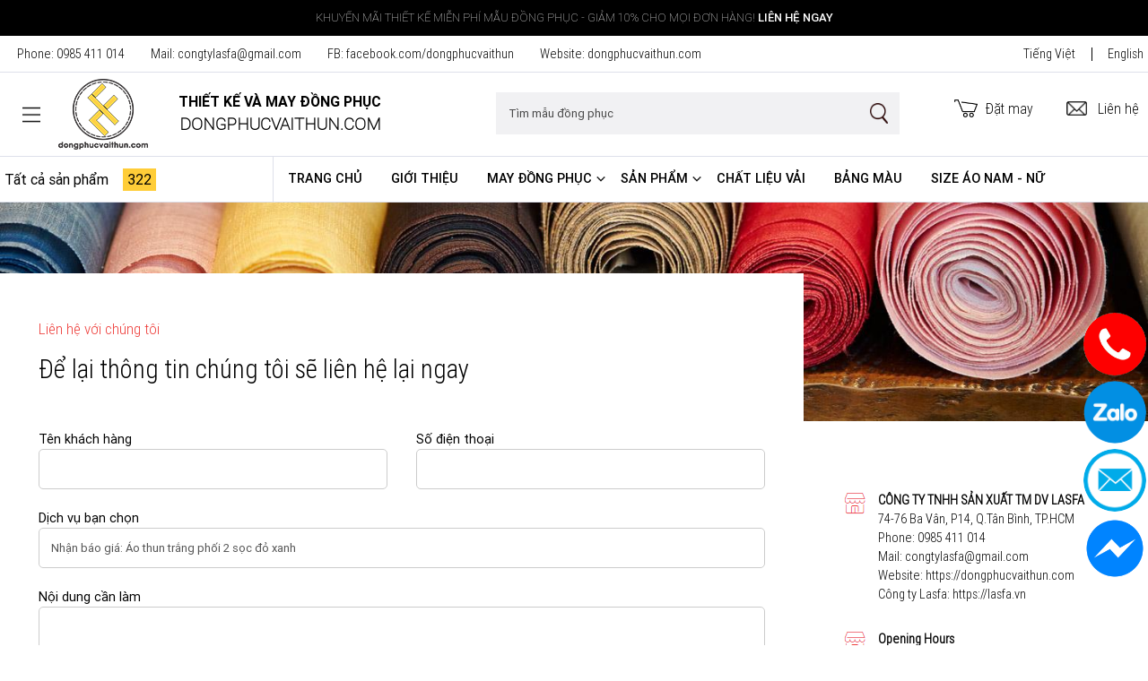

--- FILE ---
content_type: text/html; charset=utf-8
request_url: https://dongphucvaithun.com/nhan-bao-gia/ao-thun-trang-phoi-2-soc-do-xanh-280.html
body_size: 49087
content:

<!DOCTYPE html>

<html lang="vi">
<head><title>
	Liên hệ - LASFA - THIẾT KẾ VÀ MAY ĐỒNG PHỤC | ĐỒNG PHỤC ĐẸP, ÁO THUN ĐỒNG PHỤC, NHÀ CUNG CẤP GIẢI PHÁP ĐỒNG PHỤC
</title><meta name='description' content='Lasfa - Thiết kế và May đồng phục các loại, áo thun đồng phục, đồng phục công sở, áo sơ mi đồng phục, đồng phục bảo hộ lao động, đồng phục nhà hàng, đồng phục nhà bếp, áo nhóm và áo lớp - dongphucvaithun.com'/>
    
    <!-- schema.org markup -->    
     
    <meta property='og:type' content='article' /><meta property='og:url' content='https://dongphucvaithun.com/nhan-bao-gia/ao-thun-trang-phoi-2-soc-do-xanh-280.html'/><meta property='og:title' content='LASFA - THIẾT KẾ VÀ MAY ĐỒNG PHỤC | ĐỒNG PHỤC ĐẸP, ÁO THUN ĐỒNG PHỤC, NHÀ CUNG CẤP GIẢI PHÁP ĐỒNG PHỤC' /> <meta property='og:image' content='https://dongphucvaithun.com/imgwb/imgw/logo.png' /> <meta property='og:image:alt' content='Đồng phục đẹp Lasfa - dongphucvaithun.com' /><meta property='og:description' content='Lasfa - Thiết kế và May đồng phục các loại, áo thun đồng phục, đồng phục công sở, áo sơ mi đồng phục, đồng phục bảo hộ lao động, đồng phục nhà hàng, đồng phục nhà bếp, áo nhóm và áo lớp - dongphucvaithun.com' />
    <!--twitter card-->
    <meta name='twitter:card' content='summary_large_image' /><meta name='twitter:title' content='LASFA - THIẾT KẾ VÀ MAY ĐỒNG PHỤC | ĐỒNG PHỤC ĐẸP, ÁO THUN ĐỒNG PHỤC, NHÀ CUNG CẤP GIẢI PHÁP ĐỒNG PHỤC' /> <meta name='twitter:description' content='Lasfa - Thiết kế và May đồng phục các loại, áo thun đồng phục, đồng phục công sở, áo sơ mi đồng phục, đồng phục bảo hộ lao động, đồng phục nhà hàng, đồng phục nhà bếp, áo nhóm và áo lớp - dongphucvaithun.com'/><meta name='twitter:image' content='https://dongphucvaithun.com/imgwb/imgw/logo.png' /> 
    <!--link-->
    <link rel='canonical' href='https://dongphucvaithun.com/nhan-bao-gia/ao-thun-trang-phoi-2-soc-do-xanh-280.html'/>
    <!--viewport-->
    <meta http-equiv="Content-Type" content="text/html; charset=utf-8" /><meta http-equiv="X-UA-Compatible" content="IE=edge,chrome=1" /><meta name="viewport" content="width=device-width, initial-scale=1.0" />
    <!--css + js-->
    <link href="/csswb/stylesheetweb.css?vrs1" type="text/css" rel="stylesheet" /><link href="/csswb/responsive.css?vrs1" type="text/css" rel="stylesheet" /><link rel="shortcut icon" href="/imgwb/logo.png" /> 
    <script src="/jswb/jscarousel/jquery.min.js"></script>
    <!--schema.org-->
    <!--schema.org BreadcrumbList-->
    <script type="application/ld+json">
    {
      "@context": "https://schema.org",
      "@type": "BreadcrumbList",
      "itemListElement": [{
        "@type": "ListItem",
        "position": 1,
        "name": "Trang chủ",
        "item": "https://dongphucvaithun.com"
      },{
        "@type": "ListItem",
        "position": 2,
        "name": "Liên hệ"
      }]
    }
    </script>
    <!--end schema.org BreadcrumbList-->
    
    <script type="application/ld+json"> {
      "@context" : "https://schema.org/",
      "@type": "EmployerAggregateRating",
      "itemReviewed": {
        "@type": "Organization",
        "name" : "CÔNG TY TNHH SX TM DV LASFA",
        "sameAs" : "https://dongphucvaithun.com/"
      },
      "ratingValue": "96",
      "bestRating": "100",
      "worstRating": "2",
      "ratingCount" : "300"
    }
	    </script>
    
    
    <script type="application/ld+json">
    {
      "@context": "https://schema.org",
      "@type": "LocalBusiness",
      "name": "CÔNG TY TNHH SX TM DV LASFA",
      "image": "https://dongphucvaithun.com/imgwb/imgw/logo.png",
      "@id": "",
      "url": "https://dongphucvaithun.com/",
      "telephone": "0985 411 014",
      "priceRange": "150000",
      "address": {
        "@type": "PostalAddress",
        "streetAddress": "20/2 Nguyễn Ngọc Nhựt, P. Tân Quý, Q.Tân Phú, TP.HCM",
        "addressLocality": "Hồ Chí Minh",
        "postalCode": "700000",
        "addressCountry": "VN"
      },
      "geo": {
        "@type": "GeoCoordinates",
        "latitude": 10.7897095,
        "longitude": 106.6232286
      },
      "openingHoursSpecification": {
        "@type": "OpeningHoursSpecification",
        "dayOfWeek": [
          "Monday",
          "Tuesday",
          "Wednesday",
          "Thursday",
          "Friday",
          "Saturday"
        ],
        "opens": "08:30",
        "closes": "17:00"
      },
      "sameAs": [
        "https://www.facebook.com/dongphucdeplasfa/",
        "https://dongphucvaithun.com/"
      ]
    }
    </script>
    
    
    <script type="application/ld+json">
    {
      "@context": "https://schema.org",
      "@type": "Organization",
      "name": "CÔNG TY TNHH SX TM DV LASFA",
      "alternateName": "Đồng phục đẹp Lasfa - dongphucvaithun.com",
      "url": "https://dongphucvaithun.com/",
      "logo": "https://dongphucvaithun.com/imgwb/imgw/logo.png",
      "sameAs": [
        "https://www.facebook.com/dongphucdeplasfa/",
        "https://dongphucvaithun.com/"
      ]
    }
    </script>
    
    
    <script type="application/ld+json">
    {
      "@context": "https://schema.org/",
      "@type": "WebSite",
      "name": "CÔNG TY TNHH SX TM DV LASFA",
      "url": "https://dongphucvaithun.com/",
      "potentialAction": {
        "@type": "SearchAction",
        "target": "{search_term_string}",
        "query-input": "required name=search_term_string"
      }
    }
    </script>
    
    
    <script type="application/ld+json">
    {
      "@context": "https://schema.org/",
      "@type": "Person",
      "name": "Đồng phục đẹp Lasfa",
      "sameAs": [
        "https://www.facebook.com/dongphucdeplasfa/",
        "https://dongphucvaithun.com/"
      ],
      "jobTitle": "CÔNG TY TNHH SX TM DV LASFA",
      "worksFor": {
        "@type": "Organization",
        "name": "CÔNG TY TNHH SX TM DV LASFA"
      }  
    }
    </script>
    
    <!--end schema.org-->
    <!-- Global site tag (gtag.js) - Google Analytics --><script async src='https://www.googletagmanager.com/gtag/js?id=G-5DRYH9NBMN'></script><script>window.dataLayer = window.dataLayer || [];function gtag(){dataLayer.push(arguments);}gtag('js', new Date());gtag('config', 'G-5DRYH9NBMN');</script>
     <style>
        .ModalPopupBG
            {
                background:rgba(0,0,0,0.5); padding:0;
            }
        .loading {position:fixed; margin:auto; left:35%; top:35%
        }
        @media (max-width:768px) {
            .loading {left:25%
            }
        }
    </style>
     <script src="https://www.google.com/recaptcha/api.js"></script>
     <script type="text/javascript">
         function get_action() {
             var v = grecaptcha.getResponse();
             console.log("Resp" + v);
             if (v == '') {
                 document.getElementById('captcha').innerHTML = "You can't leave Captcha Code empty";
                 return false;
             }
             else {
                 //document.getElementById('captcha').innerHTML = "Captcha completed";
                 document.getElementById('captcha').innerHTML = "";
                 return true;
             }
         }
    </script>
    <script type="text/javascript">       
        function CaptchaReload() {
            Recaptcha.create("6LdoZFchAAAAAJEkgwq9lxPbd6Echpkz5lBp6X1b", 'RecaptchaDiv', {
                theme: 'white',
                callback: grecaptcha.reset()

            });
        }       
    </script>
</head>
<body>
    <form method="post" action="/nhan-bao-gia/ao-thun-trang-phoi-2-soc-do-xanh-280.html" id="form1" onsubmit="return get_action();">
<div class="aspNetHidden">
<input type="hidden" name="ToolkitScriptManager1_HiddenField" id="ToolkitScriptManager1_HiddenField" value="" />
<input type="hidden" name="__EVENTTARGET" id="__EVENTTARGET" value="" />
<input type="hidden" name="__EVENTARGUMENT" id="__EVENTARGUMENT" value="" />
<input type="hidden" name="__VIEWSTATE" id="__VIEWSTATE" value="/[base64]/[base64]/[base64]/dCBr4bq/[base64]/AjxtZXRhIG5hbWU9J3R3aXR0ZXI6ZGVzY3JpcHRpb24nIGNvbnRlbnQ9J0xhc2ZhIC0gVGhp4bq/dCBr4bq/[base64]////8PZAURYm90dG9tMSRkdHNhbnBoYW0PFCsADmRkZGRkZGQ8KwAGAAIGZGRkZgL/////D2QFEGJvdHRvbTEkZHR0aW50dWMPFCsADmRkZGRkZGQUKwADZGRkAgNkZGRmAv////8PZAUPYmFubmVyJGR0dGludHVjDxQrAA5kZGRkZGRkFCsAA2RkZAIDZGRkZgL/////D2QDPsoXGj+nFPaCNjzXGR9aPvIHmfj4OUa24HKBAsunQQ==" />
</div>

<script type="text/javascript">
//<![CDATA[
var theForm = document.forms['form1'];
if (!theForm) {
    theForm = document.form1;
}
function __doPostBack(eventTarget, eventArgument) {
    if (!theForm.onsubmit || (theForm.onsubmit() != false)) {
        theForm.__EVENTTARGET.value = eventTarget;
        theForm.__EVENTARGUMENT.value = eventArgument;
        theForm.submit();
    }
}
//]]>
</script>


<script src="/WebResource.axd?d=_Z9E1SKMlEQ7Z6NxofOlIoHddx7OPTD0r6eGc8XyALcOkmfaw8xeDh1OAk-XD0Zcfzz5Bck8Kw5TZib1e8Abp4IwazUGS6n34NRXFOf1PpQ1&amp;t=638259618740000000" type="text/javascript"></script>


<script src="/ScriptResource.axd?d=xF9TAOK5Sj-x1n0Jd6C4knQh_bmN5SSWM7tWuC4CIhxg6brmGK6z4z-jspCp09DykbkDGEqQ5hBfT-5dHnvRk8lrHQBGTHenm9wlZKTViCFpkz2i1YDnS46jr16Mb-9S_gANnBfowOK4a57wxfO_bA2&amp;t=ffffffffecf8d3f2" type="text/javascript"></script>
<script type="text/javascript">
//<![CDATA[
if (typeof(Sys) === 'undefined') throw new Error('ASP.NET Ajax client-side framework failed to load.');
//]]>
</script>

<script src="/ScriptResource.axd?d=sWuXBUT_30gINZOQRxoXHIKRFWXoUp3YhmGEJQfhjEaXTXFXJOLjzrzzxxMClFA_e_r8Oy3yVmm4DdQoxenK3VkwOkXfaNmBRpAqTD5aUluOhtyTEJOxkekT6RJfELhgO_fPsCs2KviKOckb1m8UQg2&amp;t=ffffffffecf8d3f2" type="text/javascript"></script>
<script src="/vn/lien-he.aspx?_TSM_HiddenField_=ToolkitScriptManager1_HiddenField&amp;_TSM_CombinedScripts_=%3b%3bAjaxControlToolkit%2c+Version%3d3.5.7.123%2c+Culture%3dneutral%2c+PublicKeyToken%3d28f01b0e84b6d53e%3aen-US%3a5a4df314-b4a2-4da2-a207-9284f1b1e96c%3ade1feab2%3af2c8e708%3a720a52bf%3af9cec9bc%3a589eaa30%3aa67c2700%3aab09e3fe%3a87104b7c%3a8613aea7%3a3202a5a2%3abe6fb298" type="text/javascript"></script>
<div class="aspNetHidden">

	<input type="hidden" name="__VIEWSTATEGENERATOR" id="__VIEWSTATEGENERATOR" value="7759FF84" />
	<input type="hidden" name="__EVENTVALIDATION" id="__EVENTVALIDATION" value="/wEdAA18PS5AvMn4KFVPa+Pex1yIIPyIw2wq/DNt4D4iWPM8hz7gaUYY3GOYCyUkE57fuuJrmN2kx2ytQLjI3GPHuXPPqWc71CtPnnXX5gvoTzTZX21IWNr7Fm444a6ln05DuRvVcLZes/zp+Odmw+tAaad4WZCb+VWtE4ZYjMEnawHyrcLEB2UoLWpNBnJFX99K9wennv/aZGpaerqTp4AI3gN2m7h6y9ZgBZNp4S+cL4Q4ZMTTlY8uOldtqQgsSsg0jUr+FwBSKaMBuRjeDnfSjBX2+GLet7aGQagslBvzycJWPy5GNYhUA+yqBh+NhY+pn7k=" />
</div>
    <div id="wrapper">
        <div id="page-content-wrapper">
            
<div class="banner_top">
    <div class="slogantop">
        <div class="animatable moveUp">
        <p>Khuyến m&atilde;i thiết kế miễn ph&iacute; mẫu đồng phục - Giảm 10% cho mọi đơn h&agrave;ng! <a href='/lien-he/'>Li&ecirc;n hệ ngay</a></p>
</div>
    </div>
    <div class="banner_fix">
        <div class="hotline">
            <ul>
	<li>Phone: <a href='tel:0985 411 014'>0985 411 014</a></li>
	<li>Mail: <a href='mailto:congtylasfa@gmail.com'>congtylasfa@gmail.com</a></li>
	<li>FB:&nbsp;<a href='https://www.facebook.com/dongphucvaithun' target='_blank'>facebook.com/dongphucvaithun</a></li>
	<li>Website: <a href='http://dongphucvaithun.com'>dongphucvaithun.com</a></li>
</ul>

        </div>    
        <div class="lang">
            <ul>
                <li><a href="/">Tiếng Việt</a></li>
                <li class="lines"></li>
                <li><a href="/en/">English</a></li>
            </ul>
        </div>
    </div>
</div>
<div class="banner">
    <div class="banner_fix">
        <a class="menu-link" id="menu-toggle" href="#menu"></a>
        <div class="logo_2">
            <a href='/'><img alt='lasfa.vn' src='/uploadwb/hinhanh/logo_lasfa_new_1.png' /></a>
        </div>    
        <div class="logo_text">
            <h2 class="animatable fadeInUp delay-3s">Thiết kế và may đồng phục</h2>
            <h3 class="animatable bounceInLeft delay-4s">dongphucvaithun.com</h3>
        </div>
        <div class="lang langmobile">
            <ul>
                <li><a href="/">Tiếng Việt</a></li>
                <li class="lines"></li>
                <li><a href="/en/">English</a></li>
            </ul>
        </div>
        <div class="banner_right">
            <div class="search_fix">
                <div class="search">
                    <input name="banner$txttim" type="text" id="banner_txttim" placeholder="Tìm mẫu đồng phục" class="search_tb" value="Tìm mẫu đồng phục" onblur="if (this.value==&#39;&#39;) this.value=&#39;Tìm mẫu đồng phục&#39;;" onfocus="if (this.value==&#39;Tìm mẫu đồng phục&#39;) this.value=&#39;&#39;;" onkeypress="return clickButton(event,&#39;btSearch&#39;)" />
                    <input id="btSearch" type="submit"  onclick="return checkInputData_tim();" class="search_bt" value="" />
                </div>  
            </div>
            <div class="menu_lienhe">
                <ul>
                    <li><a href="/dat-may/">Đặt may</a></li>
                    <li><a href="/lien-he/">Liên hệ</a></li>
                </ul>
            </div>
            <div id="sidebar-wrapper">
                <nav id="menu" class="menu">
                    <div class="logo_3">
                        <a href='/'><img alt='lasfa.vn' src='/uploadwb/hinhanh/logo_lasfa_new_1.png' /></a>
                    </div>                    
                    <ul>         
                        <li><a href="/">Trang chủ</a></li>          
                        <li><a href="/gioi-thieu/">Giới thiệu</a></li>
                        <li class="has-submenu"><a href="/san-pham/">Sản phẩm</a>
                            <ul>
                                <li class='has-submenu'><a href='/ao-thun-dong-phuc-1.htm'>Áo thun đồng phục</a><ul><li><a href='/dong-phuc-ao-thun-co-tron-4.htm'>Đồng phục áo thun cổ tròn</a></li><li><a href='/dong-phuc-ao-thun-co-co-5.htm'>Đồng phục áo thun có cổ</a></li></ul></li><li class='has-submenu'><a href='/ao-so-mi-dong-phuc-3.htm'>Áo sơ mi đồng phục</a><ul><li><a href='/ao-so-mi-dong-phuc-tay-dai-18.htm'>Áo sơ mi đồng phục tay dài</a></li><li><a href='/ao-so-mi-dong-phuc-tay-ngan-19.htm'>Áo sơ mi đồng phục tay ngắn</a></li></ul></li><li class='has-submenu'><a href='/may-non-mu-14.htm'>May nón mũ</a><ul><li><a href='/may-mu-non-thoi-trang-20.htm'>May mũ nón thời trang</a></li><li><a href='/may-mu-non-du-lich-21.htm'>May mũ nón du lịch</a></li></ul></li><li><a href='/ao-khoac-dong-phuc-2.htm'>Áo khoác đồng phục</a></li><li><a href='/dong-phuc-hoc-sinh-17.htm'>Đồng phục học sinh</a></li><li><a href='/le-phuc-tot-nghiep-12.htm'>Lễ phục tốt nghiệp</a></li><li><a href='/bao-ho-lao-dong-13.htm'>Bảo hộ lao động</a></li><li><a href='/may-tap-de-15.htm'>May tạp dề</a></li><li><a href='/vay-dam-quan-tay-16.htm'>Váy đầm quần tây</a></li><li><a href='/dong-phuc-the-thao-34.htm'>Đồng phục thể thao</a></li>
                            </ul>
                        </li>
                        <li class="has-submenu"><a href="/may-dong-phuc/">May đồng phục</a>
                            <ul>
                                 
                                        <li>
					                        <a href="/may-dong-phuc/may-dong-phuc-10.htm">
				                                May đồng phục
			                                </a>
			                            </li>
                                     
                                        <li>
					                        <a href="/may-dong-phuc/kinh-nghiem-may-dong-phuc-8.htm">
				                                Kinh nghiệm may đồng phục
			                                </a>
			                            </li>
                                     
                                        <li>
					                        <a href="/may-dong-phuc/kieu-in-theu-9.htm">
				                                Kiểu in - thêu
			                                </a>
			                            </li>
                                     
                            </ul>
                        </li>
                        <li><a  href="/chat-lieu-vai/">Chất liệu vải</a></li>
                        <li><a href="/bang-mau-ao/">Bảng màu</a></li>
                        <li><a href="/size-ao-nam-nu/">Size áo nam - nữ</a></li>
                        <li><a href="/dat-may/">Đặt may</a></li>
                        <li><a href="/lien-he/">Liên hệ</a></li>
                    </ul>
                </nav>    
            </div>
        </div>
    </div>
</div>
<div class="banner_menu">
    <div class="banner_fix">
        <div class="total_product">
            <a href="/san-pham/">Tất cả sản phẩm<span>322</span></a>
        </div>
        <div class="menudesktop">
            <ul class="menutop">           
                <li><a href="/">Trang chủ</a></li>        
                <li><a href="/gioi-thieu/">Giới thiệu</a></li>
                <li class="dropdown"><a class="dropbtn" href="/may-dong-phuc/">May đồng phục</a>
                    <div class="dropdown-content">
                        <a href='/may-dong-phuc/may-dong-phuc-10.htm'>May đồng phục</a><a href='/may-dong-phuc/kinh-nghiem-may-dong-phuc-8.htm'>Kinh nghiệm may đồng phục</a><a href='/may-dong-phuc/kieu-in-theu-9.htm'>Kiểu in - thêu</a>
                    </div>
                </li>
                <li class="dropdown"><a class="dropbtn" href="/san-pham/">Sản phẩm</a>
                    <div class="dropdown-content2">
                        <ul>
                            <li><a href='/ao-thun-dong-phuc-1.htm'>Áo thun đồng phục</a><ul><li><a href='/dong-phuc-ao-thun-co-tron-4.htm'>Đồng phục áo thun cổ tròn</a></li><li><a href='/dong-phuc-ao-thun-co-co-5.htm'>Đồng phục áo thun có cổ</a></li></ul></li><li><a href='/ao-so-mi-dong-phuc-3.htm'>Áo sơ mi đồng phục</a><ul><li><a href='/ao-so-mi-dong-phuc-tay-dai-18.htm'>Áo sơ mi đồng phục tay dài</a></li><li><a href='/ao-so-mi-dong-phuc-tay-ngan-19.htm'>Áo sơ mi đồng phục tay ngắn</a></li></ul></li><li><a href='/may-non-mu-14.htm'>May nón mũ</a><ul><li><a href='/may-mu-non-thoi-trang-20.htm'>May mũ nón thời trang</a></li><li><a href='/may-mu-non-du-lich-21.htm'>May mũ nón du lịch</a></li></ul></li><li><a href='/ao-khoac-dong-phuc-2.htm'>Áo khoác đồng phục</a></li><li><a href='/dong-phuc-hoc-sinh-17.htm'>Đồng phục học sinh</a></li><li><a href='/le-phuc-tot-nghiep-12.htm'>Lễ phục tốt nghiệp</a></li><li><a href='/bao-ho-lao-dong-13.htm'>Bảo hộ lao động</a></li><li><a href='/may-tap-de-15.htm'>May tạp dề</a></li><li><a href='/vay-dam-quan-tay-16.htm'>Váy đầm quần tây</a></li><li><a href='/dong-phuc-the-thao-34.htm'>Đồng phục thể thao</a></li>
                        </ul>
                    </div>
                </li>
                <li><a  href="/chat-lieu-vai/">Chất liệu vải</a></li>
                <li><a href="/bang-mau-ao/">Bảng màu</a></li>
                <li><a href="/size-ao-nam-nu/">Size áo nam - nữ</a></li>
            </ul> 
        </div>
    </div>
</div>

<script src="/jswb/common.js" type="text/javascript"></script>
<script type="text/javascript" src="/vn/js/jquery-ui-1.11.0.min.js"></script>  
<link href="/vn/css/jquery-ui.css?v8" rel="stylesheet" />
<script type="text/javascript">
    $(document).ready(function () {
        $('#banner_txttim').autocomplete({
            minLength: 1,
            //focus: function (even, ui) {
            //    $(this).val(ui.item.TenSanPham);
            //    return true;
            //},
            select: function (even, ui) {
                window.location.href = "/" + ui.item.tenlocdau + "-" + ui.item.idsp + ".html";
            },
            source: function (request, response) {
                $.ajax({
                    url: '/vn/WebService.asmx/GetResultSearch',
                    method: 'post',
                    data: { name: request.term },
                    dataType: 'json',
                    success: function (data) {
                        response(data);
                    },
                    error: function (err) {
                        alert(err);
                    }
                });
            },
            focus: updateTextBox,
            //select: updateTextBox
        })
        .autocomplete('instance')._renderItem = function (ul, item) {
            return $('<li>')
                .append('<a>')
                .append("<img class='imageClass' src=" + item.ImageURL + " alt=" + item.TenSanPham + "/>")
                .append('<p class="p1">' + item.TenSanPham + '</p>')
                .append('<p class="p2"> Giá bán: ' + item.GiaOnline.toFixed(0).replace(/(\d)(?=(\d\d\d)+(?!\d))/g, "$1,") + 'đ' + '</p>')
                .append('</a>')
                .appendTo(ul);
        };

        function updateTextBox(event, ui) {
            $(this).val(ui.item.TenSanPham);
            return false;
        }
    });
</script>
<script type="text/javascript">
    function checkInputData_tim() {
        var txte_tim = document.getElementById("banner_txttim");
        if (trimall(txte_tim.value) == "Tìm mẫu đồng phục") {
            alert('Vui lòng Nhập thông tin cần tìm!');
            txte_tim.focus();
            return false;
        }
        return true;
    }
</script>
<script type="text/javascript">
    function clickButton(e, buttonid) {
        var evt = e ? e : window.event;
        var bt = document.getElementById(buttonid);
        if (bt) {
            if (evt.keyCode == 13) {
                bt.click();
                return false;
            }
        }
    }
</script>


<script type="text/javascript">
    jQuery("document").ready(function ($) {
        var nav = $('.banner');
        $(window).scroll(function () {
            if ($(this).scrollTop() > 200) {
                nav.addClass("f-nav");
            } else {
                nav.removeClass("f-nav");
            }
        });

    });
</script>
<script>
    jQuery(document).ready(function ($) {
        var $menu = $('#menu'),
            $menulink = $('.menu-link'),
            $menuTrigger = $('.has-submenu > a');
        $menulink.click(function (e) {
            e.preventDefault();
            $menulink.toggleClass('activev');
            $menu.toggleClass('active');
        });
        $("#menu-toggle").click(function (e) {
            e.preventDefault();
            $("#wrapper").toggleClass("toggled");
        });
        if ($(window).width() < 4000) {
            $menuTrigger.click(function (e) {
                e.preventDefault();
                var $this = $(this);
                $this.toggleClass('active').next('ul').toggleClass('active');
            });
        }
    });
</script>
            <div class="banner_index">
                <img src="/uploadwb/hinhanh/Lienhe_bg.jpg" alt="Liên hệ" />
            </div>   
            <div class="non">
                <div class="guide_fix">
                    <ul class="guide">
                        <li><a href="/"><span>Trang chủ</span></a></li>
                        <li>Liên hệ</li>
                    </ul>
                </div>
            </div>
            <h1 style="display:none">Đồng phục đẹp Lasfa - dongphucvaithun.com</h1>
            <h3 style="display:none">ĐỒNG PHỤC ĐẸP, ÁO THUN ĐỒNG PHỤC, NHÀ CUNG CẤP GIẢI PHÁP ĐỒNG PHỤC</h3>
            <h2 style="display:none">Đồng phục đẹp Lasfa - dongphucvaithun.com - Công ty TNHH TM DV Lasfa chuyên thiết kế và sản xuất Áo Thun, đồng phục áo thun, đồng phục sơ mi theo yêu cầu (đồng phục công ty, đồng phục quán cafe, quán ăn, áo lớp, áo nhóm,...)</h2>
            <div class="contact" id="lien-he">
                <script type="text/javascript">
//<![CDATA[
Sys.WebForms.PageRequestManager._initialize('ToolkitScriptManager1', 'form1', ['tUpdatePanel1','UpdatePanel1'], [], [], 90, '');
//]]>
</script>

               
	            <div class="contact_bg2">     
                    <div class="contact_col1">
                             <div class="contact_head"><h3>Liên hệ với chúng tôi</h3>
                             <h5>Để lại thông tin chúng tôi sẽ liên hệ lại ngay</h5>  </div>
                                <div id="Panel1">
                                    <div class="contact_index">
                                        <div id="UpdatePanel1">
	
                                                <div class="btleft">
                                                    <div class="button_text">Tên khách hàng</div>
                                                    <div class="button_space">
                                                        <div style="display:none">
                                                        <input name="txtht" type="text" id="txtht" class="textbox" maxlength="100" /></div>
                                                        <input name="txthtk" type="text" id="txthtk" class="textbox" maxlength="100" />
                                                    </div>
                                                </div>
                                                <!--
                                                <div class="button_space">
                                                    <input name="txtdc" type="text" id="txtdc" class="textbox" maxlength="200" value="Địa chỉ" onblur="if (this.value==&#39;&#39;) this.value=&#39;Địa chỉ&#39;;" onfocus="if (this.value==&#39;Địa chỉ&#39;) this.value=&#39;&#39;;" />
                                                </div>-->
                                                <div class="btright">
                                                    <div class="button_text">Số điện thoại</div>
                                                    <div class="button_space">
                                                        <div style="display:none">
                                                            <input name="txtdt" type="text" id="txtdt" class="textbox" maxlength="30" />
                                                        </div>
                                                        <input name="txtdtk" type="text" id="txtdtk" class="textbox" maxlength="30" />
                                                    </div>
                                                </div>
                                                <!--
                                                <div class="button_space">
                                                    <input name="txtfax" type="text" id="txtfax" class="textbox" maxlength="30" value="Fax" onblur="if (this.value==&#39;&#39;) this.value=&#39;Fax&#39;;" onfocus="if (this.value==&#39;Fax&#39;) this.value=&#39;&#39;;" />
                                                </div>
                            -->
                                                <div class="button_space" style="display:none">
                                                    <input name="txtemail" type="text" id="txtemail" class="textbox" maxlength="30" value="Email (*)" onblur="if (this.value==&#39;&#39;) this.value=&#39;Email (*)&#39;;" onfocus="if (this.value==&#39;Email (*)&#39;) this.value=&#39;&#39;;" />
                                                </div>
                                                <div class="button_text">Dịch vụ bạn chọn</div>
                                                <div class="button_space">
                                                    <input name="txttd" type="text" id="txttd" class="textbox" maxlength="100" value="Nhận báo giá: Áo thun trắng phối 2 sọc đỏ xanh" />
                                                </div>
                                                <div class="button_text">Nội dung cần làm</div>
                                                <div class="button_space">
                                                    <textarea name="txtnd" id="txtnd" class="textbox" cols="1" rows="7" style="height: 80px"></textarea>
                                                </div>
                                                
                                                <div class="clear"></div>
                                                <div id="RecaptchaDiv" class="g-recaptcha captcha" data-sitekey="6LdoZFchAAAAAJEkgwq9lxPbd6Echpkz5lBp6X1b" data-callback="verifyCallback"></div>
                                                <div id="captcha"></div>
                                                <div id="UpdateProgress1" style="display:none;">
		
                                                        <div style="width:100%;margin:auto; position:absolute; top:0; left:0; height:100%; background:rgba(0,0,0,0.5); z-index:9999">
                                                        </div>
                                                        <img alt="" class="loading" src="/imgwb/imgw/loading_contact.gif" />   
                                                    
	</div>
                                                <input type="submit" name="Btnruncode" value="Gửi yêu cầu" id="Btnruncode" class="button_dangtin" />
                                            
</div>
                            
                                        <div class="clear"></div>
                                        <input type="submit" name="ShowPop" value="Gửi yêu cầu" id="ShowPop" style="visibility:hidden;" />
                                        <div class="clear"></div>
                                        
                                        
                                        <div id="Panel2" style="display:none">
	
	                                        <div class="ModalPopupBG">
                                                   <div class="main_box" style="width:98%; margin:1%">
                                                        <div class="tieude2"><span>Thông báo</span></div>
                                                        <div class="noidung" style="text-align:center">
                                                            Thông tin đã được gửi, chúng tôi sẻ liên hệ lại sau 10 phút
                                                        </div>
                                                       <div class="clear"></div>
                                                        <input id="btnCancel" class="button" style="float:none; margin:1em auto;" type="button" value="Đóng lại" /> 
                                                               
                                                    </div> 
                                                </div>
                                        
</div>
                                        
                                    </div>
                                </div>
                            </div>
                        <div class="contact_col2">
                            <ul>
	<li>
	<h3>C&Ocirc;NG TY TNHH SẢN XUẤT&nbsp;TM DV LASFA</h3>
	</li>
	<li>74-76 Ba V&acirc;n, P14, Q.T&acirc;n B&igrave;nh, TP.HCM</li>
	<li>Phone: <a href="tel:0985 411 014">0985 411 014</a></li>
	<li>Mail: <a href="mailto:congtylasfa@gmail.com">congtylasfa@gmail.com</a></li>
	<li>Website: <a href="https://dongphucvaithun.com">https://dongphucvaithun.com</a></li>
	<li>C&ocirc;ng ty Lasfa: <a href="https://lasfa.vn">https://lasfa.vn</a></li>
</ul>

<ul>
	<li>
	<h3>Opening Hours</h3>
	</li>
	<li>Monday - Friday: 8:30 AM - 5:00 PM</li>
	<li>Weekend Closed&nbsp;</li>
</ul>
     
                                 
		                </div>
	            </div>
            </div>
            
            <div class="clear"></div>
            
<div class="clear"></div>
<div class="contact" id="lien-he">
	<div class="contact_bg">     
        <div class="contact_fix">
            <div class="contact_content">
                <h3>Li&ecirc;n hệ ngay để được tư vấn</h3>

<ol>
	<li><a href='tel:0985 411 014'>Nh&acirc;n vi&ecirc;n kinh doanh:</a></li>
	<li><a href='tel:0985 411 014'>0985 411 014</a></li>
	<li><a href='tel:0985 411 014'>(Mrs. Dung)</a></li>
</ol>

<ol>
	<li><a href='tel:0902 405 605'>Nh&acirc;n vi&ecirc;n kinh doanh:</a></li>
	<li><a href='tel:0902 405 605'>0902 405 605</a></li>
	<li><a href='tel:0902 405 605'>(Mrs. Trang)</a></li>
</ol>

<ol>
	<li><a href='tel:0906 437 380'>Nh&acirc;n vi&ecirc;n kinh doanh:</a></li>
	<li><a href='tel:0906 437 380'>0906 437 380</a></li>
	<li><a href='tel:0906 437 380'>(Mrs. Tram)</a></li>
</ol>

<ol>
	<li><a href='tel:0984 974 594'>Nh&acirc;n vi&ecirc;n kinh doanh:</a></li>
	<li><a href='tel:0984 974 594'>0934 095&nbsp;605</a></li>
	<li><a href='tel:0984 974 594'>(Mrs. Như &Yacute;)</a></li>
</ol>
         
		    </div>
        </div>
	</div>
</div>
<div class="clear"></div>
  
            
<link rel='stylesheet' id='animate-css'  href='/csswb/animate.min.css' type='text/css' media='all' />
<ul class="chat_desktop">
    <li><a href="tel:0985 411 014"><span class="icon"></span></a></li>
    <li><a href="https://zalo.me/0985411014#" target="_blank"><span class="icon"></span></a></li>
    <li><a href="sms:0985 411 014"><span class="icon"></span></a></li>
    <li><a href="https://www.messenger.com/t/dongphucvaithun" target="_blank"><span class="icon"></span></a></li>
    
</ul>
<script type="text/javascript">
    $(document).ready(function () {
        var $animation_elements = $('.animation-element');
        var $window = $(window);

        function check_if_in_view() {
            var window_height = $window.height();
            var window_top_position = $window.scrollTop();
            var window_bottom_position = (window_top_position + window_height);

            $.each($animation_elements, function () {
                var $element = $(this);
                var element_height = $element.outerHeight();
                var element_top_position = $element.offset().top;
                var element_bottom_position = (element_top_position + element_height);

                //check to see if this current container is within viewport
                if ((element_bottom_position >= window_top_position) &&
                  (element_top_position <= window_bottom_position)) {
                    $element.addClass('in-view');
                } else {
                    $element.removeClass('in-view');
                }
            });
        }

        $window.on('scroll resize', check_if_in_view);
        $window.trigger('scroll');
    });
    </script>

<div class="footer">
    <div class="footer_fix">
        <div class="footer_col1">
            <h3>C&Ocirc;NG TY TNHH SẢN XUẤT&nbsp;&nbsp;TM DV LASFA</h3>

<p>74-76 Ba V&acirc;n, phường 14, quận T&acirc;n B&igrave;nh,&nbsp;&nbsp;TP.HCM<br />
Thời gian l&agrave;m việc: Từ thứ 2 đến thứ 7 (8:30 AM - 5:00 PM)<br />
Mail: <a href='mailto:congtylasfa@gmail.com'>congtylasfa@gmail.com</a><br />
Website: <a href='https://dongphucvaithun.com'>https://dongphucvaithun.com</a><br />
May đồng phục Lasfa: <a href='https://lasfa.vn'>https://lasfa.vn</a><br />
<strong>Phone: <a href='tel:0985 411 014'>0985 411 014</a></strong>&nbsp;</p>

        </div> 
        <div class="footer_col2">
            <div class="footer_head"><h3>May đồng phục</h3></div>
            <ul>
                 
                        <li>
					        <a href="/may-dong-phuc/may-dong-phuc-10.htm">
				                May đồng phục
			                </a>
			            </li>
                     
                        <li>
					        <a href="/may-dong-phuc/kinh-nghiem-may-dong-phuc-8.htm">
				                Kinh nghiệm may đồng phục
			                </a>
			            </li>
                     
                        <li>
					        <a href="/may-dong-phuc/kieu-in-theu-9.htm">
				                Kiểu in - thêu
			                </a>
			            </li>
                     
            </ul>
        </div>
        <div class="footer_col3">
            <div class="footer_head"><h3>Sản phẩm</h3></div>
            <ul>
                 
                        <li>
					        <a href="/ao-thun-dong-phuc-1.htm">
				                Áo thun đồng phục
			                </a>
			            </li>
                     
                        <li>
					        <a href="/ao-so-mi-dong-phuc-3.htm">
				                Áo sơ mi đồng phục
			                </a>
			            </li>
                     
                        <li>
					        <a href="/may-non-mu-14.htm">
				                May nón mũ
			                </a>
			            </li>
                     
                        <li>
					        <a href="/ao-khoac-dong-phuc-2.htm">
				                Áo khoác đồng phục
			                </a>
			            </li>
                     
                        <li>
					        <a href="/dong-phuc-hoc-sinh-17.htm">
				                Đồng phục học sinh
			                </a>
			            </li>
                     
                        <li>
					        <a href="/le-phuc-tot-nghiep-12.htm">
				                Lễ phục tốt nghiệp
			                </a>
			            </li>
                     
            </ul>
        </div>
        <div class="footer_col4">
            <div class="footer_head"><h3>Kết nối với chúng tôi trên Facebook</h3></div>
            <div id="fb-root"></div>
            <script data-cfasync="false" src="/cdn-cgi/scripts/5c5dd728/cloudflare-static/email-decode.min.js"></script><script async defer crossorigin="anonymous" src="https://connect.facebook.net/vi_VN/sdk.js#xfbml=1&version=v9.0" nonce="YBFnlpRc"></script>
            <div class="fb-page" data-href="https://www.facebook.com/dongphucvaithun" data-tabs="" data-width="" data-height="" data-small-header="false" data-adapt-container-width="true" data-hide-cover="false" data-show-facepile="true">
                <blockquote cite="https://www.facebook.com/dongphucvaithun" class="fb-xfbml-parse-ignore">
                    <a href="https://www.facebook.com/dongphucvaithun">DONG PHUC DEP LASFA</a></blockquote>
            </div>
        </div>
	</div>
    
    <div class="footer_fix">
        <div class="footer_line"></div>
        <div class="footer_content">
            <p>Copyright 2022 &copy; <a href='https://lasfa.vn'>Lasfa - Đồng Phục Vải Thun</a> - <a href='https://Dongphucvaithun.com'>Dongphucvaithun.com</a>. All right reserved. <a href='http://ketnoiviet.net' target='_blank'>Powered by Kết Nối Việt</a></p>

        </div>
        <ul class="footer_menu">
             
                    <li>
					    <a href="/ho-tro/phuong-thuc-dat-hang-2.html">
				            Phương thức đặt hàng
			            </a>
			        </li>
                 
                    <li>
					    <a href="/ho-tro/huong-dan-thanh-toan-3.html">
				            Hướng dẫn thanh toán
			            </a>
			        </li>
                 
                    <li>
					    <a href="/ho-tro/dieu-khoan-mien-tru-5.html">
				            Điều khoản miễn trừ
			            </a>
			        </li>
                
        </ul>
    </div>
</div>

<div id='bttop'></div>
<script type='text/javascript'>$(function () { $(window).scroll(function () { if ($(this).scrollTop() != 0) { $('#bttop').fadeIn(); } else { $('#bttop').fadeOut(); } }); $('#bttop').click(function () { $('body,html').animate({ scrollTop: 0 }, 800); }); });</script>

<style type="text/css">
    ul.chat_desktop {float:left; list-style:none; margin:0; padding:0; position:fixed; bottom:70px; right:2px; z-index:9999;
                     width:70px
}
    ul.chat_desktop li {float:left; width:70px; margin:3px 0
    }
    ul.chat_desktop li a {color:#ffffff; text-overflow:ellipsis; overflow:hidden; white-space:nowrap; float:left; width:100%
    }
    ul.chat_desktop li .icon {background:url(/imgwb/imgw/mxh/zicon_phone_red.jpg) no-repeat center top; background-size:cover;
                                          display:block; width:70px; height:70px; margin:auto; border-radius:50%;
    }
    ul.chat_desktop li:nth-child(2) .icon {background-image:url(/imgwb/imgw/mxh/zicon_zalo.jpg)
        }
    ul.chat_desktop li:nth-child(3) .icon {background-image:url(/imgwb/imgw/mxh/zicon_msm.jpg)
        }
    ul.chat_desktop li:nth-child(4) .icon {background-image:url(/imgwb/imgw/mxh/zicon_sms.jpg);
                                           border-radius:50%;
                                           background-position:center
        }
    ul.chat_desktop li:nth-child(5) .icon {background-image:url(/imgwb/imgw/mxh/icon_map.png)
        }
    #bttop {bottom:5px; right:12px
        }
    /*menu mobile*/
    ul.chat_mobile {float:left; list-style:none; margin:0; padding:0; position:fixed; bottom:0; left:0; z-index:9999;
                width:100%; background:#ffffff; display:none; border-top:solid 1px #dedede
}
    ul.chat_mobile li {display:inline-block; color:#8a8b8e; padding:0.5em; font-size:0.9em; width:25%; float:left; text-align:center
    }
    ul.chat_mobile li a {color:#8a8b8e; text-overflow:ellipsis; overflow:hidden; white-space:nowrap; float:left; width:100%;
                         text-transform:uppercase; font-size:0.8em; cursor:pointer
    }
    ul.chat_mobile li .icon {background:url(/imgwb/imgw/ft_sanpham.png) no-repeat center top; background-size:100%;
                                          display:block; width:30px; height:30px; margin:auto; border-radius:0
    }
        ul.chat_mobile li:nth-child(2) .icon {background-image:url(/imgwb/imgw/ft_search2.png)
        }
        ul.chat_mobile li:nth-child(3) .icon {background-image:url(/imgwb/imgw/ft_datmay.png)
        }
        ul.chat_mobile li:nth-child(4) .icon {background-image:url(/imgwb/imgw/ft_lienhe.png)
        }
        ul.chat_mobile li:nth-child(2) .sclose  .icon{background-image:url(/imgwb/imgw/ft_search.png)
        }
    @media (max-width:980px) {
        .footer {margin:0 0 40px
        }
        ul.chat_mobile {display:block
        }
        ul.chat_desktop {bottom:160px
        }
        #bttop {bottom:80px
        }
    }
</style>
<ul class="chat_mobile">
    <li><a href="/san-pham/"><span class="icon"></span>Sản phẩm</a></li>
    <li><a class="search-icon"><span class="icon"></span>Tìm kiếm</a></li>
    <li><a href="/dat-may/"><span class="icon"></span>Đặt may</a></li>
    <li><a href="/lien-he/"><span class="icon"></span>Liên hệ</a></li>
</ul>
<script type="text/javascript">
    $(document).ready(function () {
        //$(".search").hide();
        $(".search-icon").show();

        $('.search-icon').click(function () {
            $(".search").slideToggle(0);
            $(this).toggleClass("sclose")
        });
    });
</script>

        </div>        
    </div>
    

<script type="text/javascript">
//<![CDATA[
$.getScript("https://www.google.com/recaptcha/api.js", function () {});(function() {var fn = function() {$get("ToolkitScriptManager1_HiddenField").value = '';Sys.Application.remove_init(fn);};Sys.Application.add_init(fn);})();Sys.Application.add_init(function() {
    $create(Sys.UI._UpdateProgress, {"associatedUpdatePanelId":"UpdatePanel1","displayAfter":500,"dynamicLayout":true}, null, null, $get("UpdateProgress1"));
});
Sys.Application.add_init(function() {
    $create(Sys.Extended.UI.ModalPopupBehavior, {"BackgroundCssClass":"ModalPopupBG","CancelControlID":"btnCancel","Drag":true,"OnHiding":"{\"AnimationName\":\"Fadeout\",\"Duration\":\"0.75\",\"AnimationChildren\":[]}","OnShown":"{\"AnimationName\":\"Fadein\",\"Duration\":\"0.50\",\"AnimationChildren\":[]}","PopupControlID":"Panel2","PopupDragHandleControlID":"PopupHeader","dynamicServicePath":"/vn/lien-he.aspx","id":"ModalPopupExtender2"}, null, null, $get("ShowPop"));
});
//]]>
</script>
</form>
</body>
</html>


--- FILE ---
content_type: text/html; charset=utf-8
request_url: https://dongphucvaithun.com/cdn-cgi/scripts/5c5dd728/cloudflare-static/email-decode.min.js
body_size: 1304
content:


<!DOCTYPE html>

<html xmlns="http://www.w3.org/1999/xhtml">
<head><title>
	404 not found
</title>
    <style type="text/css">
        a {text-decoration:none
        }
        img {border:0; max-width:170px; width:100%
        }
    </style>
</head>
<body style="background:#f2f2f2">
    <form method="post" action="./errors.aspx" id="form1">
<div class="aspNetHidden">
<input type="hidden" name="__VIEWSTATE" id="__VIEWSTATE" value="/wEPDwUJNzgzNDMwNTMzZGTwW1xcXH7CWyehcSVOK4qUsK9358ecCb0ViGIx61UbDQ==" />
</div>

<div class="aspNetHidden">

	<input type="hidden" name="__VIEWSTATEGENERATOR" id="__VIEWSTATEGENERATOR" value="B5E1C0D0" />
</div>
    <div>
        <div style="max-width:320px; width:100%; margin:5% auto 0; text-align:center; padding:1em">
            <a href="/">
            <img alt="dongphucvaithun.com" src="imgwb/imgw/logo.png" /></a>
            
            <div style="clear:both; font-size:1em; font-family:'Cambria Math'; text-align:center; line-height:1.5em; color:#191919">
                <h1>Not found!</h1>
                <p>Unable to find this path</p>
                <a style="color:#ffd800" href="/">Back Home</a>
            </div>
        </div>
    </div>
    </form>
</body>
</html>


--- FILE ---
content_type: text/html; charset=utf-8
request_url: https://www.google.com/recaptcha/api2/anchor?ar=1&k=6LdoZFchAAAAAJEkgwq9lxPbd6Echpkz5lBp6X1b&co=aHR0cHM6Ly9kb25ncGh1Y3ZhaXRodW4uY29tOjQ0Mw..&hl=en&v=N67nZn4AqZkNcbeMu4prBgzg&size=normal&anchor-ms=20000&execute-ms=30000&cb=pemjlgs053r6
body_size: 49768
content:
<!DOCTYPE HTML><html dir="ltr" lang="en"><head><meta http-equiv="Content-Type" content="text/html; charset=UTF-8">
<meta http-equiv="X-UA-Compatible" content="IE=edge">
<title>reCAPTCHA</title>
<style type="text/css">
/* cyrillic-ext */
@font-face {
  font-family: 'Roboto';
  font-style: normal;
  font-weight: 400;
  font-stretch: 100%;
  src: url(//fonts.gstatic.com/s/roboto/v48/KFO7CnqEu92Fr1ME7kSn66aGLdTylUAMa3GUBHMdazTgWw.woff2) format('woff2');
  unicode-range: U+0460-052F, U+1C80-1C8A, U+20B4, U+2DE0-2DFF, U+A640-A69F, U+FE2E-FE2F;
}
/* cyrillic */
@font-face {
  font-family: 'Roboto';
  font-style: normal;
  font-weight: 400;
  font-stretch: 100%;
  src: url(//fonts.gstatic.com/s/roboto/v48/KFO7CnqEu92Fr1ME7kSn66aGLdTylUAMa3iUBHMdazTgWw.woff2) format('woff2');
  unicode-range: U+0301, U+0400-045F, U+0490-0491, U+04B0-04B1, U+2116;
}
/* greek-ext */
@font-face {
  font-family: 'Roboto';
  font-style: normal;
  font-weight: 400;
  font-stretch: 100%;
  src: url(//fonts.gstatic.com/s/roboto/v48/KFO7CnqEu92Fr1ME7kSn66aGLdTylUAMa3CUBHMdazTgWw.woff2) format('woff2');
  unicode-range: U+1F00-1FFF;
}
/* greek */
@font-face {
  font-family: 'Roboto';
  font-style: normal;
  font-weight: 400;
  font-stretch: 100%;
  src: url(//fonts.gstatic.com/s/roboto/v48/KFO7CnqEu92Fr1ME7kSn66aGLdTylUAMa3-UBHMdazTgWw.woff2) format('woff2');
  unicode-range: U+0370-0377, U+037A-037F, U+0384-038A, U+038C, U+038E-03A1, U+03A3-03FF;
}
/* math */
@font-face {
  font-family: 'Roboto';
  font-style: normal;
  font-weight: 400;
  font-stretch: 100%;
  src: url(//fonts.gstatic.com/s/roboto/v48/KFO7CnqEu92Fr1ME7kSn66aGLdTylUAMawCUBHMdazTgWw.woff2) format('woff2');
  unicode-range: U+0302-0303, U+0305, U+0307-0308, U+0310, U+0312, U+0315, U+031A, U+0326-0327, U+032C, U+032F-0330, U+0332-0333, U+0338, U+033A, U+0346, U+034D, U+0391-03A1, U+03A3-03A9, U+03B1-03C9, U+03D1, U+03D5-03D6, U+03F0-03F1, U+03F4-03F5, U+2016-2017, U+2034-2038, U+203C, U+2040, U+2043, U+2047, U+2050, U+2057, U+205F, U+2070-2071, U+2074-208E, U+2090-209C, U+20D0-20DC, U+20E1, U+20E5-20EF, U+2100-2112, U+2114-2115, U+2117-2121, U+2123-214F, U+2190, U+2192, U+2194-21AE, U+21B0-21E5, U+21F1-21F2, U+21F4-2211, U+2213-2214, U+2216-22FF, U+2308-230B, U+2310, U+2319, U+231C-2321, U+2336-237A, U+237C, U+2395, U+239B-23B7, U+23D0, U+23DC-23E1, U+2474-2475, U+25AF, U+25B3, U+25B7, U+25BD, U+25C1, U+25CA, U+25CC, U+25FB, U+266D-266F, U+27C0-27FF, U+2900-2AFF, U+2B0E-2B11, U+2B30-2B4C, U+2BFE, U+3030, U+FF5B, U+FF5D, U+1D400-1D7FF, U+1EE00-1EEFF;
}
/* symbols */
@font-face {
  font-family: 'Roboto';
  font-style: normal;
  font-weight: 400;
  font-stretch: 100%;
  src: url(//fonts.gstatic.com/s/roboto/v48/KFO7CnqEu92Fr1ME7kSn66aGLdTylUAMaxKUBHMdazTgWw.woff2) format('woff2');
  unicode-range: U+0001-000C, U+000E-001F, U+007F-009F, U+20DD-20E0, U+20E2-20E4, U+2150-218F, U+2190, U+2192, U+2194-2199, U+21AF, U+21E6-21F0, U+21F3, U+2218-2219, U+2299, U+22C4-22C6, U+2300-243F, U+2440-244A, U+2460-24FF, U+25A0-27BF, U+2800-28FF, U+2921-2922, U+2981, U+29BF, U+29EB, U+2B00-2BFF, U+4DC0-4DFF, U+FFF9-FFFB, U+10140-1018E, U+10190-1019C, U+101A0, U+101D0-101FD, U+102E0-102FB, U+10E60-10E7E, U+1D2C0-1D2D3, U+1D2E0-1D37F, U+1F000-1F0FF, U+1F100-1F1AD, U+1F1E6-1F1FF, U+1F30D-1F30F, U+1F315, U+1F31C, U+1F31E, U+1F320-1F32C, U+1F336, U+1F378, U+1F37D, U+1F382, U+1F393-1F39F, U+1F3A7-1F3A8, U+1F3AC-1F3AF, U+1F3C2, U+1F3C4-1F3C6, U+1F3CA-1F3CE, U+1F3D4-1F3E0, U+1F3ED, U+1F3F1-1F3F3, U+1F3F5-1F3F7, U+1F408, U+1F415, U+1F41F, U+1F426, U+1F43F, U+1F441-1F442, U+1F444, U+1F446-1F449, U+1F44C-1F44E, U+1F453, U+1F46A, U+1F47D, U+1F4A3, U+1F4B0, U+1F4B3, U+1F4B9, U+1F4BB, U+1F4BF, U+1F4C8-1F4CB, U+1F4D6, U+1F4DA, U+1F4DF, U+1F4E3-1F4E6, U+1F4EA-1F4ED, U+1F4F7, U+1F4F9-1F4FB, U+1F4FD-1F4FE, U+1F503, U+1F507-1F50B, U+1F50D, U+1F512-1F513, U+1F53E-1F54A, U+1F54F-1F5FA, U+1F610, U+1F650-1F67F, U+1F687, U+1F68D, U+1F691, U+1F694, U+1F698, U+1F6AD, U+1F6B2, U+1F6B9-1F6BA, U+1F6BC, U+1F6C6-1F6CF, U+1F6D3-1F6D7, U+1F6E0-1F6EA, U+1F6F0-1F6F3, U+1F6F7-1F6FC, U+1F700-1F7FF, U+1F800-1F80B, U+1F810-1F847, U+1F850-1F859, U+1F860-1F887, U+1F890-1F8AD, U+1F8B0-1F8BB, U+1F8C0-1F8C1, U+1F900-1F90B, U+1F93B, U+1F946, U+1F984, U+1F996, U+1F9E9, U+1FA00-1FA6F, U+1FA70-1FA7C, U+1FA80-1FA89, U+1FA8F-1FAC6, U+1FACE-1FADC, U+1FADF-1FAE9, U+1FAF0-1FAF8, U+1FB00-1FBFF;
}
/* vietnamese */
@font-face {
  font-family: 'Roboto';
  font-style: normal;
  font-weight: 400;
  font-stretch: 100%;
  src: url(//fonts.gstatic.com/s/roboto/v48/KFO7CnqEu92Fr1ME7kSn66aGLdTylUAMa3OUBHMdazTgWw.woff2) format('woff2');
  unicode-range: U+0102-0103, U+0110-0111, U+0128-0129, U+0168-0169, U+01A0-01A1, U+01AF-01B0, U+0300-0301, U+0303-0304, U+0308-0309, U+0323, U+0329, U+1EA0-1EF9, U+20AB;
}
/* latin-ext */
@font-face {
  font-family: 'Roboto';
  font-style: normal;
  font-weight: 400;
  font-stretch: 100%;
  src: url(//fonts.gstatic.com/s/roboto/v48/KFO7CnqEu92Fr1ME7kSn66aGLdTylUAMa3KUBHMdazTgWw.woff2) format('woff2');
  unicode-range: U+0100-02BA, U+02BD-02C5, U+02C7-02CC, U+02CE-02D7, U+02DD-02FF, U+0304, U+0308, U+0329, U+1D00-1DBF, U+1E00-1E9F, U+1EF2-1EFF, U+2020, U+20A0-20AB, U+20AD-20C0, U+2113, U+2C60-2C7F, U+A720-A7FF;
}
/* latin */
@font-face {
  font-family: 'Roboto';
  font-style: normal;
  font-weight: 400;
  font-stretch: 100%;
  src: url(//fonts.gstatic.com/s/roboto/v48/KFO7CnqEu92Fr1ME7kSn66aGLdTylUAMa3yUBHMdazQ.woff2) format('woff2');
  unicode-range: U+0000-00FF, U+0131, U+0152-0153, U+02BB-02BC, U+02C6, U+02DA, U+02DC, U+0304, U+0308, U+0329, U+2000-206F, U+20AC, U+2122, U+2191, U+2193, U+2212, U+2215, U+FEFF, U+FFFD;
}
/* cyrillic-ext */
@font-face {
  font-family: 'Roboto';
  font-style: normal;
  font-weight: 500;
  font-stretch: 100%;
  src: url(//fonts.gstatic.com/s/roboto/v48/KFO7CnqEu92Fr1ME7kSn66aGLdTylUAMa3GUBHMdazTgWw.woff2) format('woff2');
  unicode-range: U+0460-052F, U+1C80-1C8A, U+20B4, U+2DE0-2DFF, U+A640-A69F, U+FE2E-FE2F;
}
/* cyrillic */
@font-face {
  font-family: 'Roboto';
  font-style: normal;
  font-weight: 500;
  font-stretch: 100%;
  src: url(//fonts.gstatic.com/s/roboto/v48/KFO7CnqEu92Fr1ME7kSn66aGLdTylUAMa3iUBHMdazTgWw.woff2) format('woff2');
  unicode-range: U+0301, U+0400-045F, U+0490-0491, U+04B0-04B1, U+2116;
}
/* greek-ext */
@font-face {
  font-family: 'Roboto';
  font-style: normal;
  font-weight: 500;
  font-stretch: 100%;
  src: url(//fonts.gstatic.com/s/roboto/v48/KFO7CnqEu92Fr1ME7kSn66aGLdTylUAMa3CUBHMdazTgWw.woff2) format('woff2');
  unicode-range: U+1F00-1FFF;
}
/* greek */
@font-face {
  font-family: 'Roboto';
  font-style: normal;
  font-weight: 500;
  font-stretch: 100%;
  src: url(//fonts.gstatic.com/s/roboto/v48/KFO7CnqEu92Fr1ME7kSn66aGLdTylUAMa3-UBHMdazTgWw.woff2) format('woff2');
  unicode-range: U+0370-0377, U+037A-037F, U+0384-038A, U+038C, U+038E-03A1, U+03A3-03FF;
}
/* math */
@font-face {
  font-family: 'Roboto';
  font-style: normal;
  font-weight: 500;
  font-stretch: 100%;
  src: url(//fonts.gstatic.com/s/roboto/v48/KFO7CnqEu92Fr1ME7kSn66aGLdTylUAMawCUBHMdazTgWw.woff2) format('woff2');
  unicode-range: U+0302-0303, U+0305, U+0307-0308, U+0310, U+0312, U+0315, U+031A, U+0326-0327, U+032C, U+032F-0330, U+0332-0333, U+0338, U+033A, U+0346, U+034D, U+0391-03A1, U+03A3-03A9, U+03B1-03C9, U+03D1, U+03D5-03D6, U+03F0-03F1, U+03F4-03F5, U+2016-2017, U+2034-2038, U+203C, U+2040, U+2043, U+2047, U+2050, U+2057, U+205F, U+2070-2071, U+2074-208E, U+2090-209C, U+20D0-20DC, U+20E1, U+20E5-20EF, U+2100-2112, U+2114-2115, U+2117-2121, U+2123-214F, U+2190, U+2192, U+2194-21AE, U+21B0-21E5, U+21F1-21F2, U+21F4-2211, U+2213-2214, U+2216-22FF, U+2308-230B, U+2310, U+2319, U+231C-2321, U+2336-237A, U+237C, U+2395, U+239B-23B7, U+23D0, U+23DC-23E1, U+2474-2475, U+25AF, U+25B3, U+25B7, U+25BD, U+25C1, U+25CA, U+25CC, U+25FB, U+266D-266F, U+27C0-27FF, U+2900-2AFF, U+2B0E-2B11, U+2B30-2B4C, U+2BFE, U+3030, U+FF5B, U+FF5D, U+1D400-1D7FF, U+1EE00-1EEFF;
}
/* symbols */
@font-face {
  font-family: 'Roboto';
  font-style: normal;
  font-weight: 500;
  font-stretch: 100%;
  src: url(//fonts.gstatic.com/s/roboto/v48/KFO7CnqEu92Fr1ME7kSn66aGLdTylUAMaxKUBHMdazTgWw.woff2) format('woff2');
  unicode-range: U+0001-000C, U+000E-001F, U+007F-009F, U+20DD-20E0, U+20E2-20E4, U+2150-218F, U+2190, U+2192, U+2194-2199, U+21AF, U+21E6-21F0, U+21F3, U+2218-2219, U+2299, U+22C4-22C6, U+2300-243F, U+2440-244A, U+2460-24FF, U+25A0-27BF, U+2800-28FF, U+2921-2922, U+2981, U+29BF, U+29EB, U+2B00-2BFF, U+4DC0-4DFF, U+FFF9-FFFB, U+10140-1018E, U+10190-1019C, U+101A0, U+101D0-101FD, U+102E0-102FB, U+10E60-10E7E, U+1D2C0-1D2D3, U+1D2E0-1D37F, U+1F000-1F0FF, U+1F100-1F1AD, U+1F1E6-1F1FF, U+1F30D-1F30F, U+1F315, U+1F31C, U+1F31E, U+1F320-1F32C, U+1F336, U+1F378, U+1F37D, U+1F382, U+1F393-1F39F, U+1F3A7-1F3A8, U+1F3AC-1F3AF, U+1F3C2, U+1F3C4-1F3C6, U+1F3CA-1F3CE, U+1F3D4-1F3E0, U+1F3ED, U+1F3F1-1F3F3, U+1F3F5-1F3F7, U+1F408, U+1F415, U+1F41F, U+1F426, U+1F43F, U+1F441-1F442, U+1F444, U+1F446-1F449, U+1F44C-1F44E, U+1F453, U+1F46A, U+1F47D, U+1F4A3, U+1F4B0, U+1F4B3, U+1F4B9, U+1F4BB, U+1F4BF, U+1F4C8-1F4CB, U+1F4D6, U+1F4DA, U+1F4DF, U+1F4E3-1F4E6, U+1F4EA-1F4ED, U+1F4F7, U+1F4F9-1F4FB, U+1F4FD-1F4FE, U+1F503, U+1F507-1F50B, U+1F50D, U+1F512-1F513, U+1F53E-1F54A, U+1F54F-1F5FA, U+1F610, U+1F650-1F67F, U+1F687, U+1F68D, U+1F691, U+1F694, U+1F698, U+1F6AD, U+1F6B2, U+1F6B9-1F6BA, U+1F6BC, U+1F6C6-1F6CF, U+1F6D3-1F6D7, U+1F6E0-1F6EA, U+1F6F0-1F6F3, U+1F6F7-1F6FC, U+1F700-1F7FF, U+1F800-1F80B, U+1F810-1F847, U+1F850-1F859, U+1F860-1F887, U+1F890-1F8AD, U+1F8B0-1F8BB, U+1F8C0-1F8C1, U+1F900-1F90B, U+1F93B, U+1F946, U+1F984, U+1F996, U+1F9E9, U+1FA00-1FA6F, U+1FA70-1FA7C, U+1FA80-1FA89, U+1FA8F-1FAC6, U+1FACE-1FADC, U+1FADF-1FAE9, U+1FAF0-1FAF8, U+1FB00-1FBFF;
}
/* vietnamese */
@font-face {
  font-family: 'Roboto';
  font-style: normal;
  font-weight: 500;
  font-stretch: 100%;
  src: url(//fonts.gstatic.com/s/roboto/v48/KFO7CnqEu92Fr1ME7kSn66aGLdTylUAMa3OUBHMdazTgWw.woff2) format('woff2');
  unicode-range: U+0102-0103, U+0110-0111, U+0128-0129, U+0168-0169, U+01A0-01A1, U+01AF-01B0, U+0300-0301, U+0303-0304, U+0308-0309, U+0323, U+0329, U+1EA0-1EF9, U+20AB;
}
/* latin-ext */
@font-face {
  font-family: 'Roboto';
  font-style: normal;
  font-weight: 500;
  font-stretch: 100%;
  src: url(//fonts.gstatic.com/s/roboto/v48/KFO7CnqEu92Fr1ME7kSn66aGLdTylUAMa3KUBHMdazTgWw.woff2) format('woff2');
  unicode-range: U+0100-02BA, U+02BD-02C5, U+02C7-02CC, U+02CE-02D7, U+02DD-02FF, U+0304, U+0308, U+0329, U+1D00-1DBF, U+1E00-1E9F, U+1EF2-1EFF, U+2020, U+20A0-20AB, U+20AD-20C0, U+2113, U+2C60-2C7F, U+A720-A7FF;
}
/* latin */
@font-face {
  font-family: 'Roboto';
  font-style: normal;
  font-weight: 500;
  font-stretch: 100%;
  src: url(//fonts.gstatic.com/s/roboto/v48/KFO7CnqEu92Fr1ME7kSn66aGLdTylUAMa3yUBHMdazQ.woff2) format('woff2');
  unicode-range: U+0000-00FF, U+0131, U+0152-0153, U+02BB-02BC, U+02C6, U+02DA, U+02DC, U+0304, U+0308, U+0329, U+2000-206F, U+20AC, U+2122, U+2191, U+2193, U+2212, U+2215, U+FEFF, U+FFFD;
}
/* cyrillic-ext */
@font-face {
  font-family: 'Roboto';
  font-style: normal;
  font-weight: 900;
  font-stretch: 100%;
  src: url(//fonts.gstatic.com/s/roboto/v48/KFO7CnqEu92Fr1ME7kSn66aGLdTylUAMa3GUBHMdazTgWw.woff2) format('woff2');
  unicode-range: U+0460-052F, U+1C80-1C8A, U+20B4, U+2DE0-2DFF, U+A640-A69F, U+FE2E-FE2F;
}
/* cyrillic */
@font-face {
  font-family: 'Roboto';
  font-style: normal;
  font-weight: 900;
  font-stretch: 100%;
  src: url(//fonts.gstatic.com/s/roboto/v48/KFO7CnqEu92Fr1ME7kSn66aGLdTylUAMa3iUBHMdazTgWw.woff2) format('woff2');
  unicode-range: U+0301, U+0400-045F, U+0490-0491, U+04B0-04B1, U+2116;
}
/* greek-ext */
@font-face {
  font-family: 'Roboto';
  font-style: normal;
  font-weight: 900;
  font-stretch: 100%;
  src: url(//fonts.gstatic.com/s/roboto/v48/KFO7CnqEu92Fr1ME7kSn66aGLdTylUAMa3CUBHMdazTgWw.woff2) format('woff2');
  unicode-range: U+1F00-1FFF;
}
/* greek */
@font-face {
  font-family: 'Roboto';
  font-style: normal;
  font-weight: 900;
  font-stretch: 100%;
  src: url(//fonts.gstatic.com/s/roboto/v48/KFO7CnqEu92Fr1ME7kSn66aGLdTylUAMa3-UBHMdazTgWw.woff2) format('woff2');
  unicode-range: U+0370-0377, U+037A-037F, U+0384-038A, U+038C, U+038E-03A1, U+03A3-03FF;
}
/* math */
@font-face {
  font-family: 'Roboto';
  font-style: normal;
  font-weight: 900;
  font-stretch: 100%;
  src: url(//fonts.gstatic.com/s/roboto/v48/KFO7CnqEu92Fr1ME7kSn66aGLdTylUAMawCUBHMdazTgWw.woff2) format('woff2');
  unicode-range: U+0302-0303, U+0305, U+0307-0308, U+0310, U+0312, U+0315, U+031A, U+0326-0327, U+032C, U+032F-0330, U+0332-0333, U+0338, U+033A, U+0346, U+034D, U+0391-03A1, U+03A3-03A9, U+03B1-03C9, U+03D1, U+03D5-03D6, U+03F0-03F1, U+03F4-03F5, U+2016-2017, U+2034-2038, U+203C, U+2040, U+2043, U+2047, U+2050, U+2057, U+205F, U+2070-2071, U+2074-208E, U+2090-209C, U+20D0-20DC, U+20E1, U+20E5-20EF, U+2100-2112, U+2114-2115, U+2117-2121, U+2123-214F, U+2190, U+2192, U+2194-21AE, U+21B0-21E5, U+21F1-21F2, U+21F4-2211, U+2213-2214, U+2216-22FF, U+2308-230B, U+2310, U+2319, U+231C-2321, U+2336-237A, U+237C, U+2395, U+239B-23B7, U+23D0, U+23DC-23E1, U+2474-2475, U+25AF, U+25B3, U+25B7, U+25BD, U+25C1, U+25CA, U+25CC, U+25FB, U+266D-266F, U+27C0-27FF, U+2900-2AFF, U+2B0E-2B11, U+2B30-2B4C, U+2BFE, U+3030, U+FF5B, U+FF5D, U+1D400-1D7FF, U+1EE00-1EEFF;
}
/* symbols */
@font-face {
  font-family: 'Roboto';
  font-style: normal;
  font-weight: 900;
  font-stretch: 100%;
  src: url(//fonts.gstatic.com/s/roboto/v48/KFO7CnqEu92Fr1ME7kSn66aGLdTylUAMaxKUBHMdazTgWw.woff2) format('woff2');
  unicode-range: U+0001-000C, U+000E-001F, U+007F-009F, U+20DD-20E0, U+20E2-20E4, U+2150-218F, U+2190, U+2192, U+2194-2199, U+21AF, U+21E6-21F0, U+21F3, U+2218-2219, U+2299, U+22C4-22C6, U+2300-243F, U+2440-244A, U+2460-24FF, U+25A0-27BF, U+2800-28FF, U+2921-2922, U+2981, U+29BF, U+29EB, U+2B00-2BFF, U+4DC0-4DFF, U+FFF9-FFFB, U+10140-1018E, U+10190-1019C, U+101A0, U+101D0-101FD, U+102E0-102FB, U+10E60-10E7E, U+1D2C0-1D2D3, U+1D2E0-1D37F, U+1F000-1F0FF, U+1F100-1F1AD, U+1F1E6-1F1FF, U+1F30D-1F30F, U+1F315, U+1F31C, U+1F31E, U+1F320-1F32C, U+1F336, U+1F378, U+1F37D, U+1F382, U+1F393-1F39F, U+1F3A7-1F3A8, U+1F3AC-1F3AF, U+1F3C2, U+1F3C4-1F3C6, U+1F3CA-1F3CE, U+1F3D4-1F3E0, U+1F3ED, U+1F3F1-1F3F3, U+1F3F5-1F3F7, U+1F408, U+1F415, U+1F41F, U+1F426, U+1F43F, U+1F441-1F442, U+1F444, U+1F446-1F449, U+1F44C-1F44E, U+1F453, U+1F46A, U+1F47D, U+1F4A3, U+1F4B0, U+1F4B3, U+1F4B9, U+1F4BB, U+1F4BF, U+1F4C8-1F4CB, U+1F4D6, U+1F4DA, U+1F4DF, U+1F4E3-1F4E6, U+1F4EA-1F4ED, U+1F4F7, U+1F4F9-1F4FB, U+1F4FD-1F4FE, U+1F503, U+1F507-1F50B, U+1F50D, U+1F512-1F513, U+1F53E-1F54A, U+1F54F-1F5FA, U+1F610, U+1F650-1F67F, U+1F687, U+1F68D, U+1F691, U+1F694, U+1F698, U+1F6AD, U+1F6B2, U+1F6B9-1F6BA, U+1F6BC, U+1F6C6-1F6CF, U+1F6D3-1F6D7, U+1F6E0-1F6EA, U+1F6F0-1F6F3, U+1F6F7-1F6FC, U+1F700-1F7FF, U+1F800-1F80B, U+1F810-1F847, U+1F850-1F859, U+1F860-1F887, U+1F890-1F8AD, U+1F8B0-1F8BB, U+1F8C0-1F8C1, U+1F900-1F90B, U+1F93B, U+1F946, U+1F984, U+1F996, U+1F9E9, U+1FA00-1FA6F, U+1FA70-1FA7C, U+1FA80-1FA89, U+1FA8F-1FAC6, U+1FACE-1FADC, U+1FADF-1FAE9, U+1FAF0-1FAF8, U+1FB00-1FBFF;
}
/* vietnamese */
@font-face {
  font-family: 'Roboto';
  font-style: normal;
  font-weight: 900;
  font-stretch: 100%;
  src: url(//fonts.gstatic.com/s/roboto/v48/KFO7CnqEu92Fr1ME7kSn66aGLdTylUAMa3OUBHMdazTgWw.woff2) format('woff2');
  unicode-range: U+0102-0103, U+0110-0111, U+0128-0129, U+0168-0169, U+01A0-01A1, U+01AF-01B0, U+0300-0301, U+0303-0304, U+0308-0309, U+0323, U+0329, U+1EA0-1EF9, U+20AB;
}
/* latin-ext */
@font-face {
  font-family: 'Roboto';
  font-style: normal;
  font-weight: 900;
  font-stretch: 100%;
  src: url(//fonts.gstatic.com/s/roboto/v48/KFO7CnqEu92Fr1ME7kSn66aGLdTylUAMa3KUBHMdazTgWw.woff2) format('woff2');
  unicode-range: U+0100-02BA, U+02BD-02C5, U+02C7-02CC, U+02CE-02D7, U+02DD-02FF, U+0304, U+0308, U+0329, U+1D00-1DBF, U+1E00-1E9F, U+1EF2-1EFF, U+2020, U+20A0-20AB, U+20AD-20C0, U+2113, U+2C60-2C7F, U+A720-A7FF;
}
/* latin */
@font-face {
  font-family: 'Roboto';
  font-style: normal;
  font-weight: 900;
  font-stretch: 100%;
  src: url(//fonts.gstatic.com/s/roboto/v48/KFO7CnqEu92Fr1ME7kSn66aGLdTylUAMa3yUBHMdazQ.woff2) format('woff2');
  unicode-range: U+0000-00FF, U+0131, U+0152-0153, U+02BB-02BC, U+02C6, U+02DA, U+02DC, U+0304, U+0308, U+0329, U+2000-206F, U+20AC, U+2122, U+2191, U+2193, U+2212, U+2215, U+FEFF, U+FFFD;
}

</style>
<link rel="stylesheet" type="text/css" href="https://www.gstatic.com/recaptcha/releases/N67nZn4AqZkNcbeMu4prBgzg/styles__ltr.css">
<script nonce="A5Cl1Zo7dfZq1mb-YSHrkw" type="text/javascript">window['__recaptcha_api'] = 'https://www.google.com/recaptcha/api2/';</script>
<script type="text/javascript" src="https://www.gstatic.com/recaptcha/releases/N67nZn4AqZkNcbeMu4prBgzg/recaptcha__en.js" nonce="A5Cl1Zo7dfZq1mb-YSHrkw">
      
    </script></head>
<body><div id="rc-anchor-alert" class="rc-anchor-alert"></div>
<input type="hidden" id="recaptcha-token" value="[base64]">
<script type="text/javascript" nonce="A5Cl1Zo7dfZq1mb-YSHrkw">
      recaptcha.anchor.Main.init("[\x22ainput\x22,[\x22bgdata\x22,\x22\x22,\[base64]/[base64]/[base64]/bmV3IHJbeF0oY1swXSk6RT09Mj9uZXcgclt4XShjWzBdLGNbMV0pOkU9PTM/bmV3IHJbeF0oY1swXSxjWzFdLGNbMl0pOkU9PTQ/[base64]/[base64]/[base64]/[base64]/[base64]/[base64]/[base64]/[base64]\x22,\[base64]\\u003d\\u003d\x22,\x22wrB8fsOVU8K0YAzDsxIpw7ZHw7jDnMK1CsOQSRc1w6fCsGljw7/DuMO0wqjCmnklUzfCkMKgw6paEHhuFcKRGjp9w5h/wqEnQ13DhsOtHcO3woFJw7VUwoUrw4lEwq45w7fCs3TCgnsuO8O0GxcHd8OSJcOHHxHCgTo1MGN8Oxo7BsKawo1kw5oEwoHDksOaIcK7KMOJw77CmcOJflrDkMKPw63Dmh4qwr9Sw7/Cu8KGGMKwAMOiCxZqwohES8OpMFsHwrzDjjbDqlZcwrR+PATDvsKHNVJLHBPDvcOYwocrCcKYw4/CiMOfw7jDkxM6SH3CnMKHwobDgVAbwrfDvsOnwqA5wrvDvMKOwrjCs8K8dgouwrLCok/Dpl4Cwp/CmcKXwqwbMsKXw694PcKOwo4oLsKLwpvCu8KyeMOaMcKww4fCulTDv8KTw4cDecOfC8KbYsOMw43CmcONGcOfbRbDrjUIw6BRw4LDjMOlNcObDsO9NsOqO28Ifx3CqRbCvcKbGT5kw5Mxw5fDqV1jOyjCsAV4RcO/McO1w6zDjsORwp3CjBrCkXrDnkFuw4nCogPCsMO8wonDnBvDu8KLwolGw7dBw6Mew6QRHTvCvCnDu2czw6TChT5SNsOowqUwwqhNFsKLw6rCuMOWLsKPwrbDph3CnxDCgibDlcKHNTUewo1vSVsqwqDDsk41BgvCksKvD8KHGF/DosOUasOJTMK2cXHDojXCncOXeVsTYMOOY8KVwqfDr2/Dt2sDwrrDhsOZY8Oxw6DCu0fDmcOFw5/DsMKQGMOawrXDsRBxw7RiCcKtw5fDiUNsfX3DvAVTw7/CiMKMYsOlw6PDncKOGMKFw5BvXMOjbsKkMcKEPnIwwq5nwq9uwoZCwofDllJcwqhBQ1rCmlw2wpDDhMOENDgBb0ZnRzLDh8Ouwq3DshJmw7cwHi5tEkFGwq0tXVw2MXsLFF/[base64]/CpMK8w4RLwqHDtAbCsH3ClsKYwqUJdWQvM1fCvsOgwp7DmA3CssKnbMK+JTUMecKEwoNQPcOpwo0Ie8OPwoVPZsOlKsO6w7YLPcKZCsOqwqPCiVdyw4gIWXfDp0PCqsKDwq/Dgk0FHDjDsMOgwp4tw6/[base64]/CmcKCUijCginDtyrCk8OfJy3CjsO4w4/Dr3/DmcOuwoLDoQVgw7TCsMOOCS8zwpcaw50tO0zDokJdFcOKwrg4w4/DhDRhw4lUT8O5eMKdw6nCpMK3wobClU1zwrJbwq3CpMOlwp/[base64]/DosKbwrDDjjNowqF0VMORwrElwqdDw53Cr8OmHGjDkgnCjS8LwpxNSsKSw4nDnMK6J8Ouw4DCvcKEw6xhQCXDgsKSwrbCsMOPTwHDoQ1jw5HCvR0IwozDkS3Ct1leIAR9WcOyE1hgBWnDoGHCt8Ojwq/ClsO4CE/Ckm3CkxM6DQ/CjMOQw4dEw5BHw69swq5sTh/CimLDsMO7WcOPIcKKayIhwqDCrmhWw5DCq3TCu8O/ZMOOWCrCgMO3wrHDlsKhw7QBw6PCncOkwofCmkpnwo5SP1zDncK3w6HClcKmWSIqGw0wwpkpRMKNwqV/[base64]/CmyDDiQ5Ow6XCp8OfQDfCssOGT8KOw4FcacOEwrlQw7VtwrbCrsOiwqd2TRvDmsOtKns3wpjCmDFGA8OKHgPDiWctQmfDnsK7R3HChcOkwpFwwoHCrsKmKsOLRQ/[base64]/CtsKxFsOcw6PCqcKuwoHDqVQwCcODwoLDlcKUw5hzKyladsKKw77CiQJfw6Uiw5vDshskwoHDu17DhcO4w5/[base64]/DvRvDr8OPw5oCWMOLw6M0csKzwqvCsMKAw6fDosKVwqlVw5Akd8KMwokDwp/ClCVuM8O8w4LCtn1YwpnChcO7GDFjw7BVw6PCjMK8w41JfcK2wrQAwofDjsORE8KWIMOxw4szMRnCosOFw5pmIkrDnmvCswU1w4rCtHgXwqDCmMOLE8K5EjE9wofDuMOpD2TDvsOkA1PDlg/DjCjDsWcGAMOXB8K1RMOHw4VLw40Uwq3DksKbwrXCpBnCqsOtwpMEw5nDmkbDtXlnDj8tMRHCmcOSwqIBHMO+wpxcwqUFwoxBU8Opw63CusOHMzNReMO/w4kDw6zCg3tbLMOyGVLDhMOaJ8KJZMOhw5RDw6wWRcOHF8KqFcOtw6fDpcKhwo3CrsOoOhHCpsOowpw8w6LDtUx7wplxwrTDvzktwozCu0p0wpjDr8K9PxU+EMKNw4BWGWvDq1nDpMKPwpEtwrfCiwTDt8K/w7NUcj0pw4QnwqLCtsOqV8KuwrzCt8Kkw5sfwoXCisO8wpQFDMKkwoMLw4HCq18HKyszw73DsEALw57CjcKVLsOow5RmDMORaMOww4Ifwp/Do8OiwrbDuwXDhRrDiHDDnRLCg8OgV1fDk8Oyw5phRnDDhzPCm0fDgyjDqFkFwqHDpsOuD3Yjwqclw7vDjMOhwpUcScKNfsKFw6I2wpx+VMKUw4zCk8OSw7BkY8Kxa0TCvS3Do8KcWnTCsAJLDcO/woYYw4jCpsOQJTHChCUgNsKuFMKjKysBw7A3JMOUZMORb8KGw7x4w6JKG8ORwo40DDBYwrFXZcKswr1ow6pbw67Ct2RRDcOQwrAhw4INw7rCrcO2wpTCusONbcKDRBEXw4VYScOgwo/ChgzCtcKPwpDCkcK4DxjDhR/[base64]/DmMOqw5YJwr8zwpAoAsOdTMK2FMK5wrEyJ8KGwoQnbB7Ck8KeQsKtwofCpcOZCsK0Kg7Cln5vwpldUx7DnCoMKsKEwqnDkGLDiylUBMOfY0zCgwfCs8OsTcOewqbDi1MvBsOqOMKpwoIBwpfDpkXDrBo4w6XDk8KveMOeNMO8w7hkw6BKVMO/Nwh9wowfIkPDgMKew5kLFMK3wo3CgEheJMKxw63Dh8OEw7TCmX85UsKNL8K6wqxtYHJIw5UVwpbCl8KxwqpBfRvCrz/[base64]/w4/Cv8OJXcOdw6vDg8KgSFDDvgXDncKgw4jCsMKNTWl8KsO6c8OJwowuwqYQBUU6IBJcwprCi1/ChcK+Ij/Dt23CsnUeckHDgSgeJcKcW8ObGGvCrFTDocK/woh7wqcUIRnCtsOsw6cTGVrChwLDrSt+OsOuw5PDiCtZwr3CpcOPJ0Idw4XCtcOnaVvCv0opwp5Da8KgWcKxw6DDnlXDncK8woTCnsOiw6E2dcKTwpbCrlNrwprCksKCITLCoydoBTLCiwTDrMOiw55CFBXDr0PDncOFwrg7wo7DkX/[base64]/[base64]/CuMOZGT1jw7jDjMKMVMKafsK8w68Fd8K/R8KywohlUcOceCtEwr/CoMKfVylMHcOwwpLDhCkNCi7CpcKIO8OifCw/[base64]/[base64]/Csx54w7smfjDCulLCjm3ChcKQSCBuw7jDlsOkwrzDoMKXwp7DksOtIyLDv8KVw4PDjCU7wqPCqyLDl8KzdsOEwrrCssO2JBPDvXvDusKeDsK7w7/[base64]/b3TDtQXCrcOowodvQCvDqMKfMEY8PFfChMKbw500wpDDssOEwrfCqsOPwrrDuSXDn0luCUdEwq3ClcOVFm7Do8OQwoV9w4XDqcOEwpXDk8OBw7fCosOZwofCjsKnLcO/ZcKYwrnCh0Raw7HCuSo2S8OyCQMLScO7w4QNwqVKw47DpMO/DlhkwpMxdcOZwp53w5bCgDDCi1PCkVkDw5rCjQpowppYKUHDrkvDu8O2YsODTSs8YMKsZcOuK2zDogrCqcKlUzjDncOlwq7ChAkpTsK4SMOUw60oScOPw7LCpE4Iw4HCh8OzBzzDt0/[base64]/DnMOOw5LCvXjDliTDj14jGMOwUcOewqLCk8OgwqXDmyjDncK2Q8KcLkvCpcKbwpZ3TmPDkAbDt8KTfBJ9w7pPw4F5wpxRw7DCl8OfUsOHw6fDtMOYbzIaw7wXw6MzRcOsK0k5wo5IwrXCl8O0Xj8FHMOvwoPDtMO3w6rDn016QsOAVsKHGx9iTT7Cvn4gw5/Dk8O5woLChMK5w6zDlcKzwrUtw43DpxU3wqV8FxhCWcKKw6PDoQ/Cny3ChClww47CjMOnDEjCgglldgjCj0/CuEZawoZyw6PDssKLw4TDu3bDmcKFwqzCv8Oww55/NMO8AcOgCz1yPUEHQsKLw5B+woZfwrUiw6Itw41Pw6o3w5HDj8OBJwVZwpxKSVzDucKhNcKnw5vCl8KmH8OLG37DghXDiMKUfR/[base64]/DvcKuw6kJT3XDj1lkwovDlA/CuQRYwrnDhMKqTzzDq2HChcOQCW/DmFbCs8OPacKMYMKSw43CvMOAwqw2w7nDtMOAciHCkiXCgmHDjkpnw5nDkXcITWsSBMOMOMKGw5vDssKhD8OAwpU9OcO3wrvDu8Kpw4nDnMKOwpbCryTDnBvCt0dEJV7DnHHCsBfCo8K/DcKWeFADM3XCosO6GF/DkcOiw5PDvMO4CTwSwrXDpSHDr8KEw5Jtw4dwJsKcP8KmTMK7PyXDumLCoMO4GFpgw6VRwpppw4rDuFpkPRIUQMOQw6NrOR/DmMKtB8KaFcKKwo1aw5PDsnDCj0/DlHjCg8KHGcKjIHhtRSlmQMOCDcOcMcOVAUYnw4PCqXfDqsO2XcKUwpbCtcKxw65hS8KRwrXCszzDtsK+wqPCtwB+wpVFw63Co8Kxw6/CnD3DlBwDwq7Co8KCw7wFwprDtW1BwpXCvUlqDsOEGcOww7pOw7Jnw57Cr8O3EQdGwq1sw5/Cv3zDtE3Dq1PDv2Evw5tSdsKdeEPDu0csf0pXTMKKwpLDhTI0w5zCvcOtw57CkwZCHXBpw7rDvGnCglNlFBQddsKZwodGa8Orw6LChwIILsO+wr7Co8K/[base64]/Cu2wlwozCqirDqETCu8OyZAMHwpvDjjLDrAjCmMKEdDQ6WMK0w61XKTDDgcKvw5PCg8Kbf8O3wodqYQdgcCDCpwXCkMOsTMONW0fDr3dxWcOaw495w7hswqLCuMOCwr/Cu8K2JMOyWxHDv8OkwpfCrlh6w6ktSMKsw51KXcO+AWnDtE3CtBkHFsKbRn3DvcK2wonCoC/DpCfCpcK3Tmhpwo3CggDChkLCthwmN8KsbMOtJQTDm8Kuwq/DqsKIVCDCvFMbK8OKOcOLwqc4w5zDgcOBFMKfw6TCkArCsAnDjl8uXMKuEQsMw5DCoy5jY8ObwoTCoFLDtCgSwqB4woUMDVXDs3/CukfDqCXCiHnDoQTCtMKtwroTw6sAw4vCjGUZwqhZwqTCv17CpMKBw4jDocOvesOpwp5aEQVgwrHDjMOrw5sRwo/Cl8K3JnfDqDTDvhXCncOBUcOdwpYxw5VawrJZw50aw5k7w5DDpcKmVcOhw47DmcKicMOpecK9KcKGVMOqw43CiEI1w6Asw4ANwo/Dl1rDhELCnFbDnWnDmAjCnzUBdmMlwpvDpz/[base64]/w5rDlmgywrnDmMO1wprCmcK2woHClsKDF8K8wqR4wpg7wrt6w5jCiA0+w4HCiz/Dtm7DnhtcasOGwrZ1w5AXF8KTwqfDkMKgezLCihooQSLCs8OQMMKkwrvDpiTCjDs+YMK4wqRZwq8JBgBgwo/Dn8K2QsKDYcKbwo0qwq/DjVfDpMKYCg7DoDrDs8O2w5R/HQXCgFROw7hSw5s1NB/[base64]/DgcK5w7/Cs8Oiw57DgsKoIBnChi3DjMOWw6/CgMOyWsKSw53CqnIVLBVGWMOzUxN8HcOUL8O7FmNfw4bCssK4QsKjXhUAwoXCg34swrhBHMKUw5jDuC5rwrg0UsKow7vCpsKdw43CjMKQCsKnUgRBOQTDosOpw4oZwpRxYFMsw4LDiGbDnsOgw5HDtMK3wq7CvcObw4o9c8K6BQfDs2zCh8OSwqxbRsO8M13DsC/DvcOQw4TDp8KuXTvCkcKUFDnDv3MnRcOSwo/DjcKBw4goHVNZREDCrcKew4QBWMOhP3zDpsKpREbCrsKnw4FZFcKfM8KsIMKGKMKSw7dKwoLCkV0Dwo9qwqjDrw5cw7/Cq0I2w7/[base64]/CqkgBBjJQw6/CsmbDgk0xbD0iFjF/w7TDvRJgBRwEK8KgwqI9wr/CksOUQMOIwodqAsKpKMKyenlgw4/DoFDCqMKPw4nDn3HCpGzCt2wrRGIPQwxvdcKOw6Q1wqJYK2UHw7rChWJxw6/CjD9Mwo4CfxXCm0JWw5/[base64]/[base64]/[base64]/[base64]/U8OMLcKOOcK8wo/CusO/w7daw5hSw6XCtQkhwpPDk3bDsUTDg1vCgiA0w6bCnsKDJcOewqlraD8LwrbCkMOcAwvCgmJtwqASwq1dF8KcXGIEVMKoGnvDkRZVw6oDwoHDiMO/bMKHGsOQwrlPw5nChcKXRsO1ecKATsKPNGE4wrbCocKeJy/CoUfDhsK9RQMzWGVHGyvCkcKgZMO7w7sJNcK5w4MbAl7Chn7CiGjCjSbCtcOBURfDp8O5HsKew6kSRMKgfQDCtsKVPQA3XMKBBi1sw6pyc8K2RAbDm8OcwpHCniRLVsOLUxMNwpYVw6zCjMO5B8KoUsO7w7dHwo/[base64]/DqUNHw7HDqsKCR8KbSj91UTTDv1E3ZcKdwoPDvkEzOBtTWxjCk3fDtwcJwpccNAbCkRbDp0p5NsO5wrvCsTfDg8OMZ1lOw7tLVk19w5bDvsOOw6Atwp0kw6dnwrvCrh4tTw3Cig8+MsKVAcK2w6LDuBfCgWnClTR+DcKzwoFMVTbDj8O7w4HCgRbChMKNw4/[base64]/DmxLDujM0GMOyw6Quw6Y/w6kte8OiUzDDgMKEw5oVWcKOasKUdmTDu8KBcxgqw7wmwovCt8KLRArCucONT8OFPMK4RcOZT8K9csOvwqjClSxnwqwhf8O6LMOiw5Jxw7EPZcOfXMKxc8O2L8Kdw5ElCEPCjXbCtcOIwpzDrMOgQ8Kmw7zDqMKIw45iKMK5KsOyw4c/wpxbw5NcwqRYwqDDrcOTw4/DmRhPecK3eMKDwodDw5HCvcKUw68zYg9nw5TDqB97LxTCol5ZMsKew4diwqLCpSRrw7zDlCjDlMKNwofDocOWw5vCrcK2woQVfsKOCRrChcO6M8KMfcKCwpwHw6PDnncowqvDjnB4w6TDi3dnfQ/Dj2zClMKMwqLDoMKrw5hDCxlfw7TCrsKbVMKTw75qwrLCscOxw5PDt8KscsOew4TCjX8Pw7wqZ1wQw4ouc8OUZiR5w70xwoXCnkA6w6bCpcKiGiEdWgDDngbCl8OTw5zCmsKswr9oBEhKwpbDjyvCmMKQXmtmwpjCt8K2w7gvNlkTwr/CnVjCmsK1wowuR8OpRcKAwr7DpGfDs8OCwrRZwpc8JMOjw7kSUcK1w7rCqsKdwq/CtF3DlsKcw54Xwo9CwoJHQsOvw6h1wpvCkhRVAmDDmsKDw54MXWY6w7HDrk/Cv8Khw5p3w6XDiTLDsjlOc0rDl2fDtk05En/CjzfCiMOCw5vDn8Kbw7JXdsO8asK8w7/[base64]/[base64]/Cvl7CkgMUXCUbwpZzw6nDicKEwpcsTsKQLUljYMOtFsK1CMO+woR5wrJqScOFImJSwpzCi8OpwoLDuitqQDnCphtIJMKhRlPClX/DlVDCpcO2WcO8w4jCpcO/AMO4U2bCoMOLwqB7w5dLbsOnwobCuzDCmcKNMy1XwqRCwqjCqzHCrT7DvTFcwo1OOQLCkMOswrvDscOPRMOywr3CoAnDuSR/SQfCpTF1Vxl4wrXCv8KHIsK6w4pfw5LCglPDt8OUQ1TDqMOtworCsBsaw7Biw7DCnmXDl8KSwqQlw7pxVQTDlHTDicK/[base64]/[base64]/CpAfDq30FwqxXwoJlw4bCqA7DkT/Ds8OUQnLCgFvCr8K2LcKgBQVYO0jDmFESwoPCusKcw4rCjcOmwrbDiRfCn2DDomjDkyXDrsKoX8OYwroKwrVBXTF2wojCqlhbw4AOIlgmw642GsKXNCfCuFxkw7I2QsKdA8K1w741w7HDu8OQVsO2NMOSLSEtw63DqsKjQ31sDcKew6sUwqDDoQbDh1TDk8K/wow+VBg9Z1sRwqpSw5J3wrd1wqFJFTBRYjXCiFhgwr5uw5Rlw4DCjcKEw7PDnXTCjcKGOgTDgR7DncKbwqlcwqk3HCTDncOqCl5NT11COj/Dnh9aw4LDp8OiE8OQf8K7RxkPw4Qcwo/DpcKPwoFUEcOowq59JsOww400wpRTBipkw4jCisKww67CssO/WMOZw68/wrHDo8OIwpdpwrghwovDig02MiXCl8K4BcKrw5xzW8OSUcOoWTLDn8OxIEE9wo3Cq8KgZMKvMnjDg1XCj8KnU8K0IsORBcKwwr4Wwq7CkkthwqM/[base64]/Dl04lI1hQKMKow6zCg2rDhcKVclwqwpx+wqLCmUMlHsKjIl/Cpzc8wrTCqEsiX8KVw6nCnj0TYzXCtsKFczcJdxTCv311wppVw40WSltEw7s4IsOYQ8K6Oik+EVpbwpPCpsKrS3PDuSUEaQ/ComJkHMKJI8Kiw6Rsd1tuw4Ejw4DDmT3CqMKhwpdJb2vDrMObXGzCoTIhw5dcAzxkJn1fwojDr8KGw7rCiMK2w4jDkFfCsENXF8OUwod2VcK9G23CnWNZwq3Ct8KpwoXDsMOSw5TDozXCiS/[base64]/THXCncKhwqPDmmpIwq4MLH8sGDFqw5pXVjE4w6llw5swfzpjwrTDnMKEw5bChcKfwpFRCsOGwp3CtsKhLTXDslHCoMOKO8KXJ8OTw7DDicO7eidhMVrCr359GcOec8OBb0oBD2MQwpcpwofCgsK/ZiMMEcKawpnCmMOEL8OfwpbDg8KURhrDiF1Kw5M1GFxCw4ltw7DDi8K/C8KfTjd0ScOdwpMLbV5XXEHDkMOGw4EJw6bDpS7DuiFCWXh4wqBmwqDDv8O/wpxtwq7CsAvDscO6K8OrwqvDu8O8R0vDlTDDisORwph2Rgwfw5kAwqB2w57CliTDqiE1PMOFdzt1wpbCgCjCvMOIKsK4F8O4FMKgw57Dk8KQw7p+Ejltw4bCtMOvw6zDmcKmw6s1UsKDV8OZw7d/wrvDmjvCncOEw4HCnHzDjFJRHyLDm8K3w5Inw6bDgn7CjMO7ZcKnD8KlwqLDjcO7w5g/wrLCkjfCkMKbw7jCjkjCvcK+LsO+NMO2cBjChsKrRsKXOkJ4wqxsw7vDsxfDvcOdw68Kwp5RUTdaw4LDo8Oqw4/DvcO0wrnDvsKYw6oDwqpgE8KrF8Ohw53CssOow7vDscKGwqtTw7/DmTkUdGckUMOxw6Eww4DCqy7DqwTDq8KCwpvDpRrDoMOpw4tUwoDDtDLDqTE3w49dOMKLfMKeY2/[base64]/DvcK3wrcxN8OjRsO9AMOXDAluQsKYw5zCl2V/UMOdXigsXiHDkG7Dn8K2S31lw4/[base64]/QxVqw6XCoMOFEhbCjcOIB8KEecO0wrJ/w59va8KUw7DDjMOrJMOXITDCuGXCmsOpwqskwqpww7N/w6PCmFDDq2vCqTXChg7DgMKXf8KGwrjCpsOKw7LDgsORw5zDuGAAJcOEV3DDjAAbwpzCnEBRw6FcJA3CnBrCnGvClMOuesObKcKeXcO/cB1dGms/wp9VK8Kww4XCjH0ow7Miw4LDicKTYsOEw4tWw6rDrjLCmD4uUw7DiVDCjxgXw4xJw4p9S3zCjcOcw5PCkcKUw5Uqw4/DuMOVwrh/wrYZVcO5KMOgD8KVa8Oww5DDuMOIw5TClcKMD1ohADRiwprDjsO0F1jCpUR4BcOUFsO+w7DCj8K9AcKRcMOqwpHDmcO+wrjDksOXD3hUw7t2wqxAa8OeQcK/P8KTwp8bLcK/NxTCugzDssO/wroWXQPDuADCr8OFU8OqW8KnG8OqwrQAIsKhdG0yRQLCt1fCh8KTwrQjDH/[base64]/Dhkgrw73CnH9jw5vCqxYSwp0bw4U9PynCrsOBI8Ozw6ABwq/Ck8KAw4nCmy/DqcKra8ORw7bDksKGBcOOwo7CqE/DrMORCn/DhEQadsObwqTCrcK9Cyxnw6huwrY1AlgAH8OUwrXDgcOcwoHDtg3DksKGw4hyZWrCjMOmOcKywoDCvnszwqTCo8Ktwo4RJMK0wqYPbcOcMD/CucK7EyrDiRPCpyTDi3/DkcKew4pEwrXCrWEzGHhOwq3DmxfCkk1zYGtDFcOEFsO1aSvDuMKcDzIFIAzDvHnCi8O1w6Qmw43DiMKjwqVYw7M/[base64]/DlknDpMOTw4DDucOifcOtNmjDn8KbZFJQA8KZw4woAzTDrlxgF8Khwr3CqsOIfsOuwqzCh1DDncOSw4A8wojDiyrDoMKzw6Rqwq4TwqfDvsKsO8Ksw5Zhwo/DvEzDrQBIw7nDhyvClgLDjMO4PsOeQsOzLmBFwr1qwqoywpjDmFJCZiYNw6tjccK3fVAuw7jCq0IFHDfCucODbcOxwp5Ow4/Cm8ONW8OWw4/DqcOPUy7DscKgS8OGw57DulxiwpIqw5DDgMKvSGkKwpnDhRQKw4fDoWHCh24NVHDCrMKmw6zCtHNxw5fDhcKNKnsYw6rDpzd2wrnCgXYuw4fCtcK2MMKnw6pEw7IDf8OtY0rDusKyHMOrfHDCoiFMAjF/[base64]/CkEIBHsKRw4vCksOBw55LSUvCpsOyScOePzfDlW7Dt2jCsMKQNRDDhyfDtxXCp8KZwpbCth4eMldjUSAeJ8K/asK7wofCjGnDgRYNw6jCujxOPkHCgiHDtMOmw7XCkUoObcOnwrYkw61Wwo/[base64]/wonDrMKRUB5iT8OAwofDqR7CtDZmw6/DvUtYLcKEOWfDng/ClMK6csOBNT/[base64]/wqLDrRzDpcOCJsOUTW9OwrfDlHXCiMK1wpPDgMKaPsOGw5TDvyZcMcKdwprDscK/cMKKw6PCrcOlQsKVwo1EwqFgQhhEbcOBPcOswpMxwpFnwoY/YzF8IWzDny7DhsKrwpIpw5AHwoHDqlEbPWnCpQM1GcOuPURmdMKMO8OawqfCn8O6w6PDkF01QMO2wo7DqsKzUQjCvDApwoHDusOzAsKGPUU6w5zDpH5iWjUlw4AvwoReL8OYFcKcITTDjsOdSHLDkcObLlLDncKONnVOXBUReMKAwrwgCmtewqJ/ADrDlwsfNCRua1MpJDbDicOQwovCrsOLVMKiHDLDvGbDs8K9acOnw43DuzADKDckw4LCmcKbf0PDpsKYwp5jUMOCw7k/[base64]/DhnxTwoDCm09uSllcccOTWSIGw7LCp2DDkcKSR8O/woDCrFkVw7t6RmtwST7Cp8Oxwo9XwpXDgcO6FX5nV8KhTy7CkkbDscKufWJeEynCo8K0IDpTQSAVwqI3wqTDnH/[base64]/woHDkcK2woDDosK6wr7DrMOkw4fDrsOFwpzClXjDjG1Tw71KwrXCk2XCvcKzXgolQkoOw4QQYVNNwp5uKMKwAz50ChfDnsK6w4LDoMKgwq4yw6h/[base64]/DmzJNw4hQQhDCocOhI2jDg8KVfx7Cm8KkwohML0RXOCY2XkbCksO6wr3DpXjCmcO/[base64]/ChcKFAQbDmkLDlsONT8OCw74zLGkkY0bDrh8kw6zCiXBRL8O2wqjDg8KNSSkkwoQewq3DgyrDuE0PwrwXYMOicyJRw7bCiW3CtTwfIWrCoU9fS8KQGsOhwrDDo0wMwoN8aMO1w4zDssOgNsOsw47ChcK/w5NAwqIQZ8Kgw7zDmsKOCVpFecOQM8KbA8O1w6VuX2p3wq8Qw681fgIKHQDDlGM6PMK/YCwfX0Y/woxwJsKXwp3DhcOBN0cQw7hhH8KJI8O2wqAldn/CnjY5IsOpRBDCqMOiMMOpw5N+esKNwp7DnRY9wqwdw6xkMcK9LT3DmcOMCcO+w6LDqMOwwqZnQXnClQ7Duw8Yw4EVw7TCl8O/VWXDmcK0KE/[base64]/DnB8rQlw+w5XDkxPDhzHDoF7CmMOMwp/Di8OmNsKkJ8OywqRBbVJOUcK2w5PCncK0YsK5Bw95MsOZw75Zw6nDs2JYw5zDmMOvwrsewoN9w5zCqQ3DjF/DoHLChsKXcMKiWjxfwonDpVjDvEkHTAHCoHLCq8O+woLDvcOEBUZjwp/Dm8KVZ0nCvMORw5x5w7NsQsKJL8O2JcKIwoYPUMKnw7pIw5zCmENuAjRiPsOgw54aFcOUWB18NV96Y8KubsOkwoovw71iwq9QYMOwFMKFIcOgdxnCoCNrw6Nqw7fClsKxZxpxdsKJwrM+A3PDkFzCnD/[base64]/[base64]/DjH5qYEPDrlU/w5F1AQhbKsKNw4bDtSdTShPCoGfCnMO7PsKsw5TDm8OiQBx1ED12XhLDhknCqFXCgSUXw5dWw6Jrwqt7fiIoLcKXUAFdw4gTTzXCi8KKVljCvMOxFcKtYsOew4/DpMK8w7YSw7FhwoksXcK9esKYw6PDjsOXw6EJWMKBwq9rwrfCqMO9YcOrwpxUwpMyfG5gKmEWwqXCicKWScKtw4hcwqPDoMKiCcKQw7HCiwHDhAvDkwlnwocCHMK0wrbCpsK3w63DjjDDjz4JOcKhXiFkw4rCsMKBXMO6wpt/w7xqw5LDslrDvcKCCsO4UQVrw7NAwpgCSX9Bwqpnw7vDgQAWwo0FIcOuwpLCkMOhwrJRdsOoSA5Uw58TcsO4w7bDoxvDnHIlNydHwoclwrPDhcO7w4/DqsOPw4PDkMKWcsOKwr3Dpn8jPcKRasKkwrhvw7jDlMO7ZGDDjcOTMU/ClsOeV8O0A2RMw7rCsQHDsEzDuMK5w6jDnMKbW1RECsO3w4t1XkpawoHDojMMc8K+w4/[base64]/DniDDuinCgRpMwo3Cl8KQWDHCnWYHPiDDuMK7C8O3BH/CuiTCisKHR8K1PcOaw4nDklEDw6TDk8KdDQIrw4bCpSTDgklAwoFFwoLDnXdWHzPCpmfCjAdpd1rDuVLDv3PCnHTDgRcEQzZKLlvDjywIF0Qdw5tKL8OpRUwhZ3/DtAdNwphRGcOcU8O4Q1R+dMKRwpbDsz11LcKMD8OmTcKTwroyw6tJwqvCiUIjwop+wpLDvD3Cu8OHJGTDry1Ew5rCuMO1w4NewrBVw4R/HcKawrcYw67DkWrDhmIyYhpXwrvCg8K5f8OrbMONTsOBw7nCslDCnXHCncKJf3sSVQ/DuEFRAMKuBUFzCcKdNcKBak0lRAsbYcKGw7k7wpwow6TDnsOsIcOJwoQWw7LDoEpbw6hkSMKxw7tjOGkVw6cfa8OXw7hAH8KCwrXDq8Opw5ABwqE5wpZ5XkYJNcOSw7UJHcKYwq/DqsKFw698BcKFHhkpwpU/BsKXw7XDtyIBwqLDryYvwpwaw7bDkMOWwqfDqsKKw5jDmkpEwoLCswQHAQzCv8KOw7gQExJ0LGXCpQXCo2Bdwq54wrTDv3YiwobCgwLDpF3CpsKNZxrDmWjDg1ERLhvCoMKEEEwOw5XCrUvDiU7DiHtRw7XDrsOHwofDujoow5MBTcKWJ8OMw5/[base64]/DhSbCnU/DpiDCkl/Dmy0CX2c6woFGwpvCsWFkwr3Cl8OAwprDt8OjwrITwrYHJ8OmwplVKlE1wrxSFMOuwoFIw44fIlggw5EKd1rDp8O8Bz4JwrvDphHCocKvw5TCmMOswqvDu8O5QsKcBMKKw6oVDj0YHgDClcOKRsKRW8O0NMKAwp/ChQHDgD3Ckw1AUA1XPMOtAC3ClAzDh0rDpMOYJcO+PcOPwrBWe23Dv8K+w6TDkcKCQcKTwoNPw5TDsxnCoA9QZy9Nw6nDq8KGw6jCosKuw7EIw79KTsKOOgjDo8KWw6QRw7XColbCgQU3wonDmiEYJ8Khwq/CtlkUw4QXJsKTwoxRJgcoYzt6O8KyQSdtXcOzwrVXSHl4wpxPw7PDv8O5dMOKw67CtCnDkMKaOsKbwoMtc8K1wpFNwrcPW8OJO8ORR03Du1vDhAPDjsKNRMOqw7tedsK/wrQVCcK4dMOKU37CjcOxGW7DnCTDicKeHjPClDE3wolbwrfClMOwOSnDlcK5w68iw5DCjnXDtBjCgMK/[base64]/wph4w4UKMcOtwqtBw44ZJDDCrWQSwqUpfjXCmDRQOB/CpQXCn0wswrkFw4/Cg3FCR8KqBMK+Hh/Co8Opwq/DnXF+wovCicO1AsO2C8K9eEAcwqzDt8K/[base64]/ConbDgVvDrAHDvcK0IGPDhDLClSrDoyR6wpVUwp5mw7rDuBUewrrCnVhMw6/DgTDDkGzCsCPCp8OAw6Avwr3DnMK4FQjDvC7DnhpmUnjDp8KDwqnCvsOmRMK1w7kjwrrDqj0sw7zCjHhZP8K5w4nCn8KvLMKbwoYTwqPDkMOjXcKEwrLCpznCmsOdMTxmJhJ/w6LCnQPDiMKawr1yw4/CpMKEwr3CtcKcwpo3KAIwwokUwpJuBA4sbMOxcAnCvUoKUMKNw7skw6Jyw5jCoB7DqcOhYmHDssOQwqdmw4V3CMO6woPDon5/EcOPwpxBbCTCrCp6wpzDoB/DlsOYWsKzFsOeR8O5w6s9woXCjcOvPsKPwrnCssOJC1o3wpgFwqDDhsOCe8Owwqt7wrvChcKOwqY6QFHCi8OWZ8OZPMOLR2h2w6pzfVM6wrfDmMKjw7lWRsKiIcOPK8KpwqfDunrCjWJ+w5LDrMOCw7TDsSTCoHIDw48ISWfCtnJ6bcOrw61/w6jDs8KBZgA8B8OJC8Owwo/Dv8K/[base64]/Dqx/DuMKBPMKZw6sqEDILI8OiRcKLBDfCs1wXwrBHOV4ww6nCicKXPQLCrDPCkcKmLXbCoMOtOR1SN8K8w6nDnzxRw53CncK2w6LChwwwScKxPBgVRF43w5YVMGtBbMK/w6NlEWpYfmLDt8KFw5nCqsKIw6VWfTdkwqTCkiDCvjHCmMOJwr4TGMO+OVJzw54aHMKnwp0sPsOOw4w6wrvDgQ/[base64]/w6jDtiAVGXA6CMOSEGXCoMO4w7oqO8OywocIFjwfw7vDvMOMwozDtcKHNsKBw50vTcKowpPDmArCg8KgF8K4w658w7vCjBJ/bgLCtcKCS1B9GMKTJyMTQ03DqB3CtsOEwpnDkVcKJRdqMXvCtcKeWMKuSGkFwoEId8Kaw4k/[base64]/[base64]/DpDzCncOXJ34ewovCoMODwr8UwqsuV3IqSUR5MsKJwrxZw7NMwqnCoDNXwrMfw6Vhw5sjwrPCgMOkUsOKGnZdWMKnwoJhLsOvw4PDosKvw4V0O8OGw7xSL1t1S8O9VFzDtcKqwrY3wodqw7LDvcK0XcK6bgbCu8Onwqp/P8O6R3ldHMKNGVAeN2F5WsKhOXrDjxjCqT1VOgPCtXANw69Jwp5ywonDrMO0wrDDvMKiXsOGbXfDtVvCry0IPMODDsKqTS0gw5zDjgRjUMKCw7l2wrQswq9Dwo07w6PDm8OjbsK2X8OSX3Q9wqJEwp9qw5/Di2kuIHXDsgJsP08dw6BlLSADwolmcT7DscKaCAs6CG4Gw7zCmwdCV8KIw5Alw4rCm8OjFTFJw4HCjB5vw6YWSQnCnERuacOJw5JFwrnCqcOidsOIKw/DnyJgwpPCusKqfX9iwp7CuGwhwpfCokjDjMONwogLGsOSwoICXsKxNwvDhW5VwpNWwqYNwr/DlRzDqsKfHgXDrS7Dj1zDsBXCgh1iwo0BX3HCn13Du3YLc8ORw4zDrsK3UBvDihEjwqfDh8O2w7BsFWnCrMKZX8KPO8OOwq5lGBvChsKtaj7DhcKrAF1aTMOsw5DCpRTCkMKuw4DCmSPChR0/w4vCnMKycMKUw6DCisKow7DCnWPDoBUJEcO/EWvCrEjDj3ElC8KdCBMLw7FsNglRA8O1wq7CpMKwIMKHwojDpkILw7cpw73CmAbCrsO1wqNpw5jDgwPCkBPDrHQvSsO4CRnCi1HDkCDCqcO/w6cvwr3CssOGLwbDgzpfw5xndcKfD27DmS9ia1DDlsKMe3NCwqtGwo5iw60twpJtTMKGNsOGwoQ/woo+LcKNYcOVwrs7w7PDoBB9w5ldwp/[base64]/Dni5Hw7XDs1pRwokgwp/DoCzDngxVD0LDuzNRwqrCmUbDs8O5KGjDgVkbwoZeHRrClcKewqsOw6vCjFlzDy8mw5o4VcOlQljCqMO3wqE8asKgO8Kfw7slwrASwoUQw6nCoMKtbjjDtVrCpsK9aMKmw4dKw7PCmcObw7fDr1bCt0DDmBMTKMO4wpYDwoE3w6NEYsOfe8OiwpDDk8ObBR/CsX3DrsOgw73CpFLDssKxwpoHw7ZZwqEyw5h+Y8OCAGHCrsKvOEkTIsOmw5h+RQA4woUmw7HDikV6KMOxwooZwoR0K8OrBsKQwp/DkcOnRCTDpH/ChgXDq8K7K8KIwpNAIx7CpkPCgcOawpjCqsKqw63CsW3CjsOtwoPDj8OVwrPCisOlW8KnUVZhEBLCr8OBw6fDkANocEJfPsOgIANqwq3DgGHDgsOMwoHCtMOXw7jDoUDDrCc3wqbCvDrDrRgBwrXCqcOZYcKbw5zCisOKw6cSw5ZXw53CpBo7w5F/wpR0d8Kgw6HDsMO+AMOtwpbDkjLDosK7wr/[base64]/CtMONwqcTwrsqwrDCl8Knw7gdCMO4b8O+HMOuwpbDoSI+GWJew5nDvwUmw4PDr8KFw7hqb8Oww7sLwpLCr8KMwrIXwqtpNh5GK8KIw6tywohlW0zDrsKGIjkDw7UJV3HClcOdw6J2ccKewqrDqWskwrBnw6nCiRHDr2B/w6fDpiQuJmhrA25ARcKOwqIiwpk1QcOawqQzwp1kQAfCusKEw7pDw7pYEcOowofDvDoKwqXDnl/[base64]/ClMKPdMO+YT89wrMuNMOV\x22],null,[\x22conf\x22,null,\x226LdoZFchAAAAAJEkgwq9lxPbd6Echpkz5lBp6X1b\x22,0,null,null,null,1,[16,21,125,63,73,95,87,41,43,42,83,102,105,109,121],[7059694,607],0,null,null,null,null,0,null,0,1,700,1,null,0,\[base64]/76lBhmnigkZhAoZnOKMAhmv8xEZ\x22,0,0,null,null,1,null,0,0,null,null,null,0],\x22https://dongphucvaithun.com:443\x22,null,[1,1,1],null,null,null,0,3600,[\x22https://www.google.com/intl/en/policies/privacy/\x22,\x22https://www.google.com/intl/en/policies/terms/\x22],\x22TXBeaX5aOQh9gSlH2eXBOjWWLwMTyxjkLtKLK6EFvu0\\u003d\x22,0,0,null,1,1769623160934,0,0,[160,170,113,175],null,[61,121,49,43,248],\x22RC--NptCAxf9fWxWQ\x22,null,null,null,null,null,\x220dAFcWeA4F4k0ovtOXt7QzbVNZuHu70BJf2u8NVmTorJNCkArAewmxxoGn76IUEkbtYvOuprrnsq3EguhYKIlhf19h9F4PK6MglA\x22,1769705960961]");
    </script></body></html>

--- FILE ---
content_type: text/css
request_url: https://dongphucvaithun.com/csswb/stylesheetweb.css?vrs1
body_size: 17564
content:
*,
*:before,
*:after {
  box-sizing: border-box;
  -moz-box-sizing: border-box;
  -webkit-box-sizing: border-box;
}

/*html {scroll-behavior: smooth;
}*/
.non {display:none
}
.idesktop {display:block
}
.imobile {display:none
}
@font-face {
    font-family:'Roboto';
    src: url('/fonts/Roboto-Regular.ttf');
}
@font-face {
    font-family:'Roboto-Black';
    src: url('/fonts/Roboto-Black.ttf');
}
@font-face {
    font-family:'Roboto-Light';
    src: url('/fonts/RobotoCondensed-Light.ttf');
}
@font-face {
    font-family:'Roboto-Bold';
    src: url('/fonts/Roboto-Bold.ttf');
}
 @font-face {
    font-family:'Roboto-Thin';
    src: url('/fonts/Roboto-Thin.ttf');
}
  @font-face {
    font-family:'Roboto-Medium';
    src: url('/fonts/Roboto-Medium.ttf');
}
   @font-face {
    font-family:'Roboto-LightItalic';
    src: url('/fonts/Roboto-LightItalic.ttf');
}
body {margin:0; padding:0; border:0; font-size:0.9em; color:#000; line-height:1.5em;
      font-family:'Roboto', Arial, Tahoma, 'Times New Roman', Verdana;  background:#fff;
      overflow-x: hidden;
      animation: fadein 2s;
    -moz-animation: fadein 2s; /* Firefox */
    -webkit-animation: fadein 2s; /* Safari and Chrome */
    -o-animation: fadein 2s; /* Opera */
}
@keyframes fadein {
    from {
        opacity:0;
    }
    to {
        opacity:1;
    }
}
@-moz-keyframes fadein { /* Firefox */
    from {
        opacity:0;
    }
    to {
        opacity:1;
    }
}
@-webkit-keyframes fadein { /* Safari and Chrome */
    from {
        opacity:0;
    }
    to {
        opacity:1;
    }
}
@-o-keyframes fadein { /* Opera */
    from {
        opacity:0;
    }
    to {
        opacity: 1;
    }
}
/*slide*/
 .des_banner {position:absolute; width:70%; left:7.5em; top:20%; text-shadow:1px 1px 1px #000
}
    .des_banner .title_banner {text-align:left; color:#ffffff; font-size:1.5em; padding:0.5em;
                 text-transform:uppercase; line-height:1.3em; /*background:rgba(0,0,0,0.4);*/ float:left
    }
    .des_banner .sum_banner {text-align:left; color:#ffffff; padding:0; font-size:2.5em; line-height:2em;
                             clear:both; float:left; width:100%
    }
    .des_banner .sum_banner h3 {font-size:1.5em
    }
    .des_banner .sum_banner strong {font-size:1.5em
    }
        .des_banner .detail_banner {display:inline-block; background:#ff0000;
                           color:#ffffff; text-transform:none; font-weight:400; padding: 0.5em 1em; 
                           font-family:'Arial'; text-shadow:none; font-size:1.2em; transition:all 0.5s; 
                           margin:1em 0 0 0; border-radius:5px; border:solid 1px #fff; min-width:100px; text-align:center
        }
           
.white_banner {background:#f6ef33!important; color:#000!important; margin-left:1em!important
}
 .des_banner .detail_banner:hover {background:#4267b2!important}
 .des_banner .white_banner:hover {background:#4267b2!important; color:#000!important}
@media all and (max-width:768px) {
    .des_banner {position:absolute; width:100%; right:auto; bottom:1em; left:1%; top:auto
    }
    .des_banner .title_banner {font-size:1em; 
    }
    .des_banner .detail_banner {padding: 0.2em 0.5em; font-size:0.9em; min-width:60px; text-align:center
    }
    .des_banner .sum_banner {font-size:1em; line-height:2em;
    }
    .des_banner .sum_banner h3 {font-size:1.5em
    }
    .des_banner .sum_banner strong {font-size:1em
    }
}
 /*ket thuc slide*/
/* Outer */
.popup {
	width:100%;
	height:100%;
	display:none;
	position:fixed;
	top:0px;
	left:0px;
	background:rgba(0,0,0,0.75); z-index:998!important
}

/* Inner */
.popup-inner {
	max-width:700px;
	width:90%;
	padding:40px;
	position:absolute;
	top:50%;
	left:50%;
	-webkit-transform:translate(-50%, -50%);
	transform:translate(-50%, -50%);
	box-shadow:0px 2px 6px rgba(0,0,0,1);
	border-radius:3px;
	background:#fff; text-align:left; max-height:700px; 
    z-index:99
}

/* Close Button */
.popup-close {
	width:30px;
	height:30px;
	padding-top:4px;
	display:inline-block;
	position:absolute;
	top:0px;
	right:0px;
	transition:ease 0.25s all;
	-webkit-transform:translate(50%, -50%);
	transform:translate(50%, -50%);
	border-radius:1000px;
	background:rgba(0,0,0,0.8);
	font-family:Arial, Sans-Serif;
	font-size:20px;
	text-align:center;
	line-height:100%;
	color:#fff;
}

.popup-close:hover {
	-webkit-transform:translate(50%, -50%) rotate(180deg);
	transform:translate(50%, -50%) rotate(180deg);
	background:rgba(0,0,0,1);
	text-decoration:none;color:#fff;
}
sup {vertical-align: text-top;}
sub {vertical-align: text-bottom;}
h1, h2, h3, h4, h5, h6, p {margin:0; padding:0; font-size:100%; 
}
img {border:0px; transition:all 0.5s
}
input {outline:0
}
a {text-decoration:none; color:#191919
}
    a:hover { color:#191919; 
    }
.table_index {width:100%; border-collapse: collapse; border-spacing: 0;
}
    .table_index td {padding:0
    }
    .table_index .text_1 {text-align:right; color:#111111; padding:3px 5px; width:30%
    }
    .table_index .text_1 span{color:#ff0000; 
    }
     .table_index .text_2 span{color:#ff0000;
    }
    .table_index .text_2 {text-align:left; color:#111111; padding:3px 5px
    }
.ptthanhtoan {float:left; width:50%
}
#ttchuyenkhoan {float:right; width:250px; color:#ff0000; font-size:1em; line-height:1.5em; display:none;
                border:solid 1px #ff0000; padding:1em; background:#ddd; margin:0 0 1em
}
ul, li {margin:0; padding:0; width:auto
}
.line {clear:both; margin:1em 0; height:1px; background:#f5f5f5; float:left; width:100%
}
.clear {clear:both
}
.space_5 {clear:both; height:5px
}
.space_10 {clear:both; height:10px
}
.space_20 {clear:both; height:20px
}
.bdkhung {border:solid 1px #cccccc
}
video, audio, iframe {width:100%; height:480px; border:0px
}
.maps iframe {width:100%; height:520px; border:0px
}
.paypal {width:100%; height:87px; margin:auto
}
audio {width:100%; height:70px
}
.video {max-width:850px; width:100%; margin:1em auto
}
#wrapper {margin:0 auto; padding:0; overflow:hidden; z-index:999999
}
.share_button2 {float:left; margin:1em 0 1em 0; width:230px; padding:0;
}
.goituvan {float:left; margin:1em 0 1em 0; width:30%; padding:1em; border:solid 1px #ddd; border-radius:15px;
           font-weight:700; text-align:center; overflow:hidden; text-overflow:ellipsis; white-space:nowrap
}
    .goituvan .call {display:inline-block; width:25px; height:30px; vertical-align:middle; margin:0 0.5em 0 0;
                     background:url(/imgwb/imgw/tuvan.png) no-repeat center center
    }
    .guidathang a,
    .goituvan a {color:#3fb9be;
    }
    .guidathang a:hover,
    .goituvan a:hover {color:#f9c205;
    }
.guidathang {float:left; margin:1em 0 1em 5%; width:30%; padding:1em; border:solid 1px #ddd; border-radius:15px;
           font-weight:700; text-align:center; overflow:hidden; text-overflow:ellipsis; white-space:nowrap
}
    .guidathang .btcart {display:inline-block; width:25px; height:30px; vertical-align:middle; margin:0 0.5em 0 0;
                     background:url(/imgwb/imgw/dathang.png) no-repeat center center
    }
    .share_button2:hover,
    .goituvan:hover,
    .guidathang:hover {background:#ddd
    }
.share_button {float:left; margin:1em auto; width:320px; clear:both
}
.share_button_sp {margin:0 auto; width:220px
}
.facebook {float:left;
}
.twitter,
.gplusone {float:left; margin:0 0 0 0.5em
}
.sharect {margin:0.6em 0 0 0.2em
}
/*tags*/
ul.tags {list-style:none; margin:0.5em 0 0; padding:0; display:inline-block
    }
        ul.tags li {margin:0.5em 0.5em 0.5em 0; padding:0; display:inline-block
        }
            ul.tags li a {color:#555; display:block; border:solid 1px #ebecf2; font-size:0.8em; padding:0.5em 1em;
            }
            ul.tags li a:hover {background:#ebecf2
            }
/*dowloadfile*/
ul.listfile {list-style:none; display:inline; margin:0.5em 0 0.5em 40px; padding:0; width:100%; float:left;
}
ul.listfile li {display:block!important; margin:0 2em 0.5em 0!important; padding:0; text-transform:uppercase; border:0!important;
                width:auto!important; background:none!important
    }
    ul.listfile li a {display:inline-block!important; margin:0; padding:0 0 0.5em 20px;
                    color:#1c5ea7; font-size:0.85em; font-weight:400; line-height:1.3em !important;
                    background:url(/imgwb/imgw/icon_download.gif) no-repeat left 1px; 
    }
    ul.listfile li a:hover {color:#ff0000
    }
ul.download {list-style:none; display:inline; margin:0; padding:0
}
ul.download li {display:inline-block!important; margin:0 2em 0.5em 0!important; padding:0; text-transform:uppercase; border:0!important;
                width:auto!important; background:none!important
    }
    ul.download li a {display:inline-block!important; margin:0; padding:0 0 0.5em 20px;
                    color:#1c5ea7; font-size:0.85em; font-weight:400; line-height:1.3em !important;
                    background:url(/imgwb/imgw/icon_download.gif) no-repeat left 1px; 
    }
        ul.download li a.download {display:none!important
        }
    /*ul.download li a.download {background:url(/imgwb/imgw/icon_download.gif) no-repeat left center; 
                               display:inline-block; width:19px; height:25px; margin:0; vertical-align:middle
    }*/
    ul.download li a:hover {text-decoration:underline
    }
ul.downloaditem2 {list-style:none; margin:0 0 0 0; padding:0; display:inline-block; text-align:left; width:100%
}
    ul.downloaditem2 li {display:inline-block; width:100%; margin:0 0 0.5em; vertical-align:top; 
                        padding:0; position:relative; overflow:hidden; transition:all 0.5s; float:left;
                        background:url(/imgwb/imgw/bg_download2.jpg) no-repeat right top; height:87px 
    }
    ul.downloaditem2 li a.title h3 {color:#131313; font-weight:400; line-height:1.4em; display:inline-block; margin:3em 0 0 0; 
                                       font-size:1em; text-align:left; text-transform:none; float:left; width:70%; overflow:hidden; text-overflow:ellipsis; white-space:nowrap
    }
    ul.downloaditem2 li:hover a.title h3 {color:#f9c205
    }
      
         .icondownload2 {background: url(/imgwb/imgw/download2.jpg) no-repeat center top; margin:0 0.5em 0 0;
                                        width:73px; height:87px; float:left; 
        }
.icon_pdf {background:url(/imgwb/imgw/icon_pdf.png); float:right; position:absolute; width:40px; height:40px; 
          bottom:15px; right:15px;
}
.icon_word {background:url(/imgwb/imgw/icon_word.png); float:right; position:absolute; width:40px; height:40px; 
          bottom:15px; right:15px;
}
/*menusp*/
.navigation {
  padding:1em 0;
  margin: 0;
  border: 0;
  line-height: 1;
  position: relative; z-index:99
}
.navigation ul,
.navigation ul li,
.navigation ul ul {
  list-style: none;
  margin: 0;
  padding: 0; z-index:99
}
.navigation ul {
  /*position: relative;*/
  z-index:99;
  float: left; width:100%
}
.navigation ul li {
  float: left;
  min-height: 0.05em;
  line-height: 1em;
  vertical-align: middle;
  position: relative;
}
.navigation ul li.hover,
.navigation ul li:hover {
  /*position: relative;*/
  z-index: 510;
  cursor: default;
}

.navigation ul ul {
  visibility: hidden;
  position: absolute;
  top: 100%;
  left: 0px;
  z-index: 520;
  width: 100%; z-index:9999
}
.navigation ul ul li { float: none; }

.navigation ul ul ul {
  top: 0;
  right: 0;
}
.navigation ul li:hover > ul { visibility: visible; }

.navigation ul ul {
  top: 0;
  left: 100%; z-index:9999
}

.navigation ul li { float: none; }

.navigation ul ul {background:#ffffff }

.navigation:before {
  content: '';
  display: block; 
}

.navigation:after {
  content: '';
  display: table;
  clear: both;
}

.navigation a {
  display: block;
  padding: 0.5em 0;
  color: #000000;
  text-decoration: none;
  text-transform: none; font-size:0.9em
}

.navigation > ul { width: 100%; }

.navigation ul ul { width:250px; z-index:9999}
.navigation > ul > li > a {
  color: #000000; font-size:1em; font-weight:normal;
  /*background:url(/imgwb/imgw/arrow_right.png) no-repeat 95% center; background-size:10px;*/
  text-transform:none; padding:0.8em 0
}
.navigation ul li a.hassub {
  background:url(/imgwb/imgw/arrow_right.png) no-repeat 95% center; background-size:10px;
}
.navigation ul ul li a {
  border-bottom:solid 0px #e2e2e2;
  color: #000000!important; font-size:1em; font-weight:700;
  text-transform:none; padding:0.8em 1em
}
    .navigation > ul > li > a span {color:#808080!important; display:inline-block; margin:0; font-size:11px!important
    }
.navigation > ul > li:hover > a,
.navigation > ul > li > a:hover { color: #3e3e3e; }

.navigation > ul > li a:hover,
.navigation > ul > li:hover a { color:#3e3e3e}

.navigation li { /*position: relative;*/ }
    
    .navigation ul li ul {margin-top:-1em; z-index:999999; padding:1em 0
    }

.navigation ul ul { border: 1px solid #ddd; }

.navigation ul ul a {color:#000; font-size:1em; font-weight:normal; font-family:'Roboto-Light';}
    .navigation ul ul a span {color:#808080!important; display:block; margin:0; font-size:11px!important
    }
.navigation ul ul a:hover { color:#3e3e3e!important; }

.navigation ul ul li { background:#ffffff!important }

.navigation ul ul li:hover > a {
  background: #ffffff!important;
  color: #656565;
}

/*ketthucmenusp*/
/*menutop*/
ul.menutop {
  list-style-type: none;
  margin: 0;
  padding: 0;
  overflow: hidden;
  background-color: #ffffff; z-index:999999
}

ul.menutop li {
  float: left;
}

ul.menutop li a, .dropbtn {
  display: inline-block;
  color:#000;
  text-align: center;
  padding: 14px 16px;
  text-decoration: none;
  font-family:'Roboto-Medium'; text-transform:uppercase; font-size:1em;
  
}
    .dropbtn {background:url(/imgwb/imgw/arrow_d.png) no-repeat right center; background-size:12px
    }

ul.menutop li a:hover, .dropdown:hover .dropbtn {
  /*background-color: red;*/
}

ul.menutop li.dropdown {
  display: inline-block;
}

ul.menutop .dropdown-content {
  display: none;
  position: absolute;
  background-color: #f9f9f9;
  min-width: 160px;
  box-shadow: 0px 8px 16px 0px rgba(0,0,0,0.2);
  z-index: 9999;
}

ul.menutop .dropdown-content a {
  color: black;
  padding: 12px 16px;
  text-decoration: none;
  display: block;
  text-align: left; text-transform:none; font-size:1em
}

ul.menutop .dropdown-content a:hover {background-color: #f1f1f1;}

ul.menutop .dropdown:hover .dropdown-content {
  display: block;
}
/*them*/
ul.menutop .dropdown-content2 {
  display: none;
  position: absolute;
  background-color: #f9f9f9;
  min-width: 1270px;
  box-shadow: 0px 8px 16px 0px rgba(0,0,0,0.2);
  z-index: 9999;
  left:0;
  padding:1em
}

ul.menutop .dropdown-content2 a {
  color: black;
  padding: 12px 16px;
  text-decoration: none;
  display: block;
  text-align: left; text-transform:none; font-size:1em
}
ul.menutop .dropdown:hover .dropdown-content2 {
  display: block;
}
.dropdown-content2 ul {
  display: block; width:100%
}
.dropdown-content2 ul li {
  display: block; width:20%
}
.dropdown-content2 ul li ul{
  display: block; width:100%;
}
.dropdown-content2 ul li ul li{
  display: block; width:100%; padding:0
}
.dropdown-content2 ul li ul li a{
  display: block; width:100%; font-family:'Roboto-Light'; padding:5px 16px!important
}
/*top*/
.banner_home {position:fixed; top:0; float:left; width:100%; z-index:999
}
.banner {width:100%; float:left; margin:auto; z-index:9; padding:0.5em 0;
         background:#ffffff; transition:all 0.5s; border-top:solid 1px #dee0ea; border-bottom:solid 1px #dee0ea
}
.banner_top {z-index:200; width:100%; float:left; background:#fff; margin:0; padding:0 
}
.banner_top_fix {max-width:1270px; margin:auto; width:100%; padding:0; text-align:center; 
}
.banner_index {width:100%; margin:auto; display:block
}
    .banner_index img {width:100%
    }
.banner_fix {max-width:1270px; margin:auto; width:100%; position:relative; padding:0; text-align:center
}
.banner_menu {width:100%; float:left; margin:auto; z-index:9; padding:0;
              background:#ffffff; transition:all 0.5s; border-bottom:solid 1px #dee0ea
}
.menudesktop {float:left; width:auto
}
.total_product {float:left; width:300px; border-right:solid 1px #dee0ea; height:50px; text-align:left; font-size:1.1em
}
    .total_product a {color:#000000; line-height:50px; display:inline-block
    }
    .total_product span {display:inline-block; background:#ffcd38; padding:0 5px; margin:0 1em; height:25px; line-height:25px
    }
.banner_right {float:right; margin:0; width:auto;
}
.search_fix {width:auto; margin:auto; float:left
    }
.search {float:right; margin:1em 0 0; background:#f1f1f3; padding:0; width:450px; border:solid 1px #f1f1f3; 
         transition:all 0.5s;
}
.search_tb {background-color:transparent; border:0px; text-align:left; font-size:0.9em; font-weight:400;
            float:left; color:#494949; width:70%; padding:0 1em; margin:0; font-family:'Roboto'!important;
            height:45px; line-height:45px
}
.search_bt {background:url(/imgwb/imgw/imgweb/icons/Search.png) no-repeat center center; border:0px; 
            float:right; width:45px; height:45px; padding:0; cursor:pointer; transition:all 0.5s;
            background-size:20px
}
    .search_bt:hover {/*background:#ffff00*/ 
    }
.slogantop {float:left; margin:0; width:100%; height:40px; line-height:40px; overflow:hidden; text-align:center;
            background:#000000; color:#ffffff; font-family:'Roboto-Thin'; font-size:0.9em; text-transform:uppercase
}
    .slogantop a {font-family:'Roboto-Medium'; color:#ffffff
    }
.hotline {float:left; width:auto; margin:0; height:40px; width:auto; overflow:hidden; font-family:'Roboto-Light'
}
    .hotline ul {list-style:none; margin:0; padding:0; display:inline-block; text-align:left; width:auto
    }
    .hotline ul li {display:inline-block; width:auto; margin:0; vertical-align:top;
                    position:relative; overflow:hidden; transition:all 0.5s;
                    color:#000000; float:left; padding:0 1em; font-size:1em; height:40px; line-height:40px
    }
        .hotline ul li a {color:#000000
        }
.lang {float:right; margin:0; height:40px; overflow:hidden; font-family:'Roboto-Light'
}
    .lang ul {list-style:none; margin:0; padding:0; display:inline-block
    }
        .lang ul li {display:inline-block; margin:0; padding:0; color:#000000; font-size:1em; height:40px; line-height:40px; vertical-align:middle 
        }
            .lang ul li.lines {border-right:solid 1px #000000; margin:0 1em; height:15px; line-height:15px; vertical-align:middle
            }
            .lang ul li a {display:inline-block; color:#000000; padding:0; margin:0; overflow:hidden
            }
            .lang ul li a.vn {background:url(/imgwb/imgw/vn.png) no-repeat center center
            }
            .lang ul li a.en {background:url(/imgwb/imgw/en.png) no-repeat center center
            }
.menu_lienhe {float:left; margin:0 0 0 30px; height:50px; width:auto; overflow:hidden; font-family:'Roboto-Light'
}
.menu_lienhe ul {list-style:none; margin:0; padding:0; float:left; width:100%
    }
        .menu_lienhe ul li {float:left; margin:0.5em 0 0.5em 2em; padding:0; color:#000000; font-size:1.1em; 
                            height:50px; line-height:50px; vertical-align:middle; width:auto
        }
        .menu_lienhe ul li a {display:block; color:#000000; padding:0 5px 0 35px; margin:0; overflow:hidden
        }
        .menu_lienhe ul li:nth-child(1) a {background:url(/imgwb/imgw/imgweb/icons/Cart.png) no-repeat left center;
                                           background-size:26px
            }
        .menu_lienhe ul li:nth-child(2) a {background:url(/imgwb/imgw/imgweb/icons/Mail.png) no-repeat left center;
                                           background-size:23px
            }
.logo_2 {float:left; margin:0; padding:0; text-align:center; position:relative;
}
    .logo_2 img {border:0px; max-width:160px; width:100%; display:block; margin:0; float:left
    }
.logo_3 {float:left; margin:0; padding:0; text-align:center; position:relative; width:100%;
}
    .logo_3 img {border:0px; max-width:100px; width:100%; display:block; margin:auto; float:left
    }
.logo_text {float:left; width:auto; padding:0 1em; margin:10px 0 0 20px
}
    .logo_text h2 {font-size:1.1em; text-transform:uppercase; color:#000000; font-family:'Roboto-Bold'; height:30px; line-height:30px
    }
    .logo_text h3 {font-size:1.3em; text-transform:uppercase; color:#000000; font-family:'Roboto-Thin'; height:20px; line-height:20px
    }
.f-nav {position: fixed; top:0; width:100%; margin:0 auto; left:0; z-index:999; box-shadow:1px 2px 2px #ddd;
}
/*.f-nav .logo_2 img {width:auto; height:40px; display:block; margin:auto;
        }
.f-nav .container {margin:0
    }
.f-nav .search {margin:0
    }*/
    /*.f-nav .menu ul li > a {color:#ffffff
    }
    .f-nav .lang ul li.text {color:#ffffff
    }*/
    
.bannerslide {float:left; width:100%; background:#ffffff; position:relative; margin:0              
}
.bannerslide_fix {margin:2em 0; padding:0; max-width:940px; float:right; width:100%          
}
/*main*/
.main {clear:both; float:left; width:100%; padding:1em 0; overflow:hidden; position:relative;
}
.main_fix {max-width:1270px; margin:auto;width:100%;
}
.main_box_full {float:left; width:100%;  margin:0; padding:0; background:#ffffff;
}
.main_box {float:right; width:75%;  margin:0 0 1em; padding:1em 2em; border-radius:10px;
           border:solid 1px #f2f2f2; box-shadow:2px 2px 2px #ddd; background:#fff
}
.main_box_sp {float:right; width:77%;  margin:0 0 1em; padding:0 
}
.main_box_tintuc {float:left; width:77%;  margin:0 0 1em; padding:0 4em 0 0
}
.cleft {float:left;
}
.main_col {float:left; width:22%; margin:0 0 1em; 
            
}
.main_contact_right {width:50%; margin:auto; float:left; margin:0 0 1em; background:#f9f9f9;  padding:1em 1em 0;
                     -webkit-box-shadow: 0px 0px 10px 0px rgba(0,0,0,0.75);
-moz-box-shadow: 0px 0px 10px 0px rgba(0,0,0,0.75);
box-shadow: 0px 0px 10px 0px rgba(0,0,0,0.75);
}
.main_contact_left {width:50%; margin:auto; float:right; background:#ffffff; padding:0 2em
}
.main_contact_left iframe{width:100%; height:300px
}
.contact_bar {font-size:1.4em; text-transform:none; display:block; text-align:center; color:#ffffff;
                     text-transform:uppercase; padding:0.75em 0 0.8em; font-weight:700; background:#00adc9;
                     border-radius:5px; border-bottom-left-radius:0; border-bottom-right-radius:0
}
.main_content {width:100%; margin:auto; float:left; background:#ffffff; padding:0; 
}
.guide_main {float:left; margin:0; width:100%; padding:0
}
.guide_fix {margin:auto; max-width:1270px; width:100%; position:relative
}
ul.guide {clear:both; list-style:none; margin:0; padding:1em 0; float:left; width:100%; text-align:left;
}
    ul.guide li {color:#23262a; display:inline-block; background:url(/imgwb/imgw/arrow_s.png) no-repeat left 5px;
                 padding:0 0 0 1em; margin:0 0 0 0.5em; font-weight:400
    }
        ul.guide li h1 {font-size:100%; font-weight:400; margin:0; padding:0
        }
    ul.guide li:first-child {background:none; margin:0; padding-left:0; background:none!important
    }
    ul.guide li a {color:#23262a; 
    } 
    ul.guide li:last-child h1:first-letter,
    ul.guide li:last-child:first-letter,
    ul.guide li:last-child a:first-letter{text-transform:uppercase
    }
    ul.guide li:last-child {color:#23262a
    }
.guide_main ul.guide li {color:#0c0c0c!important
}
.guide_main ul.guide li a {color:#0c0c0c!important
    }
.guide_main ul.guide li a:last-child {color:#555!important
    }
.tieude_text_w {float:left; font-size:1em
}
/*doitac*/
.doitac {clear:both; width:100%; padding:2em 0; float:left; background:#ffffff; z-index:9998; 
}
.doitac_fix {clear:both; margin:auto; position:relative; max-width:1270px; padding:0;
}
.doitac_head {clear:both; margin:0 auto 3em; color:#191919; line-height:1.2em;
              display:block; padding:0 0 1em; font-weight:400; text-align:center; width:100%; float:left;
              font-family:'Roboto-Bold'
}
.doitac_head h3 {font-size:100%; display:inline-block; font-weight:400;
                  padding:0; text-transform:none; font-size:2em; margin:auto
}
.doitac_head span {display:block; margin:15px auto -20px auto; background:#ffcd38; border-radius:5px; max-width:150px; height:5px; clear:both;
}
.doitac_head a {color:#191919
}
.doitac_bg {float:left; width:100%; border-bottom:solid 1px #dee0ea; border-top:solid 1px #dee0ea; padding:2em 0
}
.doitac_imgs .thumbnail{padding:0;margin-bottom:0}
    .doitac_imgs .thumbnail span{display:block; height:90px;vertical-align:middle;position:relative;
                                        overflow:hidden;}
    .doitac_imgs .thumbnail span img{margin:0 auto;max-height:90px; max-width:150px;position:relative; display:block;
                                    top:50%;-webkit-transform:translateY(-50%);-ms-transform:translateY(-50%);transform:translateY(-50%)}
/*slogan text*/
.slogantext {clear:both; width:100%; padding:3em 0; float:left; margin:0; background:#ffffff
            }
.slogantext_fix {clear:both; margin:auto; padding:0; width:100%;  max-width:1270px
}
.slogantext_content {width:100%; float:left; border-top:solid 1px #dee0ea; border-bottom:solid 1px #dee0ea;
                     padding:2em 0
}
.slogantext_content ul {list-style:none; margin:0; padding:0; display:inline-block; text-align:left; width:100%
}
    .slogantext_content ul li {display:inline-block; width:25%; margin:0; vertical-align:middle; 
                      padding:0 20px 0 90px; position:relative; overflow:hidden; transition:all 0.5s; float:left;
                      font-size:1.1em; color:#646464; font-family:'Roboto-Light';
                      background:url(/imgwb/imgw/imgweb/icons/giao-hang-dung-hen.png) no-repeat 10px center;
                      background-size:70px; min-height:60px
    }
        .slogantext_content ul li h3 {font-family:'Roboto-Bold'; font-size:1.1em; color:#000000; 
                                      display:block; margin:0 0 5px; text-align:left
        }
        .slogantext_content ul li:nth-child(2) {background-image:url(/imgwb/imgw/imgweb/icons/Chat-luong.png); background-size:60px
        }
        .slogantext_content ul li:nth-child(3) {background-image:url(/imgwb/imgw/imgweb/icons/mau-ma.png); background-size:60px
        }
        .slogantext_content ul li:nth-child(4) {background-image:url(/imgwb/imgw/imgweb/icons/Tuvan-nhiettinh.png); background-size:50px
        }
/*nhanxet*/
.nhanxet {clear:both; width:100%; padding:3em 0;float:left; background:#ffffff
}
.nhanxet_fix {margin:auto; max-width:1270px
}
.nhanxet_head {clear:both; margin:0 auto 0; color:#000000; line-height:1.2em;
              display:block; padding:0 0 1em; font-weight:400; text-align:center; width:100%; float:left; 
              font-family:'Roboto-Medium'
}
.nhanxet_head h3 {font-size:100%; display:inline-block; font-weight:400;
                  padding:0 0 0.5em; text-transform:capitalize; font-size:2em; margin:auto
}
.nhanxet_head span {display:block; margin:15px auto -20px auto; background:#ffcd38; border-radius:5px; max-width:150px; height:5px; clear:both;
}
.nhanxet_head a {color:#000000
}
.nhanxet_content {color:#454545; text-align:center; line-height:1.5em; position:relative; padding:0 0 3em; 
                      float:left; width:100%; font-size:1em; font-weight:normal;
}
.nhanxet_content h3 {clear:both; margin:0 auto 0; color:#000000; line-height:1.2em;
                     display:block; padding:0 0 1em; font-weight:400; text-align:center; 
                     width:100%; float:left; font-family:'Roboto-Medium'; text-transform:capitalize; font-size:2em
}
.nhanxet_bg {float:left; width:94%; background:#ffffff; border-radius:2px; padding:1em 2em; margin:1em 3%;
                border:solid 1px #ffffff; transition:all 0.5s;
                 -webkit-box-shadow: 1px 1px 5px 2px rgba(225,225,225,1);
-moz-box-shadow: 1px 1px 5px 2px rgba(225,225,225,1);
box-shadow: 1px 1px 5px 2px rgba(225,225,225,1);
}
    .nhanxet_bg:hover {border:solid 1px #ddd
    }
.nhanxet_title {float:left; width:100%; font-family:'Roboto-Light'; font-size:1em; color:#474747; line-height:1.5em;
                   margin:1em 0; text-align:center
}
    .nhanxet_title h3 {color:#474747; line-height:1.2em!important; display:block; font-family:'Roboto-Medium'
    }
.nhanxet_sum {float:left; width:100%; font-family:'Roboto-Light'; font-size:1.1em; color:#474747; line-height:1.5em;
                   margin:1em 0; text-align:center; background:url(/imgwb/imgw/imgweb/icons/Review2.png) no-repeat center top;
                   background-size:33px; padding:50px 0 0 0; 
}
    .nhanxet_sum span {display:block; margin:auto; height:2px; width:38px; background:#cccccc; margin:1em auto
    }
.nhanxet_bg:hover .nhanxet_sum,
.nhanxet_bg:hover .nhanxet_title h3 {color:#000
}
.nhanxet_title span {color:#656666; font-family:'Roboto-Light'; font-size:0.9em;
}
.nhanxet_img {float:left; width:100%; text-align:center; 
}
    .nhanxet_img img {width:85px; height:auto; border-radius:50%
    }
/*gioithieu*/
.gioithieu {clear:both; width:100%; padding:0;float:left; background:#ffcd38 url(/imgwb/imgw/imgweb/bg_gioithieu.jpg) repeat-x right center; background-size:contain; margin:3em 0
}
.gioithieu_fix {max-width:1270px; margin:auto;width:100%;
}
/*.gioithieu_head {font-size:1em; font-family:'Roboto'; display:inline-block; margin:0;
                color:#191919; text-transform:uppercase; text-align:center; width:100%; float:left
}
.gioithieu_head h1 {font-size:100%; font-weight:700; display:inline-block; position:relative; padding:100px 0 2em 0;
                    line-height:1.3em

}
    .gioithieu_head em {background:url(/imgwb/imgw/line_xam.png) repeat-x center; padding:0 2em; font-style:normal;
                          display:inline-block
    }
    .gioithieu_head span {display:inline-block; margin:0; padding:1em; background:#f8f8f8
    }
.gioithieu_head a {color:#191919
}*/
.gioithieu_content {float:left; width:100%; color:#000000; font-family:'Roboto-Light'; font-size:1.3em;
                    line-height:1.8em; text-align:left; padding:0 5% 0 0
}
.gioithieu_content h3 { color:#000000;font-size:2.5em; font-weight:normal; margin:1em 0 0.5em; padding:0; 
                        font-family:'Roboto-Light'; line-height:1.2em; font-weight:normal
}
.gioithieu_content h4 { color:#000000;font-size:1.1em; font-weight:600; margin:0 0 0.5em; padding:0; font-family:'Roboto-Light'; line-height:1.2em
}
.bdkhungimg {width:53%; margin:0 5% 0 0; float:left; padding:0; 
}
    .gioithieu_content img {width:100%; margin:0; border-radius:0; display:block;
    }
.gioithieu_xemtiep {display:inline-block; height:40px; line-height:40px; text-align:center; margin:2em 0 0 0;
                    border:solid 1px #ffffff; border-radius:10px; color:#000000; padding:0 2em; font-family:'Roboto-Light'; 
                    font-weight:600; transition:all 0.5s; background:#fdd96e;
                    -webkit-box-shadow: 1px 1px 5px 2px rgba(182,154,76,1);
-moz-box-shadow: 1px 1px 5px 2px rgba(182,154,76,1);
box-shadow: 1px 1px 5px 2px rgba(182,154,76,1);
}
    .gioithieu_xemtiep:hover {background:#ffcd38;
    }
/*ket thuc gioi thieu*/
/*danh muc san pham*/
ul.cdanhmucsanpham_item {margin:0; padding:0; list-style:none; width:100%; display:inline-block; 
                 text-align:center; vertical-align:top
}
    ul.cdanhmucsanpham_item li {display:inline-block; margin:0; padding:0; 
                        width:100%; vertical-align:top; float:left; background:#ffffff
    }
ul.cdanhmucsanpham_item li img {float:right; width:50%;
}
ul.cdanhmucsanpham_item li:nth-child(2n+1) img {float:left; width:50%;
}
    ul.cdanhmucsanpham_item li img:hover {opacity:0.5
    }
.cdanhmucsanphamitem_title {float:right; width:50%; transition:all 0.5s; padding-top:5%;
}
.cdanhmucsanphamitem_title h3 {color:#191919; font-family:'Roboto-Bold'; line-height:1.5em;
                                 font-size:1.875em; text-align:center; text-transform:none; padding:0 25%; display:inline-block;
                                   float:left; width:100%; font-weight:normal
        }
        .cdanhmucsanphamitem_title:hover h3 {color:#0c0c0c
        }
.xemthem_sp {display:inline-block; background:#ffcd38; color:#ffffff; padding:0 2em; border-radius:5px; margin:1em auto;
             height:40px; line-height:40px; transition:all 0.5s
}
.xemthem_sp:hover {background:#000000; color:#ffffff
}
/*loaisp*/
.box_loaisp {float:left; width:100%; padding:1em 10px 1em; margin:1em 0 0
}
.box_loaisp_fix {max-width:1270px; margin:auto;
}
.box_loaisp_bg {float:left; width:96%; background:#ffffff; border-radius:2px; padding:0.7em; margin:0 2%;
                border:solid 1px #ffffff; transition:all 0.5s;
                 -webkit-box-shadow: 1px 1px 5px 2px rgba(225,225,225,1);
-moz-box-shadow: 1px 1px 5px 2px rgba(225,225,225,1);
box-shadow: 1px 1px 5px 2px rgba(225,225,225,1);
}
    .box_loaisp_bg:hover {border:solid 1px #ddd
    }
.box_loaisp_title {float:left; width:100%; font-family:'Roboto-Bold'; font-size:1.1em; color:#3d3c3c; line-height:1.5em;
                   margin:1em 0; text-align:center
}
    .box_loaisp_title a h3 {color:#3d3c3c; line-height:1.2em!important; display:block
    }
.box_loaisp_bg:hover .box_loaisp_title a h3 {color:#000
}
.box_loaisp_title span {color:#656666; font-family:'Roboto-Light'; font-size:0.9em;
}
.loaisp_img {float:left; width:100%; text-align:center
}
    .loaisp_img img {width:100%; height:auto; 
    }
/*ket thuc loaisp*/
/*san pham*/
.box_sp_new {background:#ff0000; border-radius:5px; text-align:center; 
             font-size:13px; font-weight:bold; padding:5px 20px;
	        color:#FFF; position:absolute; display:block; left:0; top:0; z-index:20; 
            filter:alpha(opacity=70); -moz-opacity: 0.7; opacity: 0.7; font-family:'UTM Swiss'
}
.box_sp_km {background:#c7181c; width:47px; height:47px; border-radius: 50px; text-align:center; 
            line-height:47px; font-size:13px; font-weight:bold;
	        color:#FFF; position:absolute; display:block; right:0; top:0; z-index:20; 
            filter:alpha(opacity=70); -moz-opacity: 0.7; opacity: 0.7; font-family:'UTM Swiss'
}
.box_sp_km_ct {background:#c7181c; width:67px; height:67px; border-radius : 50px; 
               text-align:center; line-height:67px; font-size:25px; font-weight:bold;
	           color:#FFF; position:absolute; display:block; right:0; top:0; z-index:20; 
               filter:alpha(opacity=70); -moz-opacity: 0.7; opacity: 0.7; font-family:'UTM Swiss'
}
.box_sp_km0 {display:none
}
.sanpham {clear:both; width:100%; padding:3em 0;float:left; background:#ffffff
}
.sanpham_fix {margin:auto;width:100%;
}
.sanpham_head {clear:both; margin:0 auto 0; color:#000000; line-height:1.2em;
              display:block; padding:0 0 1em; font-weight:400; text-align:center; width:100%; float:left; 
              font-family:'Roboto-Medium'
}
.sanpham_head h3 {font-size:100%; display:inline-block; font-weight:400; line-height:1.2em;
                  padding:0 0 0.5em; text-transform:capitalize; font-size:2em; margin:auto
}
.sanpham_head span {display:block; margin:15px auto -20px auto; background:#ffcd38; border-radius:5px; max-width:150px; height:5px; clear:both;
}
.sanpham_head a {color:#000000
}
.sanpham_content {color:#454545; text-align:center; line-height:1.5em; position:relative; padding:0 0 3em; 
                      float:left; width:100%; font-size:1em; font-weight:normal;
}
.sanpham_content h3 {clear:both; margin:0 auto 0; color:#000000; line-height:1.2em;
                     display:block; padding:0 0 1em; font-weight:400; text-align:center; 
                     width:100%; float:left; font-family:'Roboto-Medium'; text-transform:capitalize; font-size:2em
}
ul.box_services {margin:0; padding:0; list-style:none; width:100%; display:inline-block; 
                 text-align:center; vertical-align:top
}
    .box_services_full,
    ul.box_services li {display:inline-block; color:#606060; /*float:left;*/
                        font-weight:400; margin:0 1% 2em; padding:0.5em; background:#f4f4f4; border-radius:0;
                        width:30%; vertical-align:top; /*overflow:hidden;*/ transition:all 0.5s; position:relative;
                        /*box-shadow:2px 2px 2px #ddd; border:solid 1px #f2f2f2;*/
    }
    .col_sp {width:22.5%!important; padding:0.5em!important; margin:0 1% 2em!important; /*border:solid 1px #f2f2f2;
             box-shadow:2px 2px 2px #cccccc*/
    }
        .box_services_full .box_services_title a h3,
        ul.box_services li .box_services_title a h3 {clear:both; color:#3d3c3c; display:block; line-height:1.2em; font-size:1em; 
                                                     text-align:center; text-transform:none; overflow:hidden; text-overflow:ellipsis; 
                                                     white-space:nowrap; border-bottom:solid 1px #ddd!important; float:left; 
                                                     width:100%; padding:0 0 0.8em; margin:0.8em 0
        }
ul.box_services li .box_services_title h3 {font-weight:400;
  vertical-align: middle;
  line-height: normal;
}
        ul.box_services li:hover .box_services_title a h3,
        .box_services_full:hover .box_services_title a h3 {color:#141515
        }
        /*.box_services_full .box_services_imgs, 
        ul.box_services li .box_services_imgs {width:100%; margin:0; border:0; float:left; overflow:hidden; 
                                               position:relative; border:solid 1px #dedede
        }
        .box_services_full:hover .box_services_imgs,  
        ul.box_services li:hover .box_services_imgs {border:solid 1px #ffffff
        }
        .box_services_full .box_services_imgs img, 
        ul.box_services li .box_services_imgs img {width:100%; margin:0; border:0; float:left; transition:all 0.5s
        }
        .box_services_full .box_services_imgs img:hover,  
        ul.box_services li:hover .box_services_imgs img {transform:scale(1.2); transition-duration:0.5s; 
        }
       
.full2 .box_services_imgs img {width:60%!important; float:none!important; display:block; margin:auto
}*/
 /*them*/
.box_services_imgs {width:100%; margin:0 0 0.5em; border:0; float:left; overflow:hidden; 
                                               position:relative;
}
.box_services_imgs:hover img {opacity:0.5
}
    .box_services_imgs .thumbnail{padding:0;margin-bottom:0}
    .box_services_imgs .thumbnail span{display:block;height:280px;vertical-align:middle;position:relative;
                                        overflow:hidden;}
    .box_services_imgs .thumbnail span img{margin:0 auto;max-height:280px;max-width:280px;position:relative; display:block;
                                    top:50%;-webkit-transform:translateY(-50%);-ms-transform:translateY(-50%);transform:translateY(-50%)}
    .box_services_imgs .thumbnail2{padding:0;margin-bottom:0}
    .box_services_imgs .thumbnail2 span{display:block;height:220px;vertical-align:middle;position:relative;
                                        overflow:hidden;}
    .box_services_imgs .thumbnail2 span img{margin:0 auto;max-height:220px;max-width:220px;position:relative; display:block;
                                    top:50%;-webkit-transform:translateY(-50%);-ms-transform:translateY(-50%);transform:translateY(-50%)}
    /*ket thuc them*/
.box_services_sum {color:#5b5b5b; font-weight:400; font-size:0.8em; text-align:left; line-height:1.5em; text-transform:none
}
.box_services_price {color:#000; text-align:center; padding:0; position:relative; float:left; width:100%;
                     font-size:1.2em; font-family:'Roboto-Bold'; height:40px; line-height:40px; overflow:hidden; display:none
}
.box_services_price span {color:#191919; text-align:center; display:block; font-weight:700; float:left; width:100%;
}
.box_pro {background:url(/imgwb/imgw/bg_kho.png) no-repeat right bottom; height:31px; overflow:hidden; float:left; width:100%;
          color:#000; font-size:0.9em; padding:0.5em 1EM; text-align:left; position:absolute; bottom:0; left:0
}
.price2 {color:#555!important; font-weight:400!important; text-align:right; position:relative; 
         float:right!important; text-decoration:line-through; margin:0 0 0 1em!important; 
}
a.addcart {padding:0; display:inline-block; margin:auto;color:#000000; text-transform:none; font-size:0.9em; float:right; 
           width:auto; font-weight:400; border-radius:0; margin:0 2em 0.8em 0;
           overflow:hidden; text-overflow:ellipsis; white-space:nowrap; border-bottom:solid 5px #d3d3d3;
           text-align:center; height:35px; overflow:hidden; transition:all 0.5s; line-height:35px;
}
a.detail {padding:0; display:inline-block; margin:auto;color:#000000; text-transform:none; font-size:0.9em; float:left; 
           width:auto; font-weight:700; border-radius:0; margin:0 0 0.8em 2em;
           overflow:hidden; text-overflow:ellipsis; white-space:nowrap; border-bottom:solid 5px #ffcd38;
           text-align:center; height:35px; overflow:hidden; transition:all 0.5s; line-height:35px;
}
a.detail:hover {border-bottom:solid 5px #000;
    }
    a.addcart:hover {border-bottom:solid 5px #000
    }
.box_services_full .btextbox,
ul.box_services li .btextbox {
width:100%;
height:auto;
position:absolute;
bottom:1px;
left:0;
transform: translate(0,180px);
    -webkit-transform: translate(0,160px);
    -o-transform: translate(0,160px); 
    -moz-transform: translate(0,160px);
/*-webkit-transform: scale(0);
transform: scale(0);
border-radius:5px;*/
background:#ffffff;
/*-webkit-box-shadow: 0px 0px 15px 2px rgba(255,255,255,1);
box-shadow: 0px 0px 15px 2px rgba(255,255,255,1);*/
}
.box_services_full:hover .btextbox,
ul.box_services li:hover .btextbox {
-webkit-transform: scale(1);
transform: scale(1);
}
.box_services_full:hover,
ul.box_services li:hover {
/*border:solid 1px #cacaca*/
}
.btext {
padding-top:10%; color:#ffffff; text-align:center; font-size:1.2em
}
    .btext h3 {display:block; margin:0.5em auto; font-size:1.5em; text-align:center; color:#0c0c0c; line-height:1.5em;
               float:left; width:100%; padding:0 0.5em; height:140px/*text-overflow:ellipsis; overflow:hidden; white-space:nowrap*/
    }
    .btext .btsum {color:#909092; font-size:0.9em; line-height:1.5em; text-align:center; float:left; width:100%;
                   margin:1em 0; padding:0 0.5em
    }
    .btext a.btdetail {display:inline-block; color:#ffffff; font-size:0.8em; text-transform:none; text-align:left;
                    padding:0.7em 0 0.7em 35px; margin:auto auto 0.5em; font-weight:400; border-radius:5px; transition:all 0.5s;
                    position:relative;
                    background:#0c0c0c url(/imgwb/imgw/view.png) no-repeat 5px center; width:110px
    }
    .btext a.btaddcart {display:inline-block; color:#ffffff; font-size:0.8em; text-transform:none; text-align:left;
                    padding:0.7em 0 0.7em 30px; margin:auto auto 0.5em; font-weight:400; border-radius:5px; transition:all 0.5s;
                    position:relative;
                    background:#ec2427 url(/imgwb/imgw/view_img2.png) no-repeat 5px center; width:120px
    }
    .btext a.btaddcart:hover,
    .btext a.btdetail:hover {background-color:#f9c205; 
    }
.btext a {color:#ffffff
}
.btextbox {
-webkit-transition: all 0.7s ease;
transition: all 0.7s ease;
}
/*chitiet sanpham*/
.sanpham_left {position:relative; float:left; width:45%; margin:0 0 1em; padding:0 0 2em 0;
}
.hinhsanpham_imgs {width:100%; border:0; margin:0; float:left
}
.hinhsanpham_imgs .thumbnail {padding:0;margin-bottom:0}
    .hinhsanpham_imgs .thumbnail span {display:block;height:520px;vertical-align:middle;position:relative;
                                        overflow:hidden;}
    .hinhsanpham_imgs .thumbnail span img {margin:0 auto;max-height:520px;max-width:520px;position:relative; display:block;
                                    top:50%;-webkit-transform:translateY(-50%);-ms-transform:translateY(-50%);transform:translateY(-50%)}
.sanpham_right {float:right; width:50%; margin:0;
}
/*.sanpham_right ul {list-style:none; margin:0; padding:0; font-size:0.9em; display:inline-block; text-align:center
}
    .sanpham_right ul li {display:inline-block; width:58%; margin:0; vertical-align:top; padding:0.3em 2em 0.3em 12px; 
                       position:relative; color:#434343; text-align:left; overflow:hidden;
                       background:url(/imgwb/imgw/arrow_7.png) no-repeat left 13px; text-overflow:ellipsis; white-space:nowrap
    }
        .sanpham_right ul li:nth-child(2),
        .sanpham_right ul li:nth-child(4),
        .sanpham_right ul li:nth-child(6),
        .sanpham_right ul li:nth-child(8) {width:40%
        }*/
.tensp {color:#0c0c0c; font-size:2em; font-weight:normal; text-transform:none; text-align:left; 
        float:left; width:100%; margin:0 0 0.5em; line-height:1.2em; font-family:'Roboto-Medium'
}
.tensp h1 {font-size:100%; font-weight:normal
}
.noidung_sanpham {font-family:'Roboto'
}
.sanpham_bar {color:#000; font-size:1em; font-weight:700; text-transform:none; text-align:left; 
              float:left; width:100%; margin:0 0 1em; padding:0.5em 0;
        text-transform:none; line-height:1.2em; border-bottom:solid 1px #ddd
}
.spprev {float:left; background:url(/imgwb/imgw/sanpham_prev.png) no-repeat left center; 
         color:#000; font-size:1em; padding:0.5em 0.5em 0.5em 30px; display:block;
}
.spnext {
    float:right;background:url(/imgwb/imgw/sanpham_next.png) no-repeat right center; 
    color:#000; font-size:1em; padding:0.5em 30px 0.5em 0.5em; display:block;
}
    .spprev:hover,
    .spnext:hover {color:#f9c205
    }
/*hotro*/
.hotro {clear:both; width:100%; padding:1em 0;float:left; background:#f2f2f2
}
.hotro_fix {max-width:1270px; margin:auto;width:100%;
}
.hotro_content a {color:#191919
}
.hotro_content h3 {color:#191919; text-align:center; position:relative; padding:1em ; font-size:2.5em; 
                       font-family: 'Roboto-Bold'; line-height:1.3em; margin:0
}
.hotro_content {color:#191919; text-align:center; line-height:1.2em; position:relative; padding:1em; 
                      float:left; width:100%;  background:#ffffff; border-radius:10px; font-size:1.2em
}
    .hotro_content ul {margin:0; padding:0; list-style:none; width:100%; display:inline-block; 
                             text-align:center; vertical-align:top;
    }
    .hotro_content ul li {display:inline-block; margin:0 2%; padding:0 2em 1em; background:#ffffff;
                        width:29%; vertical-align:top; text-align:center; font-size:0.9em; line-height:1.5em;
    }
        .hotro_content ul li strong {color:#191919;font-size:1.2em; margin:0.5em 0;
        }
    .hotro_content ul li img {display:block; margin:1em auto; width:120px; height:auto
    }
/*.hotro {float:left; width:100%; padding:1em; color:#343434; font-size:0.9em; border:solid 1px #dcdcdc;
        line-height:1.5em; margin-bottom:2em
}
    .hotro hr {float:left; width:100%; border:0; border-bottom:solid 1px #dcdcdc; margin:1em 0
    }
    .hotro img {vertical-align:middle; margin:0 0.5em 0.5em 0
    }*/
/*.chitiet_1 {clear:both; border-bottom:solid 1px #ddd; padding:3px 0; float:left; width:100%; font-size:1em
}
.chitiet_1 span {display:block; width:130px; text-align:left; float:left
}
.chitiet_1 b {color:#ff0000; text-transform:uppercase
}
.chitiet_gia {clear:both; border-bottom:solid 1px #ddd; padding:3px 0; float:left; width:100%; margin:0 0 0.5em
}
.chitiet_gia strong {display:block; width:130px; text-align:left; float:left; padding:0; font-size:1em; color:#191919; font-weight:400
}
.chitiet_gia b {color:#ff0000; font-size:1em; padding:0; display:block; float:left; 
}
.btmuahang {color:#ffffff; font-size:1.2em; padding:0.5em 1em; text-align:left; float:left; font-weight:500; 
            margin:1em 0; background:#f03131; border-radius:5px; text-transform:uppercase
}
.btmuahang:hover {background:#0aa991; color:#ffffff; transition-duration:0.5s
}
.tensp {color:#b82323; font-size:1.2em; font-weight:normal; text-transform:none
}
.tensp h1{color:#b82323; font-size:1.2em; font-weight:normal; margin:0; padding:0
}*/
.gia_box {float:left; padding:0.1em 0; width:100%; margin:0; position:relative; background:#fff
}
.chitiet_2 {padding:0; float:left; font-size:1.2em; font-family:'Roboto-Bold'; margin:0; width:100%
}
.chitiet_2 span {display:inline-block; width:auto; text-align:left; float:left; padding:0 0.5em 0 0; vertical-align:middle; 
}
.chitiet_2 b {color:#ff0000; text-transform:uppercase
}
.chitiet_1 {padding:0.5em 0; float:left; font-size:1em; font-weight:400; margin:0; width:100%; border-bottom:solid 0px #e5e5e5;
            color:#555
}
    /*.chitiet_1:hover {background:#f9f9f9
    }*/
.chitiet_1 span {display:inline-block; width:auto; text-align:left; float:left; padding:0 0.5em 0 0; vertical-align:middle; font-weight:400; color:#ccc
}
.chitiet_1 b {color:#191919; text-transform:none
}
.chitiet_1 a {color:#191919; text-transform:none;text-decoration:none
}
    .chitiet_1 .chitiet_content {float:left; width:80%
    }
    .chitiet_1 .chitiet_content  ul {margin:0 0 0 15px; padding:0
    }
.chitiet_gia {border-bottom:solid 0px #ddd; padding:30px 0 0; float:left;  margin:0 0 0.5em; height:70px; min-width:200px
}
.chitiet_gia strong {display:block; width:70px; text-align:left; float:left; padding:0; font-size:1.2em; color:#191919; font-weight:400
}
.chitiet_gia b {color:#ffcf40; font-size:2.5em; padding:0; display:block; float:left; 
                font-weight:700; font-family:'Roboto-Bold'
}
.chitiet_gia2 { border-bottom:solid 0px #ddd; padding:30px 0 0 0; float:left; margin:0 0 0.5em 2em; font-size:1.2em
}
.chitiet_gia2 strong {display:block; width:auto; text-align:left; float:left; padding:0 0.5em 0 0; color:#525252; font-weight:400
}
.chitiet_gia2 b {color:#525252; padding:0; display:block; float:left; font-family:'Roboto-Bold'; 
                 font-weight:400; text-decoration:line-through
}
.giamgia {float:left; background:#ff0000; margin:0.5em 0 0.5em 2em; border-radius:50%; width:70px; height:70px; text-align:center
}
.giamgia b {color:#fff; font-size:1.7em; padding:23px 0 0; display:block; 
                 font-weight:700; text-align:center; 
}
.chitiet_giaus {padding:0.5em 0; float:left; font-size:0.9em; font-weight:400; margin:0; width:100%; border-bottom:solid 0px #e5e5e5
}
.chitiet_giaus span {display:block; width:auto; text-align:left; float:left; padding:0 0.5em 0 0; color:#525252; font-weight:400
}
.chitiet_giaus b {color:#ff0000; font-size:2.5em; padding:0; display:block; float:left; 
                font-weight:700
}
/*them*/
.giamgia {margin-left:2em
    }
    .chitiet_gia {margin-top:-10px
    }
    .chitiet_gia2 {clear:both; margin-left:0; float:left; margin-top:-60px
    }
/*ketthucthem*/
.soluong_muahang {clear:both; border-top:solid 1px #d2d2d2; 
                  padding:0; float:left; width:100%; font-size:1em;width:100%;
}
.chitiet_soluong {float:left; margin:1em 0 0 0
}
.chitiet_soluong span {display:inline-block; width:auto; text-align:left; float:left; padding:0.4em 0.5em;
                 margin:0; vertical-align:middle; color:#525252; font-size:1.1em
}
.btmuahang {color:#ffffff; font-size:1em; padding:0 1em; text-align:left; float:left; border:0; cursor:pointer;
            margin:0.7em 1em 0.7em 0; background:#ffcd38; text-transform:none; border-radius:5px; font-family:'Roboto-Bold';
             overflow:hidden; text-overflow:ellipsis; white-space:nowrap; height:35px; line-height:35px
}
.btmuahang:hover {background:#f9c205; color:#ffffff; transition-duration:0.5s
}
.btmuahang2 {color:#191919; font-size:1em; padding:0 1em; text-align:left; float:left; border:0; cursor:pointer;
            margin:0.7em 1em 0.7em 0; background:#ddd; text-transform:none; border-radius:5px; font-family:'Roboto-Bold';
             overflow:hidden; text-overflow:ellipsis; white-space:nowrap; height:35px; line-height:35px
}
.btmuahang2:hover {background:#ccc; transition-duration:0.5s
}
.mota {clear:both; text-align:left; font-weight:normal; line-height:1.5em; padding:0; font-size:1.2em!important; 
       float:left; width:100%; font-family:'Roboto'; color:#555
}
.mota h2 {font-weight:normal; font-style:italic; font-size:1em; float:left
}
.mota h3 {font-family:'Roboto-Bold'; font-size:1.2em; float:left; color:#191919; width:100%; margin:0 0 0.3em
}
    .mota h2 span {font-style:normal; font-style:normal; font-size:1em
    }
    .mota ul {list-style:square; margin:0 0 0 14px; line-height:1.5em; width:100%; float:left; width:100%
    }
        .mota ul li {float:left; width:100%; text-align:left; font-size:1em!important; text-overflow:initial; white-space:normal
        }
.sanpham_viewmore {display:inline-block; width:auto; margin:1em auto; background:#111111; 
                   color:#ffffff; font-size:1em; text-transform:uppercase; padding:0; text-align:left;
    }
    .sanpham_viewmore i {display:inline-block; padding:0.7em 2em; font-style:normal
    }
    .sanpham_viewmore span {display:inline-block; width:40px; height:40px; background:url(/imgwb/imgw/arrow_5.png) no-repeat center center;
                                        border-left:solid 1px #ffffff; float:right; margin:0
    }
        .sanpham_viewmore:hover {background:#182c44; color:#ffffff; transition-duration:0.5s
        }
/*danh sach bai viet*/
/*menu left new*/
.menu_left {float:left; width:300px; height:524px; border-right:solid 1px #dee0ea
}
/*ket thuc menu left new*/
/*left menu*/
.left_adv {width:100%; margin:1em auto; text-align:center; float:left; overflow:hidden
}
    .left_adv img {width:auto; max-width:500px; width:100%; margin:0 auto 0.6em ; border:0; display:block
    }
.left_body {float:left; width:100%; border:0; margin:0; padding:2em; border:solid 1px #ececec
}
.left_bar {/*margin:0; display:block; text-align:left; color:#ffffff; padding:0.5em; 
           font-size:1.2em; background:#ffcd38; border-radius:5px; font-family:'Roboto-Bold'; 
           border-bottom-left-radius:0; border-bottom-right-radius:0*/
           margin:0; display:block; text-align:left; color:#000000; padding:0.5em 0; 
           font-size:1.2em; font-family:'Roboto-Bold'; 
}
.left_bar2 {margin:1em 0; display:block; text-align:left; color:#191919; padding:0.5em 0; 
           font-size:1.2em;  font-family:'Roboto-Bold'; border-bottom:solid 1px #dee0ea
}
    .left_bar a {color:#000
    }
.left_drop {width:100%; padding:0.5em; color:#464646; font-size:0.9em; background:#ebebeb; margin:1em 0; border:0; outline:0
}
ul.lmenuitem {margin:0; padding:0.5em 0 1em; list-style:none; float:left; width:100%; background:#fff; 
              border-bottom-left-radius:5px; border-bottom-right-radius:5px;
}
ul.lmenuitem li {margin:0; width:100%; float:left
}
ul.lmenuitem li a.ac,
ul.lmenuitem li a:hover {font-family:'Roboto-Bold'
}
ul.lmenuitem li a {display:block; text-align:left; color:#191919; padding:0.5em 0; 
                   font-size:1em
}
ul.lmenuitem li ul.child {clear:both; margin:0; padding:0; list-style:none
}
ul.lmenuitem li ul.child li {border-bottom:0
}
ul.lmenuitem li ul.child li a {display:block; text-align:left; color:#191919; font-size:0.9em; padding:0.5em 2em;
                               font-family:'Roboto'
}
ul.lmenuitem li ul.child li.ac a,
ul.lmenuitem li ul.child li a:hover{font-family:'Roboto-Bold'
}
/*list2*/
ul.lmenuitem2 {margin:0; padding:0; list-style:none; float:left; width:80%; 
}
ul.lmenuitem2 li {margin:0.3em 0; width:100%; float:left; text-align:left
}
ul.lmenuitem2 li a.ac,
ul.lmenuitem2 li a:hover {color:#ff0000
}
ul.lmenuitem2 li a {display:block; text-align:left; color:#000000; padding:0.3em 0; 
                   font-size:1em; font-family:'Roboto'
}
ul.lmenuitem2 li a span {float:right; background:#47b486; border-radius:10px; height:20px; line-height:20px; width:40px;
                         color:#ffffff; font-size:0.75em; text-transform:uppercase; text-align:center
}
ul.lmenuitem2 li:nth-child(2) a span {background:#f5af28
}
/*list khac*/
ul.list_item {margin:0; padding:0; list-style:none; float:left; width:100%
}
ul.list_item li {margin:0; padding:0; width:100%; float:left;
}
ul.list_item li a h3 {display:block; text-align:left; color:#555; padding:0.5em 0.5em 0.5em 20px; 
                    background:url(/imgwb/imgw/arrow_h.png) no-repeat left center; font-size:1em; font-weight:400;
                    background-size:10px
}
ul.list_item li span{color:#191919
}
ul.list_item li a:hover h3{color:#000
}
/*thuvienanh*/
#photos {
  /* Prevent vertical gaps */
  line-height: 0;   
  -webkit-column-count: 3;
  -webkit-column-gap:   0px;
  -moz-column-count:    3;
  -moz-column-gap:      0px;
  column-count:         3;
  column-gap:           0px;  
  max-width:1000px; margin:auto
}

#photos img {
  /* Just in case there are inline attributes */
  width: 99% !important;
  height: auto !important; margin:0 0.1em 0.1em; border:solid 1px #ddd
}
#photos img:hover {
  opacity:0.8; background:#393939
}
#photos a {display:block; position:relative; text-align:center
}
#photos span {
  display:inline-block; background:url(/imgwb/imgw/play-1.png) no-repeat center; width:30px; 
  height:30px; margin:27% auto 0; position:absolute; z-index:9999; left:45%
}
#photos a:hover span {background:url(/imgwb/imgw/play.png) no-repeat center
}

/*danh sach tin tuc*/
.tintuc {clear:both; width:100%; padding:3em 0;float:left; background:#ffffff
}
.tintuc_fix {margin:auto; max-width:1270px
}
.tintuc_head {clear:both; margin:0 auto 0; color:#000000; line-height:1.2em;
              display:block; padding:0 0 1em; font-weight:400; text-align:center; width:100%; float:left; 
              font-family:'Roboto-Medium'
}
.tintuc_head h3 {font-size:100%; display:inline-block; font-weight:400;
                  padding:0 0 0.5em; text-transform:capitalize; font-size:2em; margin:auto
}
.tintuc_head span {display:block; margin:15px auto -20px auto; background:#ffcd38; border-radius:5px; max-width:150px; height:5px; clear:both;
}
.tintuc_head a {color:#000000
}
.tintuc_content {color:#454545; text-align:center; line-height:1.5em; position:relative; padding:0 0 3em; 
                      float:left; width:100%; font-size:1em; font-weight:normal;
}
.tintuc_content h3 {clear:both; margin:0 auto 0; color:#000000; line-height:1.2em;
                     display:block; padding:0 0 1em; font-weight:400; text-align:center; 
                     width:100%; float:left; font-family:'Roboto-Medium'; text-transform:capitalize; font-size:2em
}
.tintucitem_new a.title {height:100px; line-height:100px; display:block; text-align:center; overflow:hidden
}
.tintucitem_new a.title h3 {color:#23262a; font-weight:normal; line-height:1.5em; display:inline-block; margin:0;
                           font-size:1.3em; text-align:center; text-transform:none; vertical-align:middle; 
                           padding:0.5em; font-family:'Roboto-Medium'}
.tintucitem_new:hover a.title h3 {color:#23262a
}
.tintucitem_new {float:left; width:90%; margin:2em 5% 2em; padding:1px; position:relative;
                 -webkit-box-shadow: 1px 1px 5px 0px rgba(0,0,0,0.25);
-moz-box-shadow: 1px 1px 5px 0px rgba(0,0,0,0.25);
box-shadow: 1px 1px 5px 0px rgba(0,0,0,0.25)
}
    .tintucitem_new:hover {background:#ccc; transition:all 0.5s
    }
.tintucitem_new_content {float:left; width:100%; height:100%; 
}
        .tintucitem_new_img {width:100%; height:230px; line-height:230px; position: relative; 
                         overflow:hidden; float:left; padding:0; border-bottom:solid 1px #fff; background:#ffffff;                   
        }
        .tintucitem_new_img img {height:100%; position: absolute; top: -9999px; bottom: -9999px; left: -9999px; right: -9999px;
                                 margin: auto; z-index:98; transform:scale(1.2);
        }
/*danh sach tin tuc 2*/
ul.ctintucitem {list-style:none; margin:0; padding:0; font-size:0.9em; display:inline-block; text-align:left; width:100%
}
    ul.ctintucitem li {display:inline-block; width:46%; margin:0 3% 1em 0; vertical-align:top; padding:0 0 2em; 
                       position:relative; color:#555; transition:all 0.5s; 
    } 
    ul.ctintucitem li p {font-size:1.2em; line-height:1.5em; text-align:left; color:#555; padding:0;
                    float:left; width:100%; min-height:0; font-family:'Roboto-Light'
        }
        ul.ctintucitem li .title {color:#23262a; line-height:1.2em; display:block; margin:0; 
                                   font-size:1.2em; text-align:left; text-transform:capitalize; min-height:50px; padding:0.3em 0;
                                   float:left; width:100%; font-family:'Roboto-Medium'; position:relative; overflow:hidden
        }
        ul.ctintucitem li .title a {color:#23262a; text-transform:capitalize
        }
        ul.ctintucitem li .title h3 {font-weight:normal; margin:0; padding:0
        }
        ul.ctintucitem li:hover .title a {color:#000; text-transform:capitalize
    }
        .date_cat2,
    ul.ctintucitem li .date_cat {color:#75767c; padding:0.5em 0; float:left; width:100%; text-align:left; font-size:1em
    }
        .date_cat2 span,
    ul.ctintucitem li .date_cat span {text-transform:uppercase; font-family:'Roboto-Medium'; display:inline-block
    }
ul.ctintucitem li .date_news {color:#999; padding:1px 0.5em; float:left; width:65px; border:solid 1px #6f6f6f;
                              position:absolute; left:0; top:0; height:64px; z-index:99; background:#6f6f6f
}
ul.ctintucitem li .date_news strong {float:left; width:100%; margin:0; color:#ffffff; font-family:'Roboto-Bold';
                                     text-align:center; height:28px; line-height:28px; font-size:1em
}
ul.ctintucitem li .date_news em {float:left; width:100%; margin:0; color:#ffffff; font-family:'Roboto-Bold';
                                 font-style:normal;text-align:center; height:28px; line-height:28px; font-size:1em
}
ul.ctintucitem li .date_news span {float:left; width:100%; margin:2px 0; height:1px; background:#fff; line-height:1px
}
.ctintucitem_img {width:100%; height:280px; line-height:280px; position: relative;
                  overflow:hidden; float:left; padding:0;                      
}
.ctintucitem_img img {width:100%; position: absolute; top: -9999px; bottom: -9999px; left: -9999px; right: -9999px;
                         margin: auto; z-index:98; transform:scale(1.1); 
}
.ctintucitem_img:hover img {transform:scale(1.2); 
}
        /*ul.ctintucitem li a.details {display:block; float:left; color:#eb1519; font-size:1em; font-weight:normal;
                                     font-family:'Roboto-Bold'; background:url(/imgwb/imgw/xemchitiet_red.png) no-repeat right center;
                                     padding:0 30px 0 0; text-transform:uppercase; transition:all 0.5s
        }
        ul.ctintucitem li:hover a.details {color:#ff2400; background-position-x:90%
        }*/
        ul.ctintucitem li a.details {/*display:inline-block; float:left; height:40px; line-height:40px; text-align:center; 
                                     margin:2em 0 0 0;border:solid 1px #ffcd38; border-radius:10px; color:#ffcd38; 
                                     padding:0 3em; font-family:'Roboto'; transition:all 0.5s; background:#fff*/
                                     color:#798388; font-size:1em;font-family:'Roboto-Medium'; padding:0.5em 30px 0.5em 0; 
                                     margin:0.5em 0; float:left;
                                     background:url(/imgwb/imgw/xemtiep.png) no-repeat right center
        }
            ul.ctintucitem li:hover a.details {color:#000
            }
.overlay {
  position: absolute;
  bottom: 5px;
  left: auto;
  right: 5px;
  /*background:rgba(245,131,9,0.5);*/
  overflow: hidden;
  width: 30px;
  /*height: 100%;*/
  height:30px;
  /*transition: .5s ease;*/ z-index:100; display:none; opacity:0;
  transition:all 0.5s
}
.overlay_sp {
  position: absolute;
  bottom: 0;
  left: 0;
  right: 0;
  background:#ffcd38;
  overflow: hidden;
  width: 0;
  height: 40px;
  transition: .5s ease; z-index:100
}
.product_khung:hover .overlay_sp{
  width: 100%; height:40px
}
.ctintucitem_home:hover .overlay,
.chinhanhitem_img:hover .overlay,
.photoitem2_img:hover .overlay, 
ul.ctintucitem li:hover .overlay {
  /*width: 100%; height:100%*/width:30px; display:block; opacity:1
}
.icon {display:block;background:#ffcd38 url(/imgwb/imgw/zoom.png) no-repeat  center center; width:30px; height:30px; border-radius:50%}
.text {
  color: white;
  font-size: 20px;
  position: absolute;
  top: 50%;
  left: 50%;
  -webkit-transform: translate(-50%, -50%);
  -ms-transform: translate(-50%, -50%);
  transform: translate(-50%, -50%);
  white-space: nowrap; width:100%; height:100%; float:left; text-align:center; 
}
    .text a {display:block; color:#ffcd38
    }
        .text a.icon {display:block;background:url(/imgwb/imgw/icon_zoom.png) no-repeat  center center; width:100%; height:50px
        }
.overlay_sp .text {line-height:40px; font-size:1em
}
.overlay_sp .text a {display:block; color:#ffffff
    }
/*danh sach tin tuc trang chu*/
.ctintucitem_home {width:96%; margin:0 2% 2em; float:left; border:0; padding:1em; text-align:center;
}
    .ctintucitem_home p {font-size:1.1em; line-height:1.5em; text-align:left; color:#474747; padding:0;
                    float:left; width:100%; min-height:0; font-family:'Roboto-Light'; height:70px; overflow:hidden
    }
    .ctintucitem_home .loaitin {color:#7b7b7b; font-size:1em; text-transform:uppercase; font-family:'Roboto-Medium';
                                float:left; width:100%; text-align:left; margin:1em 0 0
    }
    .ctintucitem_home .title {color:#000000; line-height:1.2em; display:block; margin:0.7em 0 0; 
                                font-size:1.1em; text-align:left; text-transform:none; min-height:0; padding:0;
                                float:left; width:100%; font-family:'Roboto-Medium'; position:relative; height:50px; overflow:hidden
    }    
    .ctintucitem_home .title a {color:#000000;
    }
    .ctintucitem_home:hover .title a {color:#ffcd38; 
    }
    .ctintucitem_home .title h3 {font-weight:normal; margin:0; padding:0
    }
.ctintucitem_home .date_news {color:#fff; padding:0; float:left; width:100px; background:#ffcd38;
                              position:absolute; left:0; top:0; height:40px; z-index:99
}
.ctintucitem_home .date_news strong {float:left; margin:0; color:#ffffff; font-family:'Roboto'; font-weight:normal;
                                     text-align:center; height:40px; line-height:40px; font-size:1.2em; width:50px
}
.ctintucitem_home .date_news em {float:left; margin:0; color:#ffffff; font-family:'Roboto'; background:#5d494a;
                                 font-style:normal;text-align:center; height:40px; line-height:40px; font-size:1.2em; width:50px
}
.ctintucitem_home .date_news span {float:left; width:100%; margin:2px 0; height:1px; background:#fff; line-height:1px
}
.ctintucitem_home_img {width:100%; height:300px; line-height:300px; position: relative;
                  overflow:hidden; float:left; padding:0; background:#fff                    
}
.ctintucitem_home_img img {height:100%; position: absolute; top: -9999px; bottom: -9999px; left: -9999px; right: -9999px;
                         margin: auto; z-index:98; transform:scale(1); 
}
.ctintucitem_home:hover img,
.ctintucitem_home_img:hover img {transform:scale(1.1);
}
        .ctintucitem_home a.details {display:inline-block; float:left; height:40px; line-height:40px; text-align:center; margin:2em 0 0 0;
                    border:solid 1px #ffcd38; border-radius:10px; color:#ffcd38; padding:0 3em; font-family:'Roboto'; transition:all 0.5s; background:#fffebd
        }
            .ctintucitem_home:hover a.details {background:#ffcd38; color:#fff
            }
/*ket thuc danh sach tin tuc*/
/*danhsachtintuc_trai*/
ul.lmenuitem4 {margin:0; padding:0; list-style:none; float:left; width:100%; position:relative
}
ul.lmenuitem4 li{ margin:0 0 2em; padding:0; width:100%; float:left; text-align:left; font-size:0.9em
}
ul.lmenuitem4 li .imgs {width:80px; height:80px; float:left; margin:0 2em 1em 0; position:relative; overflow:hidden
}
    ul.lmenuitem4 li .imgs img {height:100%; position: absolute; top: -9999px; bottom: -9999px; left: -9999px; right: -9999px;
                         margin: auto; z-index:98; transform:scale(1); 
    }
ul.lmenuitem4 li h3 {display:block; text-align:left; color:#191919; padding:0.5em 0; font-size:1.1em; font-family:'Roboto-Bold'
}
/*bang mau-size-chatlieu*/
ul.lmenuitem3 {margin:0; padding:0; list-style:none; float:left; width:100%; position:relative
}
ul.lmenuitem3 li{ margin:0 0 2em; padding:0; width:100%; float:left; text-align:left; font-size:0.9em
}
ul.lmenuitem3 li .imgs {width:100%; height:auto; float:left; margin:1em 0; position:relative; overflow:hidden
}
    ul.lmenuitem3 li .imgs img {width:100%; display:block; margin:auto
    }
ul.lmenuitem3 li h3 {display:block; text-align:left; color:#191919; padding:0.5em 0; font-size:1.5em; font-family:'Roboto-Bold'
}
/*bottom*/
.footer {clear:both; background:#ffffff; text-align:center; padding:1em 0 1em; float:left; width:100%; 
}
.footer_line {float:left; width:100%; border-top:solid 1px #d9d9d9; margin:1em 0; clear:both
}
    .footer .footer_fix {max-width:1270px; margin:auto;
    }
.footer_content {color:#000000; font-size:1em; font-weight:400; text-transform:none; padding:1em 0; float:left; 
                text-align:left; line-height:1.5em; width:auto; font-family:'Roboto-Light'
}
    .footer_content a {color:#ababab!important
    }
    .footer_col1 h3{font-size:1em; font-weight:400; color:#000000; text-transform:none;
                   padding:0.5em  0; margin:0; text-align:left; font-family:'Roboto-Bold'
}
.footer_head h3 {font-size:1em; font-weight:400; color:#000000; text-transform:none;
                   padding:0.5em  0; margin:0 0 0.3em; text-align:left; font-family:'Roboto-Bold'
}
.footer_col1 {float:left; width:35%; padding:0 2em 0 0; color:#000000; font-size:1em; line-height:1.8em; font-family:'Roboto';
              text-align:left
}
.footer_col1 img {width:100%; max-width:290px; display:inline-block; margin:auto
    }
.footer_col1 a { color:#000000
}
.footer_col2 {float:left; width:20%; padding:0 2em 0 2em; color:#000000; font-family:'Roboto';
}
    .footer_col2 ul {
        list-style: none;
        margin: 0;
        padding: 0;
        width: 100%; text-align:left
    }
.footer_col2 ul li {display:block; color:#000000; font-size:1em; margin:0
    }
    .footer_col2 ul li  a {color:#000000; padding:0 0 0.5em 0;
                            display:block;
    }
        .footer_col2 ul li a:hover {color:#f9c205
        }
.footer_col3 {float:left; width:20%; padding:0 2em 0 2em; color:#000000; font-family:'Roboto';
}
    .footer_col3 ul {
        list-style: none;
        margin: 0;
        padding: 0;
        width: 100%; text-align:left
    }
.footer_col3 ul li {display:block; color:#000000; font-size:1em; margin:0
    }
    .footer_col3 ul li  a {color:#000000; padding:0 0 0.5em 0;
                            display:block;
    }
        .footer_col3 ul li a:hover {color:#f9c205
        }
.footer_col4 {float:right; width:25%; text-align:left; padding:0; text-align:left; color:#000000; max-width:290px
}
    .footer_col4 iframe {width:100%; height:170px; border:solid 0px #cccccc
    }
    .footer_col4 img {width:100%; border:solid 1px #cccccc; max-width:290px; display:block; margin:auto
    }
ul.footer_menu {float:right; width:auto; text-align:right; padding:0; text-align:left; color:#000000; margin:1em 0
}
ul.footer_menu li {display:inline-block; color:#000000; font-size:0.9em; margin:0 0 0 2em
    }
    ul.footer_menu li  a {color:#000000; padding:0;
                            display:block;
    }
        ul.footer_menu li a:hover {color:#f9c205
        }
/*ket thuc bottom*/
a.copyright {color:#3e3e3e; display:block; margin:0.1em 0 0 0; float:left; font-size:0.8em; text-align:left; float:left; clear:both
}
.counter {float:right; text-align:center; padding:0; margin:1em 0 0 0; height:30px; overflow:hidden
}
.bocongthuong {display:block; float:left; width:163px; height:62px; background:url(/imgwb/imgw/bocongthuong.png) no-repeat center center;
               margin:0 0 0 20%
}
/*hoidap*/
.main_bar {clear:both; margin:0; color:#ffffff; line-height:1.2em;
              display:block; text-transform:uppercase; padding:0; font-weight:700; text-align:left;
              max-width:1020px; width:100%; font-size:1em; border-bottom:solid 2px #ff0000; float:left; width:100%; margin:0 0 1em
}
.main_bar h1 {font-size:100%; display:inline-block; font-weight:700; background:#ff0000; margin-bottom:-1px;
                  padding:0.7em 3em 0.5em 1em
    }
    .main_bar a {color:#ffffff
    }
.button_hoidap {clear:both; float:left; width:100%; text-align:center; margin:0 0 20px
}
    .button_hoidap a {display:inline-block; border:solid 2px #0054ff; color:#0054ff; font-size:1em; font-style:italic;
                      line-height:1.2em; padding:0.8em 2em; border-radius:10px; font-weight:700; background:#fff; transition:all 0.5s
    }
        .button_hoidap a:hover {background:#0054ff; color:#fff
        }
#faq ul.items li a:hover, #faq ul.items li a.expanded {
  background: #0dc4f2 !important;
  border-bottom:solid 5px #e3e3e3;
}
/* ================================= */
/* -------- Faq's Page  Css  ------- */
/* ================================= */
ul.items {list-style:none; padding:0; margin:0; width:100%; float:left
}
ul.items ul {list-style:none; padding:0; margin:0; width:100%; float:left; color:#555555
}
    ul.items ul li h3 {background:url(/imgwb/imgw/date2.png) no-repeat 10px center; padding:0.9em 0 0 90px; color:#1b1b1b;
                       font-size:2em; font-weight:400; display:block; height:70px; margin:1em 0 0 0
    }
#faq .items > li > a {
	background:transparent;
	color: #1a1a1a;
	display: block;
	font-size:1em;
	margin-bottom: 10px;
	padding:5px 20px 15px 40px;
	position:relative;
	border-radius:5px;
	border:1px solid #d9d9d9;
    border-bottom:solid 5px #e3e3e3;
	text-decoration: none; float:left; width:100%; transition:all 0.5s
}
#faq .items > li > a:after {
	right:15px;
}
#faq .items > li > a:hover, #faq .items > li > a.expanded {
	border-radius: 5px 5px 0 0;
	box-shadow: none;
	color: #fff;
	text-decoration: none !important;
	border:1px solid transparent;
	outline:none;
}
#faq .items .sub-items {
	background: #fff;
	display: none;
	margin-bottom: 10px;
	margin-top: -10px;
	padding: 20px 16px;
	border:1px solid #d9d9d9;
	border-radius:0 0 5px 5px;
	border-top:none; border:solid 1px #ddd
}
#faq .items {
	padding-top: 0px;
}
#faq .items .sub-items h4 {
	margin :15px;
}
#faq .items .sub-items p {
	line-height: 26px;
	padding: 0 10px;
}
.tab_container {
	padding:0;
}
#faq .items > li > a::after, #faq .items > li > a::after, #faq .tab_drawer_heading::after {
	content:url(/imgwb/imgw/faq.png);
	display: inline-block;
	position: absolute;
	left: 10px;
	top:8px;
}
#faq .items > li > a.expanded::after, #faq.procedure_content .items > li > a.expanded::after, #faq .tab_drawer_heading.d_active::after {
	content:url(/imgwb/imgw/faq3.png);
}
.faq .items > li > a {
	background:transparent;
	color: #111111;
	display: block;
	font-size:20px;
	margin-bottom: 10px;
	padding:15px 20px;
	position:relative;
	border-radius:5px;
	border:1px solid #d9d9d9;
	text-decoration: none;
}
.faq .items > li > a:after {
	right:15px;
}
.faq .items > li > a:hover, #faq .items > li > a.expanded {
	border-radius: 5px 5px 0 0;
	box-shadow: none;
	color: #fff;
	text-decoration: none !important;
	border:1px solid transparent;
	outline:none;
}
.faq .items .sub-items {
	background: #fff;
	display: none;
	margin-bottom: 10px;
	margin-top: -10px;
	padding: 20px 16px;
	border:1px solid #d9d9d9;
	border-radius:0 0 5px 5px;
	border-top:none; 
}
.faq .items {
	padding-top: 30px;
}
.faq .items .sub-items p {
	line-height: 26px;
	padding: 8px 20px; 
}
ul.items li ul.sub-items li ul li {
	background:url(/imgwb/imgw/arrow_2.png) no-repeat left 10px; padding:0.2em 0 0.2em 1.5em;
    margin:0 0 0 2em
}
/*contact*/
.contact_index {width:100%; margin:auto; text-align:center; float:left; padding:2em 0 0 0
}
.contact {clear:both; background:#ffffff; padding:2em 0 2em 0; float:left; width:100%;
}
.contact_fix {max-width:1270px; margin:auto; position: relative;
}
.contact_head {float:left; width:100%; margin:0 0 1em
}
    .contact_head h3 {color:#ee403d; font-size:1.2em; font-family:'Roboto-Light'; font-weight:normal; margin:0.5em 0 1em
    }
    .contact_head h5 {color:#000000; font-size:2em; font-family:'Roboto-Light'; font-weight:normal;line-height:1.2em
    }
.contact_bg2 {float:left; width:100%; position:relative
}
.contact_col1 {float:left; width:70%; background:#ffffff; margin:-200px 0 0 0; padding:3em
}
.contact_col2 {float:right; width:30%; padding:3em
}
.contact_col2 ul {list-style:none; width:100%; margin:0 0 2em; float:left; padding:0 0 0 40px;
                         background:url(/imgwb/imgw/cuahang1.png) no-repeat left top;
    }
        .contact_col2 ul li {float:left; width:100%; padding:0; color:#000000; font-family:'Roboto-Light'; font-size:1em
        }
            .contact_col2 ul li a {color:#000000
            }
/*lien he trang chu*/
.contact_bg {
  position: relative;
  height: auto;
  width: 100%;
  display: flex;
  align-items: center;
  justify-content: center; background-color:#131313
}
.contact_bg::before {
  content: "";
  background-image: url("/imgwb/imgw/imgweb/icons/Lienhe-bg.jpg");
  background-size: cover;
  position: absolute;
  top: 0px;
  right: 0px;
  bottom: 0px;
  left: 0px;
  opacity: 0.15;
}

.contact_content {float:left; width:100%; font-size:1.1em; color:#ffffff; line-height:1.5em;
                   margin:1em 0; text-align:left; padding:1em 0 2em
}
    .contact_content h3 {color:#ffffff; line-height:1.2em!important; display:block; text-align:center; margin:0 0 1em 0;
                         font-size:2em; font-family:'Roboto'; font-weight:normal
    }
    .contact_content a {color:#ffffff;
    }
    .contact_content ol {list-style:none; width:21%; margin:0 2%; float:left; border:solid 1px #927628; border-radius:5px; padding:1.5em;
                         background:url(/imgwb/imgw/imgweb/icons/call.png) no-repeat 90% center;
                         background-color:rgba(0,0,0,0.5)
    }
        .contact_content ol:hover {border-color:#f9c205
        }
        .contact_content ol li {float:left; width:100%; padding:0; color:#ffffff; font-family:'Roboto-Thin'; font-size:1em
        }
            .contact_content ol li a {display:block
            }
        .contact_content ol li:nth-child(2) {font-size:1.3em; font-family:'Roboto'
        }
        .contact_content ol li:nth-child(3) {font-size:1em; font-family:'Roboto'
        }
/*noi dung web*/
.tieude {font-size:1.5em; color:#000; font-weight:700; display:inline-block; padding:0 0 0.5em; margin:0 0 0.5em; text-transform:uppercase;
                       font-style:normal; background:url(/imgwb/imgw/line_xam.png) no-repeat left bottom; 
                       min-width:129px; line-height:1.5em; font-family:'Roboto'
}
    .tieude h1 {padding:0; display:inline-block; font-size:100%; color:#191919!important
    }
.tieude2 {font-size:2em; color:#000; font-weight:700; display:inline-block; padding:0 0 0.5em; margin:1em 0 0.5em; text-transform:uppercase; font-style:normal;  line-height:1.5em
}
    .tieude2 h1 {padding:0; display:inline-block; font-size:100%; color:#191919!important; font-family:'Roboto'
    }
.mabaove {float:right; margin:1em 0
}
.tomtat {clear:both; float:left; width:100%; color:#191919; font-weight:400; padding:0 0 10px 0; text-align:justify; font-family:'Roboto light'
}
    .tomtat ul {margin:0; list-style:none
    }
        .tomtat ul li {background:url(/imgwb/imgw/arrow_2.png) no-repeat left 7px; padding:0 0 0 20px
        }
.tomtat h2{color:#191919; font-weight:700; line-height:1.5em;
}
.noidung_lienhe{color:#555; text-align:left; line-height:1.6em; margin:0 0 2em 0; float:left; width:100%; font-size:1em
}
.noidung_gioithieu,
.noidung {color:#191919; text-align:left; line-height:1.8em; margin:0; float:left; width:100%; font-size:1.2em;
}
    .noidung h1, .noidung h2, .noidung h3 {font-size:1.5em; margin:1em 0 0.5em; font-family:'Roboto-Bold'; 
                                           float:left; width:100%; clear:both
    }
    .noidung h4 {font-size:1.2em; margin:1em 0 0.5em; font-family:'Roboto-Bold'; 
                                           float:left; width:100%; clear:both
    }
    .noidung_gioithieu img,
    .noidung img {border:0px; max-width:850px; display:block; margin:auto; height:auto
    }
    .noidung_gioithieu ul,
    .noidung ul {padding:0; margin:0 0 0 40px
    }
    .noidung_gioithieu td,
    .noidung td {font-size:0.9em; padding:0.5em
    }
    .noidung_gioithieu a,
    .noidung_lienhe a,
    .noidung a {color:#c79c43; text-decoration:underline;
    }
/*ket thuc chi tiet gioithieu*/
.thongso table {width:100%!important
}
.tieude_text {color:#191919; text-align:left; line-height:1.5em;
}
.tieude_text_b {color:#191919; text-align:left; line-height:1.5em; font-weight:700
}
.tieude_red {color:#ff0000; text-align:left; line-height:1.5em; 
}
.tieude_red_b {color:#ff0000; text-align:left; line-height:1.5em; font-weight:400
}
    .tieude_red_b a {color:#f9c205; text-decoration:underline; text-transform:uppercase; font-weight:700
    }
.tieude_blue_b {color:#0061a0; text-align:left; line-height:1.5em; font-weight:700; text-decoration:underline
}
.luotxem {font-size:0.8em; color:#191919; text-decoration:none; padding:0; float:left; margin:0 0 1em
}
.tinkhac {clear:both;
           margin:2em 0 1em 0; font-size:1.2em; border-left:0; border-right:0;
           float:left; width:100%
}
.tinkhac_fix {max-width:1270px; margin:auto; padding:0.5em 0; border-bottom:solid 2px #dee0ea;
              text-align:left; color:#191919; font-weight:700; text-transform:uppercase; 
}
.page_view0 {display:none
}
.page_view {clear:both; margin:auto; padding:5px 0; text-align:center; float:right; margin:1em 0 0 0; width:100%
}
    .page_view input {border:solid 1px #cccccc; margin:-2px 0 0 0; padding:0; vertical-align:middle; border-radius:3px
    }
.page:hover,
.page_cur {background:#cccccc; padding:6px 10px; color:#282828; margin:0; border:solid 1px #cccccc; font-weight:700; font-size:0.9em
}
.page {background:#ffffff; padding:6px 10px; color:#282828; margin:0; border:solid 1px #cccccc; font-weight:700; font-size:0.9em
}
/*khuyenmai*/
.full {width:96%!important; margin:1em 2% 1em!important; padding:0.5em!important; 
}
.main_bar_pro {float:left; width:100%; font-size:2em; border-bottom:solid 1px #191919;
               line-height:1.2em; margin:0 0 1em; padding:0.2em 0
}
.img_pro {float:left; width:48%; padding:0 2em 0 0
}
.img_pro img {width:auto; border:0; max-height:200px; display:block; margin:auto
}
.noidung_pro {float:left; width:50%;
}
    .noidung_pro ul {display:inline-block!important; margin:0!important; padding:0!important; width:100%!important
    }
        .noidung_pro ul li {display:block!important; border:0!important; margin:0!important; padding:0 0 0 20px!important; color:#191919!important;
                            background:none!important; width:100%!important; text-align:left!important;
                            background:url(/imgwb/imgw/arrow_2.png) no-repeat left 7px!important; box-shadow:none
        }
.summ_pro {font-size:0.9em; color:#191919; line-height:1.5em; float:left; width:100%; 
                               text-transform:uppercase; text-align:left; height:25px; margin:1em 0 0 0; float:left;
        }
        .summ_pro span {font-size:2.5em; display:inline-block; vertical-align:middle; padding:0 0 0.2em
        }
.book_pro {clear:both; background:#0c0c0c url(/imgwb/imgw/view.png) no-repeat 5px center; border:solid 0px #333; color:#ffffff!important; font-size:1em; display:inline-block; 
                                   padding:0.2em 1em 0.2em 2.5em; margin:0.5em 0 0 0; float:left; border-radius:5px
}
.close_pro {background:#f9c205; border:solid 0px #999; color:#fff; font-size:1em; display:inline-block;
                                   padding:0.2em 1em; margin:0.4em 0 0 1em; float:left; border-radius:5px; vertical-align:middle
}
/*------------------------------------------------------------
-------- DEMO Code
------------------------------------------------------------*/
/* Outer */
.popup {
	width:100%;
	height:100%;
	display:none;
	position:fixed;
	top:0px;
	left:0px;
	background:rgba(0,0,0,0.75); z-index:999999999
}

/* Inner */
.popup-inner {
	max-width:700px;
	width:90%;
	padding:40px;
	position:absolute;
	top:50%;
	left:50%;
	-webkit-transform:translate(-50%, -50%);
	transform:translate(-50%, -50%);
	box-shadow:0px 2px 6px rgba(0,0,0,1);
	border-radius:3px;
	background:#fff; text-align:left; max-height:700px 
}

/* Close Button */
.popup-close {
	width:30px;
	height:30px;
	padding-top:4px;
	display:inline-block;
	position:absolute;
	top:0px;
	right:0px;
	transition:ease 0.25s all;
	-webkit-transform:translate(50%, -50%);
	transform:translate(50%, -50%);
	border-radius:1000px;
	background:rgba(0,0,0,0.8);
	font-family:Arial, Sans-Serif;
	font-size:20px;
	text-align:center;
	line-height:100%;
	color:#fff;
}

.popup-close:hover {
	-webkit-transform:translate(50%, -50%) rotate(180deg);
	transform:translate(50%, -50%) rotate(180deg);
	background:rgba(0,0,0,1);
	text-decoration:none;color:#fff;
}
/*textbox, drop, button*/
.bt_contact {background:#ffcd38; height:auto; padding:0.5em 1em; text-align:center; font-size:1.2em!important; display:inline-block;
                 text-transform:none; float:right; border:0; color:#ffffff!important; text-decoration:none!important; cursor:pointer; outline:0; 
                 font-family:'Roboto-Bold'; transition:all 0.5s; width:auto; margin:1em auto; border-radius:10px
}
.bt_contact:hover {
    background:#f9c205!important;
}
.bt_contact2 {height:auto; padding:0.5em 1em; text-align:center; font-size:1.2em!important; display:inline-block;
                 text-transform:none; float:left; width:100%; border:0; color:#191919!important; text-decoration:none!important; 
                 cursor:pointer; outline:0; text-align:center;
                 font-family:'Roboto-Bold'; transition:all 0.5s; margin:1em auto; border-radius:10px
}
.button_dangtin {background:#ffcd38; height:46px; text-align:center; font-size:1.2em; display:inline-block;
                 text-transform:none; float:none; border:0; color:#ffffff; cursor:pointer; outline:0; 
                 font-family:'Roboto-Bold'; transition:all 0.5s; width:200px; margin:1em auto; border-radius:10px;-webkit-appearance: none; clear:both; float:left
}
    .button_dangtin:hover {background:#f9c205
    }
    .captcha {float:left; margin:0 auto ; height:80px; overflow:hidden; width:320px
}
.button_space {padding:0 0 15px 0; float:left; width:100%
}
.button_space0 {padding:0 0 3px 0;
}
.button_space_button {clear:both; padding:10px 3px 17px 0; text-align:right
}
.button_text {float:left; width:100%; font-size:1em; color:#000000; padding:0.5em 0 0; text-align:left
}
#txtnd,
.textbox {border:#cccccc 1px solid; width: 100%; padding:1em; text-align:left; 
          color:#555; background:#ffffff;  font-size:0.9em!important; font-family: 'Roboto'!important;
          border-radius:5px; background:rgba(255,255,255,0.8); outline:0
}
#txtnd2,
.textbox2 {border:#cccccc 1px solid; width: 100%; padding:1em; text-align:left; 
          color:#555; background:#ffffff;  font-size:0.9em!important; font-family: 'Roboto'!important;
          border-radius:5px; background:rgba(255,255,255,0.8); outline:0
}
.btleft {float:left; width:48%
}
.btright {float:right; width:48%
}
select,
.drop {border:#cccccc 1px solid; width:auto; padding:1em; text-align:left; 
          color:#555; background:#ffffff;  font-size:0.9em!important; font-family: 'Roboto'!important;-webkit-appearance: none;
          border-radius:5px
}
.dropsl {border:#cccccc 1px solid; width:auto; padding:0.3em 1em; text-align:left; 
          color:#555; background:#ffffff;  font-size:0.9em!important; font-family: 'Roboto'!important;
          border-radius:5px;-webkit-appearance: none;
}
.dropdatmay {border:#cccccc 1px solid; width:100%; padding:0.4em 0.6em 0.4em; text-align:left; float:left;
          color:#8c8c8c; background:#ffffff;  font-size:1em!important; font-family:Roboto !important; 
height:50px;
          background:url('/imgwb/imgw/arrow_d.png') no-repeat 95% center!important;
          -webkit-appearance: none; text-indent: 0.01px;outline:0; background-size:12px!important; cursor:pointer;
          cursor:pointer;
}
.button2,
a.button,
.button {text-align:center; margin:auto; border:0px; padding:1em 2em;
         color:#ffffff; text-transform:uppercase; font-weight:400 ; background:#f9c205; text-decoration:none; transition:all 0.5s; border-radius:5px;
         -webkit-appearance: none;
}
.button2:hover,
.button:hover { background:#c79c43; cursor:pointer
}
a.button:hover {color:#ffffff
}
/*contact lien he*/
.main_fix_contact {max-width:850px; margin:auto; padding:0 5px; text-align:left
}
/*top*/
#bttop {background:#f9c205 url(/imgwb/imgw/icon-top-arrow.png) no-repeat center center;
        width:50px; height:50px;position:fixed;bottom:50px;right:7px;cursor:pointer;display:none; z-index:999999}
#bttop:hover{}

/*tailieu*/
table {border:1px solid #ddd; border-collapse:collapse; width:100%}

tr > * {border-right:1px solid #ddd;
}
tr:hover {background:#f5f5f5
}
tr > :last-child {border-right:0;
}

th, td {padding:5px; text-align:left;}

th {background:#fafafa;}

td {border-top:1px solid #ddd;}
table.itemdownload {border:1px solid #ddd!important; border-collapse:collapse; width:100%}
table.itemdownload tr > * {border-right:1px solid #eee; background:#ffffff
}
table.itemdownload tr:nth-child(2n+1) > * {background:#f0fcfc
}

table.itemdownload tr > :last-child {border-right:0;
}
table.itemdownload tr:hover td {background:#ddd
}
table.itemdownload th, td {padding:0.5em; text-align:left; font-size:1em}
table.itemdownload td h3{font-size:100%}
table.itemdownload th {background:#ff0036!important; text-align:center; text-transform:uppercase; color:#fff; padding:0.5em}
table.itemdownload th:nth-child(2),
    table.itemdownload th:first-child {text-align:left
    }
table.itemdownload td {border-top:1px solid #ddd;}
table.itemdownload td:last-child {width:10%; text-align:center}
table.itemdownload td:first-child {width:50px}
table.itemdownload td:last-child a {display:inline-block; width:19px; height:25px; background:url(/imgwb/imgw/icon_download.gif)}
table.itemdownload td:last-child a:hover {color:#ff0000}
table.itemdownload tr td.page_view:first-child {width:100%!important; background:#6d6a6a; padding:0.5em
}
table.itemdownload td a.download {background:url(/imgwb/imgw/icon_download.gif) no-repeat left center; 
                               display:inline-block; width:19px; height:25px; margin:0; vertical-align:middle
}
.langmobile {display:none
}
@media (max-width:1270px) {
     #wrapper {margin:0; width:100%;
    }
     .banner_fix,
     .main_box_full,
    .gioithieu_fix,
    .guide_fix,
    .main_fix,
     .nhanxet_fix,
     .tintuc_fix,
    .sanpham_fix,
    .contact_fix,
    .footer_fix {width:100%; padding:0 0.5em
    }
    #wrapper {margin:0; width:100%;
    }
     .button_dangtin {clear:both; float:left; width:auto; min-width:120px
    }
    .contact_content ol {width:48%; margin:1%
    }
    .ctintucitem_img {width:100%; height:200px; line-height:200px; position: relative;
                  overflow:hidden; float:left; padding:0; background:#cccccc                     
    }
    .footer_content {float:left; width:100%; text-align:center;
    }
    ul.footer_menu {float:left; width:100%; text-align:center; margin:0 0 1em
    }
    ul.footer_menu li {margin:0.3em 0.5em
    }
    /*them*/
    .search {width:320px
    }
    .total_product,
    .menu_left {width:20%
    }
    .menudesktop,
    .slider {width:80%
    }
    .slider {width:80%; padding:1em!important; margin:0!important
    }
}
@media (max-width:1100px) {
    .total_product,
    .logo_text {display:none
    }
    .menudesktop {width:100%; text-align:center
    }
}
@media (max-width:980px) {
    .slogantop {float:left; margin:0; padding:0.5em 2em; width:100%; height:auto; line-height:normal; overflow:hidden; text-align:center;
            background:#000000; color:#ffffff; font-family:'Roboto-Thin'; font-size:0.8em; line-height:1.3em; text-transform:uppercase
}
    .menu_left,
    .menudesktop {display:none
    }
    .slider {width:100%; padding:1em!important; margin:0!important; max-width:none
    }
    .slogantext_content ul li {width:50%; margin:1em 0
    }
    /*ket thuc them*/
    ul.ctintucitem li .title {font-size:1.5em; 
        }
    .imobile {display:block
    }    
    .doitac {padding:2em 0
    }
    .sanpham_head {margin:2em 0 0.5em
    }    
    .sanpham,
    .gioithieu,
    .contact {padding:1em 0.5em
    }
    .cdanhmucsanphamitem_title {padding-top:3%
    }
    .gioithieu {background-size:cover
    }
        .cdanhmucsanphamitem_title h3 {padding:0 5%
        }
    .logo_2 img {display:block; margin:auto; height:50px; width:auto
    }
    a.menu-link {margin:15px 20px 0!important
    }
    .logo_3 {display:block; margin:0 0 2em 0
    }
    
    .lang,
    .hotline,
    .menu_lienhe,
    .search {display:none
    }
    /*css search new*/
    .banner_right,
    .search_fix,
    .search {clear:both; width:100%!important;
    }
    /*ket thuc search*/
    .langmobile {z-index:9999; display:block; margin:5px 20px 0 0
    }
    .doitac_head h3 {font-size:2em; line-height:1.3em;
    }
    .gioithieu_head h1,
    .gioithieu_head h3 {font-size:2em; line-height:1.3em; padding:20px 0
    }
    .box_services_imgs .thumbnail span,
    .box_services_imgs .thumbnail2 span{height:200px;}
    .box_services_imgs .thumbnail span img,
    .box_services_imgs .thumbnail2 span img{max-height:200px;max-width:200px}
    
    .main_fix {width:100%; padding:0 0.2em; margin:0
    }
    
    .sanpham_left,
    .sanpham_right {width:100%;
    }
    .hotro_content ul li,
    .gioithieu_content ul li {width:30%; margin:1em 1%;
    }
    .hotro_content ul li img,
    .gioithieu_content ul li img {width:120px;
    }
}
@media (max-width:900px) {
    .footer_col1 {width:100%
    }
    .footer_col2,
    .footer_col3 {width:100%; margin:1em 0; padding:0
    }
    .footer_col4 {width:100%; clear:both; float:left
    }
    .col_sp {width:47%!important
    }
    .main_box_tintuc,
    .main_box_sp,
    .main_box,
    .main_col {width:100%;
    } 
    .main_col,
    .main_box_tintuc,
    .main_contact_left,
    .main_contact_right {width:100%; text-align:left; margin:0; padding:0.5em
    }
    .gioithieu_content h3,
    .doitac_head h3 {font-size:1.8em
    }
    .hotro_content h3 {font-size:1.2em; line-height:1.3em; 
    }
    .contact_col1 {width:100%; margin:0; padding:1em
    }
    .contact_col2 {width:100%; margin:1.5em 0 0 0; padding:1em
    }
    .main_col {display:none
    }
}
@media (max-width:768px) {
    ul.ctintucitem li {width:100%; margin:0 0 2em; padding:0
    }
    .ctintucitem_img {width:100%; height:auto; line-height:normal; position: relative;
                  overflow:hidden; float:left; padding:0; background:none               
    }
    .ctintucitem_img img {width:100%; position: relative; top: auto; bottom: auto; left:auto; right:auto;
                             margin: auto; z-index:98; transform:scale(1); float:left
    }
    .ctintucitem_img:hover img {transform:scale(1); opacity:0.5
    }
    .bdkhungimg {width:100%; margin:0 0 1em 0; float:left; padding:0; 
    }
    .gioithieu_content {padding:1em
    }
    .slogantext_content ul li ,
    .hotro_content ul li,
    .gioithieu_content ul li {width:98%; margin:1em 1%; min-height:0
    }
    .hotro_content ul li img,
    .gioithieu_content ul li img {width:120px
    }
    /*.hotro_content ul li:last-child,
    .gioithieu_content ul li:last-child {width:96%; margin:auto
    }*/
    .col_sp {width:47%!important
    }
    .footer_col1{width:100%; margin:0 0 2em
    }
    .footer_col2{width:50%; padding:0
    }
    .footer_col3 {width:50%
    }
    .footer_col4{width:100%; margin:0 0 2em; float:left
    }
    .cdanhmucsanphamitem_title,
    ul.cdanhmucsanpham_item li img {width:100%; padding:0.5em
    }
    ul.cdanhmucsanpham_item li:nth-child(2n+1) img {width:100%;
    }
    
    
    ul.box_services li {width:45%; background:#ffffff
    }
    
  }

@media (max-width:600px) {
    .main_box {padding:1em
    }
    th, td {padding:2px!important; text-align:left; font-size:0.8em!important}
    /*khuyenmai*/
    .popup-inner {
	    max-width:700px;
	    width:90%;
	    padding:10px 10px 40px 10px;
	    position:absolute;
	    top:50%;
	    left:50%;
	    -webkit-transform:translate(-50%, -50%);
	    transform:translate(-50%, -50%);
	    box-shadow:0px 2px 6px rgba(0,0,0,1);
	    border-radius:3px;
	    background:#fff; text-align:left; max-height:500px; overflow-x:hidden; overflow-y:auto
    }
    .popup-close {
	    top:18px;
	    right:18px;
    }     
}
@media (max-width:520px) {
    .contact_content ol {width:98%; margin:1em 1%
    }
    a.addcart {padding:0; display:block; margin:auto;color:#000000; text-transform:none; font-size:0.9em; float:left; 
           width:auto; font-weight:400; border-radius:0; margin:0 auto 0.8em auto;
           overflow:hidden; text-overflow:ellipsis; white-space:nowrap; border-bottom:solid 5px #d3d3d3;
           text-align:center; height:35px; overflow:hidden; transition:all 0.5s; line-height:35px;
    }
    a.detail {padding:0; display:block; margin:auto;color:#000000; text-transform:none; font-size:0.9em; float:right; 
               width:auto; font-weight:700; border-radius:0; margin:0 auto 0.8em auto;
               overflow:hidden; text-overflow:ellipsis; white-space:nowrap; border-bottom:solid 5px #ffcd38;
               text-align:center; height:35px; overflow:hidden; transition:all 0.5s; line-height:35px;
    }
}
@media (max-width:480px) {
    .des_banner .detail_banner {display:none
    }
    /*.hotline ul li {border:0!important
    }
    .hotline ul li {
        font-size: 0.9em;
        font-weight: 400;
    }*/
     /*ul.box_services li {width:98%; margin:0.5em 0
    }*/
    ul.box_services li .box_services_title {font-size:1em
    }
    .box_services_imgs .thumbnail span,
    .box_services_imgs .thumbnail2 span{height:150px;}
    .box_services_imgs .thumbnail span img,
    .box_services_imgs .thumbnail2 span img{max-height:none;max-width:none; width:100%; height:auto}
    
}
@media (max-width:460px) {
   .lang ul li.lines {margin:0 5px;
            }
    a.addcart {padding:0; display:block; margin:auto;color:#000000; text-transform:none; font-size:0.9em; float:left; 
           width:70px; font-weight:400; border-radius:0; margin:0 auto 0.8em auto;
           overflow:hidden; text-overflow:ellipsis; white-space:nowrap; border-bottom:solid 5px #d3d3d3;
           text-align:center; height:35px; overflow:hidden; transition:all 0.5s; line-height:35px;
}
a.detail {padding:0; display:block; margin:auto;color:#000000; text-transform:none; font-size:0.9em; float:right; 
           width:70px; font-weight:700; border-radius:0; margin:0 auto 0.8em auto;
           overflow:hidden; text-overflow:ellipsis; white-space:nowrap; border-bottom:solid 5px #ffcd38;
           text-align:center; height:35px; overflow:hidden; transition:all 0.5s; line-height:35px;
}
}
/*responsive photo*/
@media (max-width: 1270px) {
  #photos {
  -moz-column-count:    3;
  -webkit-column-count: 3;
  column-count:         3;
  }
}
@media (max-width: 1000px) {
  #photos {
  -moz-column-count:    3;
  -webkit-column-count: 3;
  column-count:         3;
  }
}
@media (max-width: 800px) {
  #photos {
  -moz-column-count:    2;
  -webkit-column-count: 2;
  column-count:         2;
  }
}
@media (max-width: 400px) {
  #photos {
  -moz-column-count:    1;
  -webkit-column-count: 1;
  column-count:         1;
  }
}
/*fade*/
.animation-element {
  position: relative;
  width: 100%;
  margin: 0;
  float: left;
}
.bounce-up .subject {
  opacity: 0;
  -moz-transition: all 700ms ease-out;
  -webkit-transition: all 700ms ease-out;
  -o-transition: all 700ms ease-out;
  transition: all 700ms ease-out;
  -moz-transform: translate3d(0px, 200px, 0px);
  -webkit-transform: translate3d(0px, 200px, 0px);
  -o-transform: translate(0px, 200px);
  -ms-transform: translate(0px, 200px);
  transform: translate3d(0px, 200, 0px);
  -webkit-backface-visibility: hidden;
  -moz-backface-visibility: hidden;
  backface-visibility: hidden;
}

.bounce-up.in-view .subject {
  opacity: 1;
  -moz-transform: translate3d(0px, 0px, 0px);
  -webkit-transform: translate3d(0px, 0px, 0px);
  -o-transform: translate(0px, 0px);
  -ms-transform: translate(0px, 0px);
  transform: translate3d(0px, 0px, 0px);
}
#wrapper {
    padding-left: 0;
    -webkit-transition: all 0.5s ease;
    -moz-transition: all 0.5s ease;
    -o-transition: all 0.5s ease;
    transition: all 0.5s ease;
    
}

#wrapper.toggled {background:#cccccc
    /*padding-left: 250px;*/
}


#wrapper.toggled #sidebar-wrapper {
    width: 300px; padding:1em
    /*width:100%*/
}

#page-content-wrapper {
    width: 100%;
    position: absolute;
    padding: 0;
}

#wrapper.toggled #page-content-wrapper {
    position: absolute;
    /*margin-left: -250px;*/
}
#sidebar-wrapper {width:0; overflow:hidden; height:0
}
@media (max-width:4000px) {
     
    #sidebar-wrapper {
    z-index: 9999;
    position: fixed;
    left: 0;
    width: 0;
    height: 100%;
    top:0;
    overflow-y: auto;
    background: #ddd;
    -webkit-transition: all 0.5s ease;
    -moz-transition: all 0.5s ease;
    -o-transition: all 0.5s ease;
    transition: all 0.5s ease;overflow-x:hidden;
    }
}

--- FILE ---
content_type: text/css
request_url: https://dongphucvaithun.com/csswb/responsive.css?vrs1
body_size: 2814
content:
/*--- slider-css --*/
.slider {position: relative; z-index:1; margin:2em 0; padding:0; max-width:940px; float:right;
}
.rslides {
  position: relative;
  list-style: none;
  overflow: hidden;
  width: 100%; 
  padding: 0;
  margin: 0;
  }
.rslides li {
  -webkit-backface-visibility: hidden;
  position: absolute;
  display: none;
  width: 100%;
  left: 0;
  top: 0;
  }
.rslides li:first-child {
  position: relative;
  display: block;
  float: left;
  }
.rslides img {
  display: block;
  height: auto;
  float: left;
  width: 100%;
  border: 0;
  }
.callbacks_tabs a:after {
	content: "\f111";
	font-size: 0;
	font-family: FontAwesome;
	visibility: visible;
	display: inline-block;
	height: 15px;
	width: 15px;
	display: inline-block;
	background:none; margin:auto;
    border:solid 1px #ffffff; border-radius:50%
}
.callbacks_here a:after{
	background:#ffffff;
}
.callbacks_tabs a{
	visibility:hidden;
}
.callbacks_tabs li{
	display:inline-block; 
}
ul.callbacks_tabs.callbacks1_tabs {
	position: absolute;
	bottom: 10px;
	z-index: 999;
	right:auto; left:auto; margin:auto; text-align:center; width:100%
}
.callbacks_nav {
  position: absolute;
  -webkit-tap-highlight-color: rgba(0,0,0,0);
  bottom:45%;
  left: 80px;
  opacity: 0.7;
  z-index: 1000;
  text-indent: -9999px;
  overflow: hidden;
  text-decoration: none;
  height: 61px;
  width: 59px;
  background: url("/imgwb/imgw/left.png") no-repeat 0px 0px;
  }
.callbacks_nav.next {
  left: auto;
  background-position:-63px 0px;
  right: 80px;
 }
.slide_text {background:url(/imgwb/imgw/bg_slide.png); padding:0.8em 0.5em 0.5em 0.5em; position:absolute; z-index:9999; bottom:0; width:100%
}
    .slide_text p {color:#ffab68; opacity:1 !important; text-align:left; font-size:1.6em; text-transform:uppercase;
                   margin:auto; max-width:1150px; display:block; font-weight:700; text-shadow:1px 2px 2px #333; letter-spacing:1px
    }
.menu-link { display: none;}
.menu { 
  float: left;
  -webkit-transition: all 0.3s ease;  
  -moz-transition: all 0.3s ease;
  -ms-transition: all 0.3s ease;
  transition: all 0.3s ease;  width:100%
}
.menu ul { 
  padding: 0px;
  margin: 0px;
  list-style: none;
  position: relative;
  display: inline-table;  text-align:center; width:100%
}
.menu > li > ul.sub-menu {
	min-width: 10em;
	padding: 4px 0;
	background-color: #0a2a3d;
	border: 1px solid #cccccc; padding:0; margin:0
}
.menu ul li { padding: 0px; margin:0; display:inline-block; vertical-align:middle}
.menu ul li ul > li {width:100%}
.menu > ul > li { display:inline-block; }
.menu ul li a {background:none; margin:0; padding:0; color:#191919; font-size:1.2em; 
               text-transform:none; display:inline-block; width:100%; height:auto; vertical-align:middle; cursor:pointer;
               font-weight:400; font-family:'Roboto-Bold';
               background:url(/imgwb/imgw/menu_line_hover.jpg) no-repeat -200px bottom; transition:all 0.5s
}
.menu ul li a.home {background:url(/imgwb/imgw/icon_home.png) no-repeat center center; margin:0 1px 0 0; 
                    padding:1.5em 1em 1em 1em;
                    display:block; vertical-align:middle; float:left;
}
.menu ul li a.home:hover,
.menu ul li a.home_ac {background:url(/imgwb/imgw/icon_home_hover.png) no-repeat center center!important; 
                       margin:0 1px 0 0; 
                    padding:1.5em 1em 1em 1em;
                    display:block; vertical-align:middle; float:left; 
}
.menu ul li a.current{background:url(/imgwb/imgw/menu_line_hover.jpg) no-repeat right bottom;}
.menu ul li:hover a,
.menu ul li > a:hover {background:url(/imgwb/imgw/menu_line_hover.jpg) no-repeat right bottom;}
.menu ul li > a {padding:0.5em 0; margin:0 2em 0 0}
.menu ul li a.row {background:url(/imgwb/imgw/arrow.png) no-repeat right center; 
                   padding:0.5em 1em 0.3em 0.5em; margin:0 1.5em 0 0
}
    .menu ul li.logo {position:relative
    }
.menu ul li.logo a {display:block; margin:0; width:160px; padding:0}
    .menu ul li.logo a img {max-width:130px; width:100%; display:block; margin:auto
    }
/*@media screen and (-webkit-min-device-pixel-ratio:0) {	
    .menu ul li > a {padding:10px 0 10px; margin:5px 0.7em}
}*/
.menu ul ul { 
  display: none; 
  position: absolute; 
  top:100%;
  max-width:250px;
  border: 0px solid #fe0000; z-index:9999; padding:0.5em; margin:0; float:left
  /*-webkit-box-shadow: 1px 5px 13px 0px rgba(204,204,204,1);
-moz-box-shadow: 1px 5px 13px 0px rgba(204,204,204,1);
box-shadow: 1px 5px 13px 0px rgba(204,204,204,1);border:solid 0px #ddd; border-top:0*/; margin-top:-6px;
}
/*ketthucthem*/
/*menu san pham*/
.menu ul li.product ul { 
  display: none; 
  position: absolute; 
  top:100%;
  max-width:none; width:800px; background:#ffdd67; height:240px;
  border: 0px solid #fe0000; z-index:9999; padding:10px; margin:0; float:left; margin-top:-1px; margin-left:-50%
}
.menu ul li.product ul{padding-top:30px
    }
    .menu ul li.product ul li {display:inline-block; float:left; width:250px; position:relative; background:#ffdd67
    }
    .menu ul li.product ul ul {display:inline-block; float:left; width:250px; position:absolute; top:30px; left:-10px; margin-left:3px;
                               height:auto; padding-top:0
    }
    .menu ul li.product ul ul li {padding-left:12px
    }
    .menu ul li.product ul ul li a {color:#191919!important; margin:0; padding:0.3em 1em 0.3em 1em!important; font-size:1em; 
                                    text-transform:none; 
                    font-weight:400!important;background:#ffdd67!important; display:block!important; height:auto; 
                    border-bottom:solid 0px #4267b2!important; width:100%!important; float:none!important; clear:both; text-align:left
}
/*ket thuc menu san pham*/
.menu ul li:hover > ul { display: block}
.menu ul ul > li { position: relative; margin:0}
.menu ul ul > li a {color:#191919!important; margin:0; padding:0.5em 1em 0.5em 2em!important; font-size:1em; text-transform:uppercase; 
                    font-weight:700!important; background:none!important; display:block!important; height:auto; 
                    border-bottom:solid 0px #4267b2!important; width:100%!important; float:none!important; clear:both; text-align:left
}
/*.menu ul ul > li a {color:#ffffff!important; margin:0; padding:0.3em 1em 0.3em 2em!important; font-size:0.85em; text-transform:uppercase; 
                    font-weight:400!important;background:#fe0000 url(/imgwb/imgw/arrow_6.png) no-repeat 10px center!important; display:block!important; height:auto; 
                    border-bottom:solid 0px #4267b2!important; width:100%!important; float:none!important; clear:both; text-align:left
}*/
.menu ul li.product ul ul li a:hover,
.menu ul ul > li a:hover {color:#787373!important; background:none!important
}
.menu ul li ul li:last-child a {border:0!important
}
.menu ul li ul li ul li:last-child a {border-bottom:solid 0px #ffffff!important
}

.menu ul ul ul { position: absolute; left: 100%; top:0;}
.container {margin:1em 0 0 0; float:left;
}
.menu ul li a.mobile{display:none
}
.menu ul li.product a,
.menu ul li.product ul li a {background:none!important; background-position-x:center!important; background-position-y:bottom!important
    }
.menu ul li.product:hover a {background:url(/imgwb/imgw/arrow_menu.png) no-repeat bottom center!important; 
    }
/*.menu ul li ul li.has-submenu > a {background:url(/imgwb/imgw/arrow_80.png) no-repeat 96% center!important; 
    }
.menu ul li.has-submenu > a.current,
.menu ul li.has-submenu:hover > a {background:#ffffff url(/imgwb/imgw/arrow0_hover.png) no-repeat 90% center!important
    }
.menu ul li.has-submenu ul li:hover a {color:#ff3c41!important; background:none!important}
.menu ul li.has-submenu ul li ul li a:hover {color:#ffff00!important}*/
/*them*/
a.menu-link { display: block; color:#ffffff; background:url(/imgwb/imgw/imgweb/icons/menu.png) no-repeat right center; height:20px;
                 float:left; text-decoration: none; margin:30px 20px 0; padding:0; width:20px; z-index:999999999; 
                 top:5px; right:5px; background-size:20px
}
.activev {background:url(/imgwb/imgw/close_x2.png) no-repeat center center!important; left:220px!important; top:10px!important;
          position:fixed; 
}
@media all and (max-width:1160px) {
    .menu ul li > a {margin:0 0.5em}
    }
@media all and (max-width:1000px) {
    .menu ul li > a {margin:0 0.2em}
    }
@media all and (max-width:4000px) {
    .menu ul ul {box-shadow:none
    }
   .container {margin:auto; float:left; width:100%;
   }
   .menu ul li { padding: 0px; margin:0; width:100%; float:left; text-align:left }
   
  .menu { clear: both; min-width: inherit; float:left; /*max-width:200px;*/ margin:auto; text-align:left; width:100%}
.menu ul li {display:block; text-align:left
}
  .menu ul li a { display: inline-block; text-decoration: none; color: #191919!important; font-size:1.2em; font-weight:400!important; 
                  margin:0; text-transform:none; border:0; border-bottom:solid 1px #ffffff; padding:0.5em 0!important;
                  /*background:#e64100;*/  border-top:0!important; text-align:left; clear:both; margin:auto;
                  transition:all 0.5s; position:relative
  }
   .menu ul li.product,
  .menu ul li.logo,
    .menu ul li a.home,
    .menu ul li a.home_ac {display:none
    }
    .menu ul li a.row {background:none!important; padding:0.5em 2em; margin:0
    }
    .menu ul li.has-submenu > a.current,
    .menu ul li.has-submenu:hover > a,
    .menu ul li.has-submenu > a {/*background:#e64100!important;*/padding:0.5em 0em; margin:0
    }
  .menu ul li a.mobile{display:block}
  .menu ul li a.current{color:#ffff00;/*background:#e64100!important;*/ border-bottom:solid 1px #ffffff}
  .menu ul li.has-submenu ul li:hover a,
  .menu ul li a:hover { display: block; text-decoration: none; color: #191919; border-bottom:solid 1px #ffffff;transition:all 0.5s}
  .menu, .menu > ul ul { overflow: hidden; max-height: 0; width:100%; padding:0 }
  .menu > li > ul.sub-menu { padding: 0px; border: none; }
  .menu.active, .menu > ul ul.active { max-height: none; }
  .menu ul { display: inline; }
  .menu ul ul {margin:0}
  .menu > ul { /*border-top: 1px solid #808080;*/background:none!important; width:96%; margin:2% }
  .menu li, .menu > ul > li { display: block; }
  /*.menu li a { color: #474e11; display: block; padding:0 0.8em; border-bottom: 1px solid #fff; position: relative }*/
   .menu ul li.has-submenu > a:after {
    content: '+';
    position: absolute; color:#191919;
    top: 0!important;
    right: 0!important;
    display: block;
    font-size: 1.3em;
    padding: 0.5em 0.5em; z-index:9999
  }
  .menu ul li.has-submenu > a.active:after {
    content: "-"; z-index:9999; color:#000000  }
  .menu ul ul > li a {padding:0.5em 0em 0.5em 2em!important; color:#191919!important; border-bottom: 0px solid #0a2a3d!important; 
                      font-weight:400!important;
                      /*background:#e64100!important;*/ font-size:0.9em!important; margin:0
  }
  .menu ul li ul li.has-submenu > a {/*background:#e64100!important;*/ 
    }
  .menu ul ul > li a:hover {color:#ffc600!important;}
  .menu ul ul ul > li a {padding:0.5em 1em 0.5em 4em!important; font-weight:400!important}
  .menu ul ul, .menu ul ul ul { display: inherit; position: relative; left: auto; top:auto; border:none; }
  }
@media (max-width:980px) {
    .callbacks_nav {
        bottom:45%;
      left: 10px;
      background: url("//imgwb/imgw/left.png") no-repeat 0px 0px;
      }
    .callbacks_nav.next {
      right: 10px;
     }
}
@media (max-width:600px) {
    .callbacks_nav {
        bottom:35%;
      left: 10px;
      background: url("//imgwb/imgw/left.png") no-repeat 0px 0px;
      }
    .callbacks_nav.next {
      right: 10px;
     }
}
    
    


--- FILE ---
content_type: text/css
request_url: https://dongphucvaithun.com/vn/css/jquery-ui.css?v8
body_size: 1770
content:
.inputS {
            width: 100%;
            padding: 12px 20px;
            margin: 8px 0;
            display: inline-block;
            border: 1px solid #ccc;
            border-radius: 4px;
            box-sizing: border-box; font-family:'Roboto'
        }
        .imageClass{
            max-width:50px;
            max-height:50px;
            padding:5px;
            float:left
                        }
        .ui-menu {
            list-style: none;
            padding: 12px;
            margin:0;
            display: block; z-index:9999; width:450px; background:#ffffff; border-radius:5px; border:solid 1px #ccc
        }
        .ui-menu .ui-menu-item{
                border-bottom: 1px solid #ccc;
                color: #000 !important; font-size:0.9em;
                cursor:pointer; font-family:'Roboto'
        }
        .ui-menu .ui-menu-item:last-child{
                border-bottom: 0;
        }
        .ui-menu .ui-menu-item a{
            font-size:0.9em;
            color:#ff0000;
            

        }
        .ui-menu .ui-menu-item .p1{
            font-size:0.9em;
            padding:2px;
            color:#000; 
            font-weight:400;
               
        }
        .ui-menu .ui-menu-item .p2{
            font-size:0.9em;
            padding:2px;
            color:#ff0000; 
            font-weight:bold;
               
        }
        .ui-menu .ui-menu-item .p3{
            font-size:0.9em;
            padding:2px;
            color:#000; 
                          
        }
@media (max-width:1270px) {
    .ui-menu {width:320px;
        }
}
@media (max-width:980px) {
    .ui-menu {width:96.5%;
        }
}